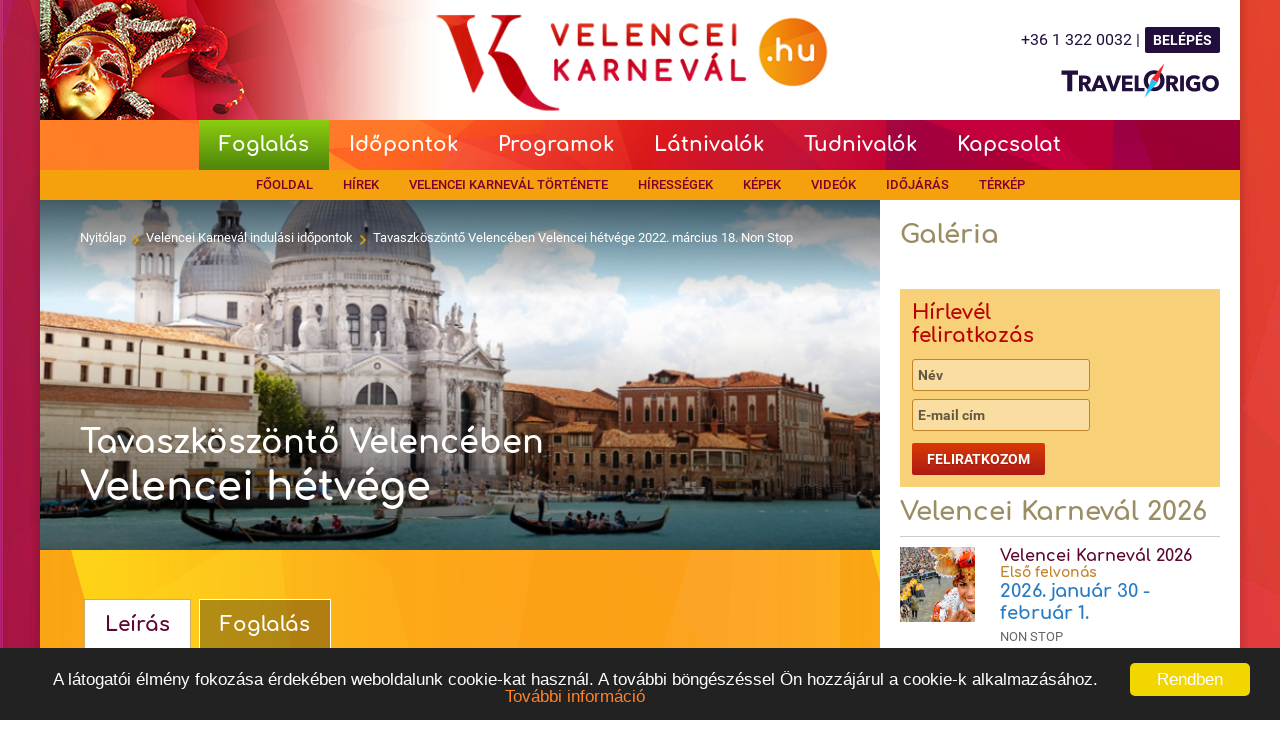

--- FILE ---
content_type: text/html; charset=UTF-8
request_url: https://www.velenceikarneval.hu/velencei-karneval-utazasi-idopontok/tavaszkoszonto-velenceben-2022-03-18-non-stop.html
body_size: 12892
content:
<!DOCTYPE html><html lang="hu"><head><meta charset="UTF-8" /><link rel="icon" href="https://www.velenceikarneval.hu/velenceikarneval_hu/img/favicon.ico"><link rel="icon" type="image/png" sizes="16x16" href="https://www.velenceikarneval.hu/velenceikarneval_hu/img/velenceikarneval-favicon.png"><meta name="google-site-verification" content="-xmh3Qwiyou_C7cNouJssgzSFURQ83bdPUKBObREGXw" /><meta name="msapplication-tap-highlight" content="no"/><meta name="viewport" content="width=device-width, initial-scale=1.0, maximum-scale=1.0, user-scalable=0"/><meta name="format-detection" content="telephone=no" /><title>Velencei Tavaszköszöntő nonstop utazás 2022 - Március 18-20. busszal már 12900 Ft-tól: FOGLALÁS</title><meta name="description" content="Velencei Tavaszköszöntő 2022: 3 napos program azoknak, akik szeretnének a karnevál forgatagától távolabb, mégis farsangi hangulatban kikapcsolódni. Foglalás ITT"><meta name="keywords" content=""><meta name="robots" content="INDEX, FOLLOW" /><link rel="schema.dcterms" href="http://purl.org/dc/terms/"><meta name="dcterms.publisher" content="Velencei Karnevál" /><meta name="dcterms.created" content="2022-01-17T17:35:23+00:00" /><meta name="dcterms.title" content="Velencei Tavaszköszöntő nonstop utazás 2022 - Március 18-20. busszal már 12900 Ft-tól: FOGLALÁS" /><meta property="article:publisher" content="https://www.facebook.com/velenceikarneval.hu" /><meta property="fb:app_id" content="104738863368788" /><meta property="fb:admins" content="100006276941630" /><meta property="fb:admins" content="100000453926173" /><meta property="og:type" content="article" /><meta property="og:description" content="Velencei Tavaszköszöntő 2022: 3 napos program azoknak, akik szeretnének a karnevál forgatagától távolabb, mégis farsangi hangulatban kikapcsolódni. Foglalás ITT" /><meta property="og:title" content="Velencei Tavaszköszöntő nonstop utazás 2022 - Március 18-20. busszal már 12900 Ft-tól: FOGLALÁS" /><meta property="og:url" content="https://www.velenceikarneval.hu/velencei-karneval-utazasi-idopontok/tavaszkoszonto-velenceben-2022-03-18-non-stop.html" /><meta property="og:locale" content="hu_HU" /><meta property="og:image" content="https://www.velenceikarneval.hu/uploads/og_images/ec46c46295c87718e52820a3d4da1ca8.jpeg" /><meta property="og:site_name" content="Velencei Karnevál" /><meta property="og:updated_time" content="2023-03-18T00:39:34+00:00" /><meta property="article:modified_time" content="2023-03-18T00:39:34+00:00" /><meta name="dcterms.modified" content="2023-03-18T00:39:34+00:00" /><meta property="article:published_time" content="2022-01-17T17:35:23+00:00"/><meta name="dcterms.language" content="hu_HU" /><meta name="dcterms.format" content="text/html" /><meta name="dcterms.description" content="Velencei Tavaszköszöntő 2022: 3 napos program azoknak, akik szeretnének a karnevál forgatagától távolabb, mégis farsangi hangulatban kikapcsolódni. Foglalás ITT" /><link rel="stylesheet" type="text/css" href="/velenceikarneval_hu/site.min.css" /><link rel="alternate" type="application/rss+xml" title="Hírcsatorna" href="https://www.velenceikarneval.hu/feed" /><script>
        (function(i,s,o,g,r,a,m){i['GoogleAnalyticsObject']=r;i[r]=i[r]||function(){
                    (i[r].q=i[r].q||[]).push(arguments)},i[r].l=1*new Date();a=s.createElement(o),
                m=s.getElementsByTagName(o)[0];a.async=1;a.src=g;m.parentNode.insertBefore(a,m)
        })(window,document,'script','https://www.google-analytics.com/analytics.js','ga');

        ga('create', 'UA-6009528-25', 'auto');
        ga('send', 'pageview');
            ga('create', 'UA-86604742-1', 'auto', 'clientTracker');
    ga('clientTracker.send', 'pageview');


    </script><script>
        !function(f,b,e,v,n,t,s){if(f.fbq)return;n=f.fbq=function(){n.callMethod?
                n.callMethod.apply(n,arguments):n.queue.push(arguments)};if(!f._fbq)f._fbq=n;
            n.push=n;n.loaded=!0;n.version='2.0';n.queue=[];t=b.createElement(e);t.async=!0;
            t.src=v;s=b.getElementsByTagName(e)[0];s.parentNode.insertBefore(t,s)}(window,
                document,'script','https://connect.facebook.net/en_US/fbevents.js');

        fbq('init', '1485507021727473');
        fbq('track', "PageView");</script><noscript><img height="1" width="1" style="display:none"
                   src="https://www.facebook.com/tr?id=1485507021727473&ev=PageView&noscript=1"
        /></noscript></head></head><body class="landingpage has-js munchensorfesztival home"><script>(function(d, s, id) {
        var js, fjs = d.getElementsByTagName(s)[0];
        if (d.getElementById(id)) return;
        js = d.createElement(s); js.id = id;
        js.src = "//connect.facebook.net/hu_HU/sdk.js#xfbml=1&version=v2.6&appId=104738863368788";
        fjs.parentNode.insertBefore(js, fjs);
    }(document, 'script', 'facebook-jssdk'));
</script><div class="pagewrapper"><header class=""><div class="headertopwrapper"><div id="sparklingheader"></div><div class="headertop"><div class="lanytop"></div><a href="/" class="logo"><img src="/velenceikarneval_hu/img/vk-logo-nagy.png" alt="Velencei Karnevál"/></a><div class="headertopbox">
                    +36 1 322 0032 | <a href="http://www.travelorigo.com/login.php" rel="nofollow" target="_blank" class="loginbt button">BELÉPÉS</a><div class="clear"></div><img src="/velenceikarneval_hu/img/travelorigo-logo.svg" alt="travelorigo.com" class="logo2"></div></div><!--/headertop---></div><!--/headertopwrapper---><div class="headerbottom"><div class="navwrapper font500"><div class="navtoggle trall2"><span></span></div><div class="mainnav nav trall3"><ul><li class="first"><a href="/foglalas.html" title="Foglalás">Foglalás</a></li><li><a href="/velencei-karneval-utazasi-idopontok.html" title="Időpontok">Időpontok</a></li><li><a href="/fakultativ-programok.html" title="Programok">Programok</a></li><li><a href="/velencei-latnivalok.html" title="Látnivalók">Látnivalók</a></li><li><a href="/hasznos-tudnivalok.html" title="Tudnivalók">Tudnivalók</a></li><li class="last"><a href="/elerhetosegek-kapcsolat.html" title="Kapcsolat">Kapcsolat</a></li></ul></div><div class="subnav nav"><ul><li class="first"><a href="/" title="Főoldal">Főoldal</a></li><li><a href="/hirek.html" title="Hírek">Hírek</a></li><li><a href="/velencei-karneval-tortenete.html" title="Velencei Karnevál története">Velencei Karnevál története</a></li><li><a href="/velencei-hiressegek.html" title="Hírességek">Hírességek</a></li><li><a href="/kepek-a-velencei-karnevalrol.html" title="Képek">Képek</a></li><li><a href="/videok-a-velencei-karnevalrol.html" title="Videók">Videók</a></li><li><a href="/velence-idojarasa.html" title="Időjárás">Időjárás</a></li><li class="last"><a href="/velencei-karneval-terkep.html" title="Térkép">Térkép</a></li></ul></div></div></div><!--/headerbottom---></header><div class="contentwrapper"><div class="contentwrapper"><div class="col-left per70"><div class="ajanlatheader"><div class="imgbox" style="background-image: url(/images/idopontok/61e699b23ec7c.jpeg);"></div><div class="top"><ul class="morzsamenu"><li><a href="/" title="Nyitólap">Nyitólap</a></li><li><a href="/velencei-karneval-utazasi-idopontok.html" title="Velencei Karnevál indulási időpontok">Velencei Karnevál indulási időpontok</a></li><li><a href="/velencei-karneval-utazasi-idopontok/tavaszkoszonto-velenceben-2022-03-18-non-stop.html" title="Tavaszköszöntő Velencében 2022. március 18. Non Stop">Tavaszköszöntő Velencében Velencei hétvége 2022. március 18. Non Stop</a></li></ul></div><div class="bottom"><h1><small>Tavaszköszöntő Velencében</small><br>Velencei hétvége
            </h1></div></div><!--/ajanlatheader---><section class="content"><div class="utTabwrapper"><div class="social-icons"><div class="fb-like" data-href="https://www.velenceikarneval.hu/velencei-karneval-utazasi-idopontok/tavaszkoszonto-velenceben-2022-03-18-non-stop.html" data-layout="button_count" data-action="like" data-show-faces="false" data-share="true"></div></div><ul class="tabNavigation"><li class="selected"><a data-tab="#tabbox1" data-top="50">Leírás</a></li><li class="anchorlink"><a href="#section-kalkulacio">Foglalás</a></li></ul></div><div class="tabbox" id="tabbox1"><div class="desc2"><a href="#section-kalkulacio" class="idopontbox bluegradient elfogyott"><h4>Velencei Karnevál 2022</h4><label>
                                                    március 18 - 20.<br></label><div class="clear"></div><div class="availabilitybox"><div class="beerbox"></div><div class="levels"><div class="level level1">Foglalható</div><div class="level level2">Kevés hely</div><div class="level level3">Elfogyott</div></div></div><div class="clear"></div></a><p>Velence tavasszal a legkellemesebb úticélok egyike. Az időjárás kellemes, nem túl meleg de nem is túl hideg ahhoz, hogy kedvünkre sétáljunk egész nap és élvezzük a vízre épült város egyedi hangulatát.<br /><br />Tavaszköszöntő 3 napos programunkat azoknak ajánljuk, akik szeretnének a karnevál forgatagától kicsit távolabb kerülni, mégis farsangi hangulatban egy csodálatos velencei utazáson résztvenni. Az utazás költséghatékon, hiszen 3 napos programunk során 1 éjszakát a buszon, 1 éjszakát kényelmes olasz szálláson töltünk, és rengeteg látnivalót kínál!<br /><br /><strong>Utazás:</strong> felsőkategóriás autóbusszal<br /><br />Programunk:<br /><br /><strong>1.nap - Péntek</strong><br />Indulás a kiválasztott indulási helyszínről és időpontban, éjszaka az autóbuszon.<br /><br /><strong>2.nap - Szombat</strong><br />Reggeli órákban megérkezünk Punta Sabbioni kikötőbe, ahonnan behajózunk Velencébe.<br /><br />Kikötés után Utasaink eldönthetik, hogy részt kívánnak-e venni <strong>INGYENES interaktív városnézés</strong>ünkön idegenvezetőnkkel, vagy egyéni program keretein belül önmaguk fedezik fel a város nevezetességeit. A városnéző séta során megtekintjük a <strong>Ponte dei Sospiri-t (Sóhajok hídja), a Dózse Palotát, a Szent Márk teret</strong>. Végigsétálunk Velence híres bevásárló utcáján, a <strong>Via Mercerie</strong>-n, s eljutunk a város legmagasabbnak tartott pontjára, a <strong>Ponte di Rialto</strong>-hoz.<br /><br />Szívből ajánljuk<strong> szigettúra programunkat (fakultatív)</strong>, ahol Travelorigo-s külön hajóval először Burano szigetére hajózunk. Burano szigete nemcsak a kézzel vert csipkéiről híres, hanem jókedvre derítő színes házairól is. A következő sziget Murano, ahol megtudhatjuk, hogyan készül a híres muranoi üveg, egy üvegfúvó mester előttünk készíti el a szebbnél szebb kelyheket, színes figurákat.<br /><br />Szigettúránk végeztével kora délután kikötünk Velencében, a Szent Márk tér közelében.<br /><br />Szabadprogram, illetve részvételi lehetőség további fakultatív programjainkon. Romantikára vágyóknak illetve felfedezőknek ajánljuk a <strong>gondolázást Velence eldugott csatornáiban</strong>.<br /><br />Esti órákban visszahajózunk az autóbuszhoz, majd rövid pihenőkkel megkezdjük utazásunkat Magyarország felé. Igény szerint a buszon filmvetítés.<br /><br /><strong>3.nap - Vasárnap<br /></strong>Kora reggeli órákban érkezünk Magyarországra az indulési helyünkre.<br /><br /><strong>Ár tartalmazza:</strong><br />- Utazás felsőkategóriás autóbusszal (2 éjszaka az autóbuszon)<br />- Csoportkísérő idegenvezető<br />- Ismeretterjesztő, informativ városnézés<br /><br /><strong>Ár nem tartalmazza:</strong><br />- Velencei városi illeték: 10 €/fő*<br />- Hajójegy retúr: 35 €/fő*<br />- Utasbiztositás: 990 Ft/fő<br />- A fakultatív programok árait.<br /><br /><strong>Fakultatív programok:</strong><br />- Velencei szigettúra Murano és Burano megtekintésével: <strong>20 €/fő<br />- </strong>Gondolázás Velencében (4-6 fős elhelyezéssel): <strong>25 €/fő<br /></strong>- Velencei vacsora egy hangulatos olasz étteremben:<strong> 20 €/fő</strong><strong><br /><br /></strong><em>*A hajójegyet az idegenvezető szedi össze euróban a buszon.<br /></em><em>A programok sorrendje változhat! A változtatás jogát fenntartjuk!</em></p></div></div><div class="tabbox" id="tabbox2"><div class="desc"></div></div><div class="programlist-wrapper"><h2>Velencei Karnevál Fakultatív Programok</h2><ul class="programlist"><li><a href="/fakultativ-programok/szigettura-murano-burano.html" title="Szigettúra (Murano, Burano)"><div class="imgbox"><img src="https://www.velenceikarneval.hu/media/cache/120_list/images/fakultativ/587f4655a9855.jpg" alt="Szigettúra (Murano, Burano)" title="Szigettúra (Murano, Burano)"></div><h3>Szigettúra (Murano, Burano)</h3><p>Fakultatív kirándulásunk keretében lehetőségünk van Velence mellett másik két, világhírű sziget megtekintésére. Az üvegmesterségéről híres Murano szigetét, valamint a csipkéjéről és színes házairól nevezetes Burano szigetet tekinthetjük meg.<span class="more">Bővebben »</span></p></a></li><li><a href="/fakultativ-programok/gondolazas-velenceben.html" title="Gondolázás Velencében"><div class="imgbox"><img src="https://www.velenceikarneval.hu/media/cache/120_list/images/fakultativ/587f4784adea1.jpg" alt="Gondolázás Velencében" title="Gondolázás Velencében"></div><h3>Gondolázás Velencében</h3><p>Ismerjed meg Te is a kihagyhatatlan velencei élményt, és nyerj bepillantást Velence kulisszák mögötti világába!<span class="more">Bővebben »</span></p></a></li><li><a href="/fakultativ-programok/velencei-vacsora-egy-hangulatos-olasz-etteremben.html" title="Velencei vacsora egy hangulatos olasz étteremben"><div class="imgbox"><img src="https://www.velenceikarneval.hu/media/cache/120_list/images/fakultativ/5d85ef6b3cd90.png" alt="Velencei vacsora egy hangulatos olasz étteremben" title="Velencei vacsora egy hangulatos olasz étteremben"></div><h3>Velencei vacsora egy hangulatos olasz étteremben</h3><p>Mi teszi a velencei éttermeket igazán vonzóvá a turisták számára? A fantasztikus hangulat, a nagyszerű ízek, illatok és borok végül a világon egyedülálló és varázslatos környezet.<span class="more">Bővebben »</span></p></a></li><li><a href="/fakultativ-programok/postojnai-cseppkobarlang.html" title="Postojnai cseppkőbarlang"><div class="imgbox"><img src="https://www.velenceikarneval.hu/media/cache/120_list/images/fakultativ/587f4892181f8.jpg" alt="Postojnai cseppkőbarlang" title="Postojnai cseppkőbarlang"></div><h3>Postojnai cseppkőbarlang</h3><p>Téged is vár Szlovénia világhírű látványossága, a Postojnai-cseppkőbarlang! A barlang (Szlovén neve: Postojnska jama) az egyik legnagyobb a világon! A cseppkőbarlang eddig feltárt járatai 20 570 méter hosszúra nyúlnak, amelyet a Pivka folyó vájt ki sok sok évmillió alatt.<span class="more">Bővebben »</span></p></a></li><li><a href="/fakultativ-programok/miramare-kastelylatogatas.html" title="Miramare-kastélylátogatás"><div class="imgbox"><img src="https://www.velenceikarneval.hu/media/cache/120_list/images/fakultativ/587f4987334b5.jpg" alt="Miramare-kastélylátogatás" title="Miramare-kastélylátogatás"></div><h3>Miramare-kastélylátogatás</h3><p>Csodáljuk meg együtt a Trieszt külvárosi részén találhatón pazar látványt nyújtó, sziklás tengerparton elterülő Miramare kastélyt és kastélyparkot!<span class="more">Bővebben »</span></p></a></li></ul></div></section><section id="section-kalkulacio"><div class="utTabwrapper"><h2 class="reservationh2">Velencei Karnevál<br />
                                    március 18 - 20.<br>
                
                Non Stop<br />Online foglalás</h2></div><section class="content"><form name="reservation" method="post" action="/foglalas.html" class="formbox foglalasform"><div class="form-text bbox" style="    width: 100%;
    padding: 15px;
    display: inline-block;
    float: left;
    font-size: 14px;
    line-height: 18px;
    background: #f5e4b0;
    border-radius: 3px;"><p>Amennyiben felkeltettük érdeklődéseder és szeretnél részt venni a <strong>Velencei Karnevál 2026 utazáson</strong>, személyesen is lefoglalhatod az utazást irodáinkban! Kérjük jelezzed irodánkban, hogy a weboldalon feltüntetett kedvezményes áron kívánod lefoglalni az utazást!<br /><br />Velencei Karnevál programról bővebben: <strong><a title="Velencei Regatta non stop programleírás" href="https://www.velenceikarneval.hu/velencei-karneval-utazasi-idopontok.html" target="_blank">PROGRAMLEÍRÁS</a></strong></p></div><div class="form-section-title">Időpont, felszállási hely, utaslétszám</div><fieldset class=""><legend><span>Program kiválasztása:</span></legend><select name="program" class="form-control" required><option value="">Kérjük válasszon</option><option value="7"  >
                    Velencei Karnevál - Non-Stop utazással
                </option><option value="8"  >
                    Velencei Karnevál - 3 nap 1 éj szállással
                </option><option value="10"  >
                    Velencei Karnevál - 4 nap 1 éj szállással
                </option><option value="9"  >
                    Velencei Karnevál - 3 nap 2 éj szállással
                </option><option value="45"  >
                    Karnevál After Party - Non-Stop utazással
                </option><option value="38"  >
                    Karnevál After - 3 nap 1 éj szállással
                </option><option value="48"  >
                    Karnevál After - 3 nap 2 éj szállással
                </option><option value="27" selected >
                    Tavaszköszöntő Velencében - Non-Stop utazással
                </option><option value="47"  >
                    Tavaszköszöntő Velencében - 3 nap 1 éj szállással
                </option><option value="28"  >
                    Tavaszköszöntő Velencében - 3 nap 2 éj szállással
                </option><option value="39"  >
                    Észak Itália gyöngyszemei - 4 nap 3 éj szállással
                </option><option value="40"  >
                    Valentin nap Velencében  3/1
                </option><option value="46"  >
                    Hosszú hétvége Velencében
                </option></select></fieldset><div class="filterSelect"><fieldset class=""><legend><span>Felszállási hely:</span></legend><select name="felszallas" class="form-control" required><option value="">Kérjük válasszon</option></select></fieldset><fieldset class=""><legend><span>Indulási időpont:</span></legend><select name="idopont" class="form-control" required></select></fieldset></div><fieldset class=""><legend><span>Utasok száma:</span></legend><select name="utazok" class="passenger-number" required><option value="" disabled="" selected="">Kérjük válasszon</option><option value="1">1 fő</option><option value="2">2 fő</option><option value="3">3 fő</option><option value="4">4 fő</option><option value="5">5 fő</option><option value="6">6 fő</option><option value="7">7 fő</option><option value="8">8 fő</option><option value="9">9 fő</option><option value="10">10 fő</option><option value="11">11 fő</option><option value="12">12 fő</option><option value="13">13 fő</option><option value="14">14 fő</option><option value="15">15 fő</option><option value="16">16 fő</option><option value="17">17 fő</option><option value="18">18 fő</option><option value="19">19 fő</option><option value="20">20 fő</option><option value="21">21 fő</option><option value="22">22 fő</option><option value="23">23 fő</option><option value="24">24 fő</option><option value="25">25 fő</option><option value="26">26 fő</option><option value="27">27 fő</option><option value="28">28 fő</option><option value="29">29 fő</option><option value="30">30 fő</option></select></fieldset><div class="form-section-title">Árkalkuláció</div><div class="form-section kalkulacio"><div id="calculation-table"><div class="ajaxForm"><div class="divtr"><div class="divtd">
        Részvételi díj
    </div><div class="divtd count">
                0x
            </div><div class="divtd">
        0 Ft
    </div><div class="divtd">
        0 Ft
    </div></div><div class="divtr"><div class="divtdfull"><div class="form-section-subtitle">Utasbiztosítás</div></div></div><div class="divtr selectable"><div class="divtd"><label class="labelcr label_radio bbpradio r_on" for="bbp0"><span class="mrbox"><span class="material_radio"></span></span><input type="radio" class="qtybizt" name="bbp" id="bbp0" checked value="0"><p>Nem kérek utasbiztosítást</p></label></div><div class="divtd count">
                                    0x
                        </div><div class="divtd">
        0 Ft
    </div><div class="divtd">
        0 Ft
    </div></div><div class="divtr"><div class="divtdfull"><div class="form-section-subtitle">Kényelmi szolgáltatások</div></div></div><div class="divtr selectable"><div class="divtd"><label class="label_radio fakchk r_on" for="seat"><span class="mrbox"><span class="material_radio"></span></span><input type="radio" class="seat" name="seat" id="seat" checked value="0"><p>Bárhova ülök az autóbuszon</p></label></div><div class="divtd count">
                                    0x
                        </div><div class="divtd">
        0 Ft
    </div><div class="divtd">
        0 Ft
    </div></div><div class="divtdfull"><p class="ulohely-paragraph"></p></div><div class="divtdfull seat-message" ><span class="seatlabel">Ülőhely kérésem</span><textarea class="ulohely-text bbox" name="ulohely_keres"></textarea></div><div class="divtdfull"><div class="divtd"><input type="text" value="" name="promo_code" placeholder="Promóciós kód"><span class="promo_response"></span></div><div class="divtd count"></div><div class="divtd"></div><div class="divtd" id="promo_code_price"></div><p class="ulohely-paragraph">
        Amennyiben rendelkezel érvényes promóciós kóddal itt adhatod meg.
    </p></div><div class="divtr summarow"><div class="divtd">
        Végösszeg
    </div><div class="divtd"><input type="hidden" name="sumPrice" value="0" />
        0 Ft
    </div></div><div class="divtr"><div class="divtdfull"><div class="form-section-subtitle pdb0">Fakultatív programok</div><p class="ulohely-paragraph">
            Választhatsz az alábbi fakultatív programjaink közül, melyek a helyszínen fizetendőek.
        </p></div></div><div class="divtr selectable fakultativ"><div class="divtd"><label class="label_check fakchk" for="fak0"><span class="mrbox"><span class="material_check"></span></span><input type="checkbox" class="fak" name="fak[]" id="fak0" value="10520"><p>Szigettúra (Murano, Burano) <a href="#" class="infobt">i <span class="tooltip">Fakultatív kirándulásunk keretében lehetőségünk van Velence mellett másik két, világhírű sziget megtekintésére. Az üvegmesterségéről híres Murano szigetét, valamint a csipkéjéről és színes házairól nevezetes Burano szigetet tekinthetjük meg.</span></a></p></label></div><div class="divtd">
            25 EUR / fő
        </div></div><div class="divtr selectable fakultativ"><div class="divtd"><label class="label_check fakchk" for="fak1"><span class="mrbox"><span class="material_check"></span></span><input type="checkbox" class="fak" name="fak[]" id="fak1" value="10519"><p>Gondolázás Velencében <a href="#" class="infobt">i <span class="tooltip">Ismerjed meg Te is a kihagyhatatlan velencei élményt, és nyerj bepillantást Velence kulisszák mögötti világába!</span></a></p></label></div><div class="divtd">
            30 EUR / fő
        </div></div><div class="divtr selectable fakultativ"><div class="divtd"><label class="label_check fakchk" for="fak2"><span class="mrbox"><span class="material_check"></span></span><input type="checkbox" class="fak" name="fak[]" id="fak2" value="10667"><p>Velencei vacsora egy hangulatos olasz étteremben <a href="#" class="infobt">i <span class="tooltip">Mi teszi a velencei éttermeket igazán vonzóvá a turisták számára? A fantasztikus hangulat, a nagyszerű ízek, illatok és borok végül a világon egyedülálló és varázslatos környezet.</span></a></p></label></div><div class="divtd">
            25 EUR / fő
        </div></div><div class="divtr selectable fakultativ"><div class="divtd"><label class="label_check fakchk" for="fak3"><span class="mrbox"><span class="material_check"></span></span><input type="checkbox" class="fak" name="fak[]" id="fak3" value="17530"><p>Postojnai cseppkőbarlang <a href="#" class="infobt">i <span class="tooltip">Téged is vár Szlovénia világhírű látványossága, a Postojnai-cseppkőbarlang! A barlang (Szlovén neve: Postojnska jama) az egyik legnagyobb a világon! A cseppkőbarlang eddig feltárt járatai 20 570 méter hosszúra nyúlnak, amelyet a Pivka folyó vájt ki sok sok évmillió alatt.</span></a></p></label></div><div class="divtd">
            36 EUR / fő
        </div></div><div class="divtr selectable fakultativ"><div class="divtd"><label class="label_check fakchk" for="fak4"><span class="mrbox"><span class="material_check"></span></span><input type="checkbox" class="fak" name="fak[]" id="fak4" value="17529"><p>Miramare-kastélylátogatás <a href="#" class="infobt">i <span class="tooltip">Csodáljuk meg együtt a Trieszt külvárosi részén találhatón pazar látványt nyújtó, sziklás tengerparton elterülő Miramare kastélyt és kastélyparkot!</span></a></p></label></div><div class="divtd">
            15 EUR / fő
        </div></div></div></div></div><fieldset class=""><div class="fieldright"><a class="button greenbt lefoglalom">LEFOGLALOM</a></div></fieldset><div class="form-section adatmegadas" ><div class="form-section-title">Foglalási adatok megadása</div><div class="form-section-subtitle">Megrendelő adatai</div><fieldset class=""><legend><span>Név:</span></legend><input type="text" id="reservation_name" name="reservation[name]" required="required" class="form-control" /></fieldset><fieldset class=""><legend><span>Cím:</span></legend><div class="fieldright"><input type="text" id="reservation_zipCode" name="reservation[zipCode]" required="required" placeholder="Irányítószám" class="irsz form-control" /><input type="text" id="reservation_city" name="reservation[city]" required="required" placeholder="Település" class="helyiseg form-control" /><input type="text" id="reservation_address" name="reservation[address]" required="required" placeholder="Utca, házszám, stb." class="cim form-control" /></div></fieldset><fieldset class=""><legend><span>Email:</span></legend><input type="email" id="reservation_email" name="reservation[email]" required="required" class="form-control" /></fieldset><fieldset class=""><legend><span>Telefonszám:</span></legend><input type="text" id="reservation_phone" name="reservation[phone]" required="required" class="form-control" /></fieldset><div class="form-section-subtitle">Utasok adatai</div><fieldset class="utazok_"><legend><span>Utasok neve:</span></legend><div id="reservation_traveller" data-prototype="&lt;fieldset&gt;
        &lt;div class=&quot;utasrow&quot;&gt;&lt;span&gt;__count__&lt;/span&gt;
        &lt;input type=&quot;text&quot; id=&quot;reservation_traveller___name___birthdate&quot; name=&quot;reservation[traveller][__name__][birthdate]&quot; class=&quot;passenger birthdate datepicker-birthdate form-control&quot; placeholder=&quot;Születési dátum&quot; /&gt;
        &lt;input type=&quot;text&quot; id=&quot;reservation_traveller___name___name&quot; name=&quot;reservation[traveller][__name__][name]&quot; required=&quot;required&quot; class=&quot;passenger name form-control&quot; placeholder=&quot;Utas neve&quot; /&gt;


    &lt;/div&gt;
                            
                            

&lt;/fieldset&gt;
" data-prototype-name="__name__" data-allow-add="1" data-allow-delete="0" data-name-prefix="reservation[traveller]"></div></fieldset><fieldset class=""><legend><span>Megjegyzés:</span></legend><textarea id="reservation_comment" name="reservation[comment]" class="form-control"></textarea></fieldset><fieldset class=""><legend>&nbsp;</legend><div class="fieldright"><label><div class="checkbox"><label class="required"><input type="checkbox" id="reservation_szerzodes" name="reservation[szerzodes]" required="required" value="1" checked="checked" /></label></div><p>Elfogadom az <a href="/utazasi-szerzodes.html" title="Utazási szerződés">Utazási szerződés</a> feltételeit</p></label><label><div class="checkbox"><label class="required"><input type="checkbox" id="reservation_biztositas" name="reservation[biztositas]" required="required" value="1" checked="checked" /></label></div><p>Elfogadom az <a href="/utasbiztositas.html" title="Utazási szerződés">Utasbiztosítás</a> feltételeit</p></label><label class="sml"><div class="checkbox"><label><input type="checkbox" id="reservation_hirlevel" name="reservation[hirlevel]" value="1" checked="checked" /></label></div><p>Feliratkozom a hírelvélre</p></label></div></fieldset><div class="form-section-subtitle">Fizetés</div><fieldset class=""><div class="fieldright"><div class="paymethodswrapper"><div class="paymethods"><div class="divtr selectable"><div class="divtdfull2"><label class="label_radio fakchk r_on" for="paymethod1"><span class="mrbox"><span class="material_radio"></span></span><input type="radio" class="paymethod" name="paymethod" id="paymethod1" checked="checked" value="1"><p>Személyesen az irodánkban</p></label></div></div><div class="divtr selectable"><div class="divtdfull2"><label class="label_radio fakchk" for="paymethod2" ><span class="mrbox"><span class="material_radio"></span></span><input type="radio" onclick="" class="paymethod" name="paymethod" id="paymethod2" value="2"><p>Utalás bankszámlánkra</p></label></div></div><div class="divtr selectable otpCheckbox"><div class="divtdfull2"><label class="label_radio fakchk" for="paymethod3" ><span class="mrbox"><span class="material_radio"></span></span><input type="radio" onclick="" class="paymethod" name="paymethod" id="paymethod3" value="3"><p><img src="/oktoberfest/img/otp-direct.gif" alt="OTP directk"/> Online Bankkártyás fizetés</p></label></div></div></div><div class="totaltotal"><div >Fizetendő végösszeg:<br><b><span class="total">0</span> Ft</b></div><button type="submit" class="button greenbt fizetek">Foglalás küldése</button></div></div><div class="bankkartyaInfo" style="text-align: center"><br /><br /><img src="/otp-logo.png" width="50%"/><br/><br /><a href="/OTP_vasarloi_tajekoztato_altalanos_kartyas_fizetesrol.pdf" target="_blank" style="font-size:13px">Vásárlói téjékozató</a></div></div></fieldset></div><input type="hidden" id="reservation__token" name="reservation[_token]" value="TG_peleTL5ozUR0-KXTWskPglgjTP9mZioDCym_ejjI" /></form></section><style type="text/css">
    .passenger.name{
        width:70% !important;
    }
    .passenger.birthdate{
        width:30% !important;
    }
</style><script></script></section></div><div class="col-right per30"><div class="col-right-inner"><div class="gallerybox"><div class="desctitle">Galéria</div><ul class="thumbs"></ul></div><div class="block subscribeblock"><div class="inner reverse"><form name="newsletter" method="post" class="subscribe"><label>Hírlevél feliratkozás</label><fieldset><input type="text" id="newsletter_name" name="newsletter[name]" placeholder="Név" class="form-control" /></fieldset><fieldset><input type="email" id="newsletter_email" name="newsletter[email]" placeholder="E-mail cím" class="form-control" /></fieldset><button type="submit" class="button orangebt">Feliratkozom</button></form><div class="gingerbread"></div></div></div><div class="hasonlobox"><div class="desctitle">Velencei Karnevál 2026</div><ul class="smalllist"><li class=""><a href="/velencei-karneval-utazasi-idopontok/velencei-karneval-2026-2026-01-30-non-stop.html" title="Velencei Karnevál 2026 - Első felvonás"><div class="listimg" style="background-image: url(/images/idopontok/6954f1ca20612.jpeg);"></div><h4>Velencei Karnevál 2026</h4><h3>


                    Első felvonás
                    <span>
                                                    2026. január 30 - február 1.<br></span></h3><p>
                                            NON STOP
                                    </p><div class="pricebox"><small class="price">28.900,-tól</small></div></a></li><li class="beteltut"><a href="/velencei-karneval-utazasi-idopontok/velencei-karneval-2026-2026-01-30-1-ej-szallassal.html" title="Velencei Karnevál 2026 - 3 nap 1 éj szállással"><div class="listimg" style="background-image: url(/images/idopontok/6954f11f170c9.jpeg);"></div><h4>Velencei Karnevál 2026</h4><h3>


                    3 nap 1 éj szállással
                    <span>
                                                    2026. január 30 - február 1.<br></span></h3><p>
                                            3 nap / 1 éj szállással
                                    </p><div class="pricebox"><small class="price">82.900,-tól</small></div></a></li><li class=""><a href="/velencei-karneval-utazasi-idopontok/velencei-karneval-2026-2026-02-06-non-stop.html" title="Velencei Karnevál 2026 - Második felvonás"><div class="listimg" style="background-image: url(/images/idopontok/6954f244aac83.png);"></div><h4>Velencei Karnevál 2026</h4><h3>


                    Második felvonás
                    <span>
                                                    2026. február 6 - 8.<br></span></h3><p>
                                            NON STOP
                                    </p><div class="pricebox"><div class="oldprice">41.900,-</div><b class="price">29.900,-tól</b></div></a></li><li class=""><a href="/velencei-karneval-utazasi-idopontok/velencei-karneval-2026-2026-02-06-1-ej-szallassal.html" title="Velencei Karnevál 2026 - 3 nap 1 éj szállással"><div class="listimg" style="background-image: url(/images/idopontok/6954f3256f453.jpg);"></div><h4>Velencei Karnevál 2026</h4><h3>


                    3 nap 1 éj szállással
                    <span>
                                                    2026. február 6 - 8.<br></span></h3><p>
                                            3 nap / 1 éj szállással
                                    </p><div class="pricebox"><div class="oldprice">86.900,-</div><b class="price">55.930,-tól</b></div></a></li><li class="beteltut"><a href="/velencei-karneval-utazasi-idopontok/velencei-karneval-2026-2026-02-05-1-ej-szallassal.html" title="Velencei Karnevál 2026 - 4 nap 1 éj szállással"><div class="listimg" style="background-image: url(/images/idopontok/6954e4f2f28c0.jpeg);"></div><h4>Velencei Karnevál 2026</h4><h3>


                    4 nap 1 éj szállással
                    <span>
                                                    2026. február 5 - 8.<br></span></h3><p>
                                            4 nap / 1 éj szállással
                                    </p><div class="pricebox"><div class="oldprice">82.900,-</div><b class="price">59.900,-tól</b></div></a></li><li class=""><a href="/velencei-karneval-utazasi-idopontok/velencei-karneval-2026-2026-02-06-2-ej-szallassal.html" title="Velencei Karnevál 2026 - 3 nap 2 éj szállással"><div class="listimg" style="background-image: url(/images/idopontok/6954f5a7a87a0.jpg);"></div><h4>Velencei Karnevál 2026</h4><h3>


                    3 nap 2 éj szállással
                    <span>
                                                    2026. február 6 - 8.<br></span></h3><p>
                                            3 nap / 2 éj szállással
                                    </p><div class="pricebox"><div class="oldprice">135.900,-</div><b class="price">89.900,-tól</b></div></a></li><li class=""><a href="/velencei-karneval-utazasi-idopontok/velencei-karneval-2026-2026-02-13-non-stop.html" title="Velencei Karnevál 2026 - Harmadik felvonás"><div class="listimg" style="background-image: url(/images/idopontok/6954f06fe0f68.jpeg);"></div><h4>Velencei Karnevál 2026</h4><h3>


                    Harmadik felvonás
                    <span>
                                                    2026. február 13 - 15.<br></span></h3><p>
                                            NON STOP
                                    </p><div class="pricebox"><div class="oldprice">41.900,-</div><b class="price">29.900,-tól</b></div></a></li><li class=""><a href="/velencei-karneval-utazasi-idopontok/velencei-karneval-2026-2026-02-13-1-ej-szallassal.html" title="Velencei Karnevál 2026 - 3 nap 1 éj szállással"><div class="listimg" style="background-image: url(/images/idopontok/6954f093d1a0a.jpg);"></div><h4>Velencei Karnevál 2026</h4><h3>


                    3 nap 1 éj szállással
                    <span>
                                                    2026. február 13 - 15.<br></span></h3><p>
                                            3 nap / 1 éj szállással
                                    </p><div class="pricebox"><div class="oldprice">99.900,-</div><b class="price">64.900,-tól</b></div></a></li><li class=""><a href="/velencei-karneval-utazasi-idopontok/velencei-karneval-2026-2026-02-12-1-ej-szallassal.html" title="Velencei Karnevál 2026 - 4 nap 1 éj szállással"><div class="listimg" style="background-image: url(/images/idopontok/6954f3c4a6db7.jpg);"></div><h4>Velencei Karnevál 2026</h4><h3>


                    4 nap 1 éj szállással
                    <span>
                                                    2026. február 12 - 15.<br></span></h3><p>
                                            4 nap / 1 éj szállással
                                    </p><div class="pricebox"><div class="oldprice">84.900,-</div><b class="price">61.900,-tól</b></div></a></li><li class=""><a href="/velencei-karneval-utazasi-idopontok/velencei-karneval-2026-2026-02-13-2-ej-szallassal.html" title="Velencei Karnevál 2026 - 3 nap 2 éj szállással"><div class="listimg" style="background-image: url(/images/idopontok/6954f5eaa656a.jpeg);"></div><h4>Velencei Karnevál 2026</h4><h3>


                    3 nap 2 éj szállással
                    <span>
                                                    2026. február 13 - 15.<br></span></h3><p>
                                            3 nap / 2 éj szállással
                                    </p><div class="pricebox"><div class="oldprice">149.900,-</div><b class="price">91.900,-tól</b></div></a></li><li class=""><a href="/velencei-karneval-utazasi-idopontok/karneval-after-pary-2026-02-20-non-stop.html" title="Velencei Karnevál 2026 - Velencei hétvége"><div class="listimg" style="background-image: url(/images/idopontok/6954ed830fcb8.png);"></div><h4>Karnevál After Pary</h4><h3>


                    Velencei hétvége
                    <span>
                                                    2026. február 20 - 22.<br></span></h3><p>
                                            NON STOP
                                    </p><div class="pricebox"><small class="price">26.900,-tól</small></div></a></li><li class=""><a href="/velencei-karneval-utazasi-idopontok/karneval-after-pary-2026-02-20-1-ej-szallassal.html" title="Velencei Karnevál 2026 - 3 nap 1 éj szállással"><div class="listimg" style="background-image: url(/images/idopontok/6954eead77745.jpeg);"></div><h4>Karnevál After Pary</h4><h3>


                    3 nap 1 éj szállással
                    <span>
                                                    2026. február 20 - 22.<br></span></h3><p>
                                            3 nap / 1 éj szállással
                                    </p><div class="pricebox"><small class="price">56.900,-tól</small></div></a></li><li class=""><a href="/velencei-karneval-utazasi-idopontok/karneval-after-pary-2026-02-20-2-ej-szallassal.html" title="Velencei Karnevál 2026 - 3 nap 2 éj szállással"><div class="listimg" style="background-image: url(/images/idopontok/6954ef84d6548.png);"></div><h4>Karnevál After Pary</h4><h3>


                    3 nap 2 éj szállással
                    <span>
                                                    2026. február 20 - 22.<br></span></h3><p>
                                            3 nap / 2 éj szállással
                                    </p><div class="pricebox"><small class="price">74.900,-tól</small></div></a></li><li class=""><a href="/velencei-karneval-utazasi-idopontok/hosszu-hetvege-velenceben-2026-03-13-non-stop.html" title="Velencei Karnevál 2026 - Velencei hétvége"><div class="listimg" style="background-image: url(/images/idopontok/6954f80af0cd0.jpeg);"></div><h4>Hosszú hétvége Velencében</h4><h3>


                    Velencei hétvége
                    <span>
                                                    2026. március 13 - 15.<br></span></h3><p>
                                            NON STOP
                                    </p><div class="pricebox"><small class="price">34.900,-tól</small></div></a></li><li class=""><a href="/velencei-karneval-utazasi-idopontok/hosszu-hetvege-velenceben-2026-03-13-2-ej-szallassal.html" title="Velencei Karnevál 2026 - 3 nap 2 éj szállással"><div class="listimg" style="background-image: url(/images/idopontok/6954fb5fe4feb.jpeg);"></div><h4>Hosszú hétvége Velencében</h4><h3>


                    3 nap 2 éj szállással
                    <span>
                                                    2026. március 13 - 15.<br></span></h3><p>
                                            3 nap / 2 éj szállással
                                    </p><div class="pricebox"><div class="oldprice">124.900,-</div><b class="price">78.900,-tól</b></div></a></li><li class=""><a href="/velencei-karneval-utazasi-idopontok/tavaszkoszonto-velenceben-2026-03-27-non-stop.html" title="Velencei Karnevál 2026 - Velencei hétvége"><div class="listimg" style="background-image: url(/images/idopontok/6957957ca077e.jpg);"></div><h4>Tavaszköszöntő Velencében</h4><h3>


                    Velencei hétvége
                    <span>
                                                    2026. március 27 - 29.<br></span></h3><p>
                                            NON STOP
                                    </p><div class="pricebox"><small class="price">34.900,-tól</small></div></a></li><li class=""><a href="/velencei-karneval-utazasi-idopontok/tavaszkoszonto-velenceben-2026-03-27-2-ej-szallassal.html" title="Velencei Karnevál 2026 - 3 nap 2 éj szállással"><div class="listimg" style="background-image: url(/images/idopontok/695797b4363ba.jpg);"></div><h4>Tavaszköszöntő Velencében</h4><h3>


                    3 nap 2 éj szállással
                    <span>
                                                    2026. március 27 - 29.<br></span></h3><p>
                                            3 nap / 2 éj szállással
                                    </p><div class="pricebox"><div class="oldprice">124.900,-</div><b class="price">78.900,-tól</b></div></a></li><li class=""><a href="/velencei-karneval-utazasi-idopontok/eszak-italia-gyongyszemei-2026-03-12.html" title="Velencei Karnevál 2026 - 4 nap/ 3 éj szállással"><div class="listimg" style="background-image: url(/images/idopontok/6962531566a94.jpeg);"></div><h4>Észak-Itália gyöngyszemei</h4><h3>


                    4 nap/ 3 éj szállással
                    <span>
                                                    2026. március 12 - 15.<br></span></h3><p>
                                            4 nap / 3 éj szállással
                                    </p><div class="pricebox"><div class="oldprice">170.140,-</div><b class="price">134.140,-tól</b></div></a></li><li class=""><a href="/velencei-karneval-utazasi-idopontok/eszak-italia-gyongyszemei-2026-05-01.html" title="Velencei Karnevál 2026 - 4 nap/ 3 éj szállással"><div class="listimg" style="background-image: url(/images/idopontok/69579b32b7ff1.jpeg);"></div><h4>Észak-Itália gyöngyszemei</h4><h3>


                    4 nap/ 3 éj szállással
                    <span>
                                                    2026. május 1 - 4.<br></span></h3><p>
                                            4 nap / 3 éj szállással
                                    </p><div class="pricebox"><div class="oldprice">175.140,-</div><b class="price">139.140,-tól</b></div></a></li><li class=""><a href="/velencei-karneval-utazasi-idopontok/eszak-italia-gyongyszemei-2026-08-20.html" title="Velencei Karnevál 2026 - 4 nap/ 3 éj szállással"><div class="listimg" style="background-image: url(/images/idopontok/69579feabbf40.jpeg);"></div><h4>Észak-Itália gyöngyszemei</h4><h3>


                    4 nap/ 3 éj szállással
                    <span>
                                                    2026. augusztus 20 - 23.<br></span></h3><p>
                                            4 nap / 3 éj szállással
                                    </p><div class="pricebox"><div class="oldprice">183.140,-</div><b class="price">147.140,-tól</b></div></a></li><li class=""><a href="/velencei-karneval-utazasi-idopontok/eszak-italia-gyongyszemei-2026-09-18.html" title="Velencei Karnevál 2026 - 4 nap/ 3 éj szállással"><div class="listimg" style="background-image: url(/images/idopontok/6957a08e98d36.jpeg);"></div><h4>Észak-Itália gyöngyszemei</h4><h3>


                    4 nap/ 3 éj szállással
                    <span>
                                                    2026. szeptember 18 - 21.<br></span></h3><p>
                                            4 nap / 3 éj szállással
                                    </p><div class="pricebox"><div class="oldprice">185.140,-</div><b class="price">149.140,-tól</b></div></a></li><li class=""><a href="/velencei-karneval-utazasi-idopontok/eszak-italia-gyongyszemei-2026-10-09.html" title="Velencei Karnevál 2026 - 4 nap/ 3 éj szállással"><div class="listimg" style="background-image: url(/images/idopontok/6957a280009da.jpeg);"></div><h4>Észak-Itália gyöngyszemei</h4><h3>


                    4 nap/ 3 éj szállással
                    <span>
                                                    2026. október 9 - 12.<br></span></h3><p>
                                            4 nap / 3 éj szállással
                                    </p><div class="pricebox"><div class="oldprice">185.140,-</div><b class="price">149.140,-tól</b></div></a></li></ul></div></div><div class="fb-like-box" data-href="https://www.facebook.com/velenceikarneval.hu" data-width="320" data-colorscheme="light" data-show-faces="true" data-header="true" data-stream="false" data-show-border="false" ></div><div class="fb-like-box" data-href="https://www.facebook.com/travelorigo" data-width="320" data-colorscheme="light" data-show-faces="true" data-header="true" data-stream="false" data-show-border="false" ></div></div></div></div><!--FOOTER--><footer class="bbox"><div class="footertop"><div class="footermenu"><h4>Menü</h4><ul class="footerlist bbox"><li class="first"><a href="/aszf.html" title="ÁSZF">ÁSZF</a></li><li><a href="/utazasi-szerzodes.html" title="Utazási szerződés">Utazási szerződés</a></li><li><a href="/utasbiztositas.html" title="Utasbiztosítás">Utasbiztosítás</a></li><li><a href="/adatvedelem-adatkezeles.html" title="Adatvédelem, adatkezelés">Adatvédelem, adatkezelés</a></li><li class="last"><a href="/szerzoi-jogok.html" title="Szerzői jogok">Szerzői jogok</a></li></ul></div><div class="footercontact"><h4>Kapcsolat</h4><b>TravelOrigo Hungary Kft.</b><br />
                1067 Budapest, Szondi u. 20.<br/><br/>
                Telefonszámaink<br/><a href="tel:+3613220032">+36 1 322 0032</a><br/><a href="tel:+36704699890">+36 70 469 9890</a><br/><a href="tel:+36703205265">+36 70 320 5265</a><br/><br/>
                E-mail: info@travelorigo.com<br/><br />
                MKEH Engedélyszám: U-001920
            </div><div class="footerrating"><h4>Rólunk írták</h4><div class="reviews"><div class="review clearfix"><div class="left"><div class="name"><span>András</span></div><div class="region">Budapest, I. kerület</div><div class="date">
                                2016. dec. 2			</div></div><div class="right"><div class="rating"><div class="star-rating rating-50"></div><span>5</span></div><div class="text"><a href="#">
                                    Travelorigo, emelem kalapom, minden tiszteletem az Önöké!</a></div></div></div><div class="review clearfix"><div class="left"><div class="name"><span>Gyöngyi</span></div><div class="region">Budapest, XVII. kerület</div><div class="date">
                                2016. dec. 12			</div></div><div class="right"><div class="rating"><div class="star-rating rating-50"></div><span>5</span></div><div class="text"><a href="#">
                                    Kedves Travelorigo. Köszönöm a saját és osztálytársaim nevében...</a></div></div></div><div class="review clearfix"><div class="left"><div class="name"><span>Józsefné</span></div><div class="region">Budapest, IX. kerület</div><div class="date">
                                2016. dec. 15			</div></div><div class="right"><div class="rating"><div class="star-rating rating-50"></div><span>5</span></div><div class="text"><a href="#">
                                    Nagyon köszönjük az velencei kirándulást és a programokat!</a></div></div></div><div class="review clearfix"><div class="left"><div class="name"><span>Anita</span></div><div class="region">Budapest, XXII. kerület</div><div class="date">2016. dec. 12</div></div><div class="right"><div class="rating"><div class="star-rating rating-45"></div><span>4,7</span></div><div class="text"><a href="#">
                                    Nagyon kellemesen telt Önökkel az elmúlt 3 nap, mindenért csak </a></div></div></div></div></div></div><div class="footerbottom"><div class="copyr">&copy; 2007-2026 TravelOrigo Kft. 1067 Budapest, Szondi u. 20. | MKEH Engedélyszám: U-001920<br> Minden jog fenttartva <a href="/altalanos-felhasznalasi-feltetelek.html">ÁFF</a> | <a href="/aszf.html">ÁSZF</a></div><a href="http://www.travelorigo.com" class="footerlogo left" title="Travelorigo Utazási Iroda" target="_blank"><img src="/velenceikarneval_hu/img/travelorigo-logo-white.svg" alt="Travelorigo Utazási Iroda"></a><a href="http://www.travelium.hu" class="footerlogo center" title="Travelium Turisztikai szoftver" target="_blank"><img src="/velenceikarneval_hu/img/travelium-logo-white.svg" alt="Trevelium Turisztikia Szoftver"></a><a href="http:/www.mediaorigo.com" class="footerlogo right mologo" title="Médiaorigo" target="_blank"><img src="/velenceikarneval_hu/img/mediaorigo-logo-white.svg" alt="Médiaorigó"></a></div></footer><!---/footer---></div><script type="text/javascript">
    window.cookieconsent_options = {"message":"A látogatói élmény fokozása érdekében weboldalunk cookie-kat használ. A további böngészéssel Ön hozzájárul a cookie-k alkalmazásához.","dismiss":"Rendben","learnMore":"További információ","link":"/adatvedelem-adatkezeles.html","theme":"dark-bottom"};
</script><script type="text/javascript" src="//cdnjs.cloudflare.com/ajax/libs/cookieconsent2/1.0.9/cookieconsent.min.js"></script><script type="text/javascript" src="/adventbecsben/site.min.js"></script><script type="text/javascript">
        $(document).ready(function(){
            $('.thumbs a').touchTouch();
        });
    </script><script src="https://apis.google.com/js/platform.js" async defer>
    {lang: 'hu'}
</script></body></html>

--- FILE ---
content_type: text/css
request_url: https://www.velenceikarneval.hu/velenceikarneval_hu/site.min.css
body_size: 32826
content:
*,body,figure{margin:0}*,body,legend{padding:0}a,a:hover{color:#277bc4}.mainnav ul li a,button,select{text-transform:none}.headertopwrapper,.naptar-top,.navwrapper,.text-center,body{text-align:center}@font-face{font-family:Comfortaa;font-style:normal;font-weight:300;src:url(/fonts/comfortaa-v7-latin-ext_latin-300.eot);src:local('Comfortaa Light'),local('Comfortaa-Light'),url(/fonts/comfortaa-v7-latin-ext_latin-300.eot?#iefix) format('embedded-opentype'),url(/fonts/comfortaa-v7-latin-ext_latin-300.woff2) format('woff2'),url(/fonts/comfortaa-v7-latin-ext_latin-300.woff) format('woff'),url(/fonts/comfortaa-v7-latin-ext_latin-300.ttf) format('truetype'),url(/fonts/comfortaa-v7-latin-ext_latin-300.svg#Comfortaa) format('svg')}@font-face{font-family:Comfortaa;font-style:normal;font-weight:400;src:url(/fonts/comfortaa-v7-latin-ext_latin-regular.eot);src:local('Comfortaa Regular'),local('Comfortaa-Regular'),url(/fonts/comfortaa-v7-latin-ext_latin-regular.eot?#iefix) format('embedded-opentype'),url(/fonts/comfortaa-v7-latin-ext_latin-regular.woff2) format('woff2'),url(/fonts/comfortaa-v7-latin-ext_latin-regular.woff) format('woff'),url(/fonts/comfortaa-v7-latin-ext_latin-regular.ttf) format('truetype'),url(/fonts/comfortaa-v7-latin-ext_latin-regular.svg#Comfortaa) format('svg')}@font-face{font-family:Comfortaa;font-style:normal;font-weight:700;src:url(/fonts/comfortaa-v7-latin-ext_latin-700.eot);src:local('Comfortaa Bold'),local('Comfortaa-Bold'),url(/fonts/comfortaa-v7-latin-ext_latin-700.eot?#iefix) format('embedded-opentype'),url(/fonts/comfortaa-v7-latin-ext_latin-700.woff2) format('woff2'),url(/fonts/comfortaa-v7-latin-ext_latin-700.woff) format('woff'),url(/fonts/comfortaa-v7-latin-ext_latin-700.ttf) format('truetype'),url(/fonts/comfortaa-v7-latin-ext_latin-700.svg#Comfortaa) format('svg')}@font-face{font-family:Oswald;font-style:normal;font-weight:300;src:url(/fonts/oswald-v11-latin-ext_latin-300.eot);src:local('Oswald Light'),local('Oswald-Light'),url(/fonts/oswald-v11-latin-ext_latin-300.eot?#iefix) format('embedded-opentype'),url(/fonts/oswald-v11-latin-ext_latin-300.woff2) format('woff2'),url(/fonts/oswald-v11-latin-ext_latin-300.woff) format('woff'),url(/fonts/oswald-v11-latin-ext_latin-300.ttf) format('truetype'),url(/fonts/oswald-v11-latin-ext_latin-300.svg#Oswald) format('svg')}@font-face{font-family:Oswald;font-style:normal;font-weight:400;src:url(/fonts/oswald-v11-latin-ext_latin-regular.eot);src:local('Oswald Regular'),local('Oswald-Regular'),url(/fonts/oswald-v11-latin-ext_latin-regular.eot?#iefix) format('embedded-opentype'),url(/fonts/oswald-v11-latin-ext_latin-regular.woff2) format('woff2'),url(/fonts/oswald-v11-latin-ext_latin-regular.woff) format('woff'),url(/fonts/oswald-v11-latin-ext_latin-regular.ttf) format('truetype'),url(/fonts/oswald-v11-latin-ext_latin-regular.svg#Oswald) format('svg')}@font-face{font-family:Oswald;font-style:normal;font-weight:700;src:url(/fonts/oswald-v11-latin-ext_latin-700.eot);src:local('Oswald Bold'),local('Oswald-Bold'),url(/fonts/oswald-v11-latin-ext_latin-700.eot?#iefix) format('embedded-opentype'),url(/fonts/oswald-v11-latin-ext_latin-700.woff2) format('woff2'),url(/fonts/oswald-v11-latin-ext_latin-700.woff) format('woff'),url(/fonts/oswald-v11-latin-ext_latin-700.ttf) format('truetype'),url(/fonts/oswald-v11-latin-ext_latin-700.svg#Oswald) format('svg')}@font-face{font-family:Roboto;font-style:normal;font-weight:100;src:url(/fonts/roboto-v15-latin-ext_latin-100.eot);src:local('Roboto Thin'),local('Roboto-Thin'),url(/fonts/roboto-v15-latin-ext_latin-100.eot?#iefix) format('embedded-opentype'),url(/fonts/roboto-v15-latin-ext_latin-100.woff2) format('woff2'),url(/fonts/roboto-v15-latin-ext_latin-100.woff) format('woff'),url(/fonts/roboto-v15-latin-ext_latin-100.ttf) format('truetype'),url(/fonts/roboto-v15-latin-ext_latin-100.svg#Roboto) format('svg')}@font-face{font-family:Roboto;font-style:italic;font-weight:100;src:url(/fonts/roboto-v15-latin-ext_latin-100italic.eot);src:local('Roboto Thin Italic'),local('Roboto-ThinItalic'),url(/fonts/roboto-v15-latin-ext_latin-100italic.eot?#iefix) format('embedded-opentype'),url(/fonts/roboto-v15-latin-ext_latin-100italic.woff2) format('woff2'),url(/fonts/roboto-v15-latin-ext_latin-100italic.woff) format('woff'),url(/fonts/roboto-v15-latin-ext_latin-100italic.ttf) format('truetype'),url(/fonts/roboto-v15-latin-ext_latin-100italic.svg#Roboto) format('svg')}@font-face{font-family:Roboto;font-style:normal;font-weight:300;src:url(/fonts/roboto-v15-latin-ext_latin-300.eot);src:local('Roboto Light'),local('Roboto-Light'),url(/fonts/roboto-v15-latin-ext_latin-300.eot?#iefix) format('embedded-opentype'),url(/fonts/roboto-v15-latin-ext_latin-300.woff2) format('woff2'),url(/fonts/roboto-v15-latin-ext_latin-300.woff) format('woff'),url(/fonts/roboto-v15-latin-ext_latin-300.ttf) format('truetype'),url(/fonts/roboto-v15-latin-ext_latin-300.svg#Roboto) format('svg')}@font-face{font-family:Roboto;font-style:italic;font-weight:300;src:url(/fonts/roboto-v15-latin-ext_latin-300italic.eot);src:local('Roboto Light Italic'),local('Roboto-LightItalic'),url(/fonts/roboto-v15-latin-ext_latin-300italic.eot?#iefix) format('embedded-opentype'),url(/fonts/roboto-v15-latin-ext_latin-300italic.woff2) format('woff2'),url(/fonts/roboto-v15-latin-ext_latin-300italic.woff) format('woff'),url(/fonts/roboto-v15-latin-ext_latin-300italic.ttf) format('truetype'),url(/fonts/roboto-v15-latin-ext_latin-300italic.svg#Roboto) format('svg')}@font-face{font-family:Roboto;font-style:normal;font-weight:400;src:url(/fonts/roboto-v15-latin-ext_latin-regular.eot);src:local('Roboto'),local('Roboto-Regular'),url(/fonts/roboto-v15-latin-ext_latin-regular.eot?#iefix) format('embedded-opentype'),url(/fonts/roboto-v15-latin-ext_latin-regular.woff2) format('woff2'),url(/fonts/roboto-v15-latin-ext_latin-regular.woff) format('woff'),url(/fonts/roboto-v15-latin-ext_latin-regular.ttf) format('truetype'),url(/fonts/roboto-v15-latin-ext_latin-regular.svg#Roboto) format('svg')}@font-face{font-family:Roboto;font-style:italic;font-weight:400;src:url(/fonts/roboto-v15-latin-ext_latin-italic.eot);src:local('Roboto Italic'),local('Roboto-Italic'),url(/fonts/roboto-v15-latin-ext_latin-italic.eot?#iefix) format('embedded-opentype'),url(/fonts/roboto-v15-latin-ext_latin-italic.woff2) format('woff2'),url(/fonts/roboto-v15-latin-ext_latin-italic.woff) format('woff'),url(/fonts/roboto-v15-latin-ext_latin-italic.ttf) format('truetype'),url(/fonts/roboto-v15-latin-ext_latin-italic.svg#Roboto) format('svg')}@font-face{font-family:Roboto;font-style:normal;font-weight:500;src:url(/fonts/roboto-v15-latin-ext_latin-500.eot);src:local('Roboto Medium'),local('Roboto-Medium'),url(/fonts/roboto-v15-latin-ext_latin-500.eot?#iefix) format('embedded-opentype'),url(/fonts/roboto-v15-latin-ext_latin-500.woff2) format('woff2'),url(/fonts/roboto-v15-latin-ext_latin-500.woff) format('woff'),url(/fonts/roboto-v15-latin-ext_latin-500.ttf) format('truetype'),url(/fonts/roboto-v15-latin-ext_latin-500.svg#Roboto) format('svg')}@font-face{font-family:Roboto;font-style:italic;font-weight:500;src:url(/fonts/roboto-v15-latin-ext_latin-500italic.eot);src:local('Roboto Medium Italic'),local('Roboto-MediumItalic'),url(/fonts/roboto-v15-latin-ext_latin-500italic.eot?#iefix) format('embedded-opentype'),url(/fonts/roboto-v15-latin-ext_latin-500italic.woff2) format('woff2'),url(/fonts/roboto-v15-latin-ext_latin-500italic.woff) format('woff'),url(/fonts/roboto-v15-latin-ext_latin-500italic.ttf) format('truetype'),url(/fonts/roboto-v15-latin-ext_latin-500italic.svg#Roboto) format('svg')}@font-face{font-family:Roboto;font-style:normal;font-weight:700;src:url(/fonts/roboto-v15-latin-ext_latin-700.eot);src:local('Roboto Bold'),local('Roboto-Bold'),url(/fonts/roboto-v15-latin-ext_latin-700.eot?#iefix) format('embedded-opentype'),url(/fonts/roboto-v15-latin-ext_latin-700.woff2) format('woff2'),url(/fonts/roboto-v15-latin-ext_latin-700.woff) format('woff'),url(/fonts/roboto-v15-latin-ext_latin-700.ttf) format('truetype'),url(/fonts/roboto-v15-latin-ext_latin-700.svg#Roboto) format('svg')}@font-face{font-family:Roboto;font-style:italic;font-weight:700;src:url(/fonts/roboto-v15-latin-ext_latin-700italic.eot);src:local('Roboto Bold Italic'),local('Roboto-BoldItalic'),url(/fonts/roboto-v15-latin-ext_latin-700italic.eot?#iefix) format('embedded-opentype'),url(/fonts/roboto-v15-latin-ext_latin-700italic.woff2) format('woff2'),url(/fonts/roboto-v15-latin-ext_latin-700italic.woff) format('woff'),url(/fonts/roboto-v15-latin-ext_latin-700italic.ttf) format('truetype'),url(/fonts/roboto-v15-latin-ext_latin-700italic.svg#Roboto) format('svg')}@font-face{font-family:Roboto;font-style:normal;font-weight:900;src:url(/fonts/roboto-v15-latin-ext_latin-900.eot);src:local('Roboto Black'),local('Roboto-Black'),url(/fonts/roboto-v15-latin-ext_latin-900.eot?#iefix) format('embedded-opentype'),url(/fonts/roboto-v15-latin-ext_latin-900.woff2) format('woff2'),url(/fonts/roboto-v15-latin-ext_latin-900.woff) format('woff'),url(/fonts/roboto-v15-latin-ext_latin-900.ttf) format('truetype'),url(/fonts/roboto-v15-latin-ext_latin-900.svg#Roboto) format('svg')}@font-face{font-family:Roboto;font-style:italic;font-weight:900;src:url(/fonts/roboto-v15-latin-ext_latin-900italic.eot);src:local('Roboto Black Italic'),local('Roboto-BlackItalic'),url(/fonts/roboto-v15-latin-ext_latin-900italic.eot?#iefix) format('embedded-opentype'),url(/fonts/roboto-v15-latin-ext_latin-900italic.woff2) format('woff2'),url(/fonts/roboto-v15-latin-ext_latin-900italic.woff) format('woff'),url(/fonts/roboto-v15-latin-ext_latin-900italic.ttf) format('truetype'),url(/fonts/roboto-v15-latin-ext_latin-900italic.svg#Roboto) format('svg')}@font-face{font-family:'Roboto Condensed';font-style:normal;font-weight:300;src:url(/fonts/roboto-condensed-v13-latin-ext_latin-300.eot);src:local('Roboto Condensed Light'),local('RobotoCondensed-Light'),url(/fonts/roboto-condensed-v13-latin-ext_latin-300.eot?#iefix) format('embedded-opentype'),url(/fonts/roboto-condensed-v13-latin-ext_latin-300.woff2) format('woff2'),url(/fonts/roboto-condensed-v13-latin-ext_latin-300.woff) format('woff'),url(/fonts/roboto-condensed-v13-latin-ext_latin-300.ttf) format('truetype'),url(/fonts/roboto-condensed-v13-latin-ext_latin-300.svg#RobotoCondensed) format('svg')}@font-face{font-family:'Roboto Condensed';font-style:italic;font-weight:300;src:url(/fonts/roboto-condensed-v13-latin-ext_latin-300italic.eot);src:local('Roboto Condensed Light Italic'),local('RobotoCondensed-LightItalic'),url(/fonts/roboto-condensed-v13-latin-ext_latin-300italic.eot?#iefix) format('embedded-opentype'),url(/fonts/roboto-condensed-v13-latin-ext_latin-300italic.woff2) format('woff2'),url(/fonts/roboto-condensed-v13-latin-ext_latin-300italic.woff) format('woff'),url(/fonts/roboto-condensed-v13-latin-ext_latin-300italic.ttf) format('truetype'),url(/fonts/roboto-condensed-v13-latin-ext_latin-300italic.svg#RobotoCondensed) format('svg')}@font-face{font-family:'Roboto Condensed';font-style:normal;font-weight:400;src:url(/fonts/roboto-condensed-v13-latin-ext_latin-regular.eot);src:local('Roboto Condensed'),local('RobotoCondensed-Regular'),url(/fonts/roboto-condensed-v13-latin-ext_latin-regular.eot?#iefix) format('embedded-opentype'),url(/fonts/roboto-condensed-v13-latin-ext_latin-regular.woff2) format('woff2'),url(/fonts/roboto-condensed-v13-latin-ext_latin-regular.woff) format('woff'),url(/fonts/roboto-condensed-v13-latin-ext_latin-regular.ttf) format('truetype'),url(/fonts/roboto-condensed-v13-latin-ext_latin-regular.svg#RobotoCondensed) format('svg')}@font-face{font-family:'Roboto Condensed';font-style:normal;font-weight:700;src:url(/fonts/roboto-condensed-v13-latin-ext_latin-700.eot);src:local('Roboto Condensed Bold'),local('RobotoCondensed-Bold'),url(/fonts/roboto-condensed-v13-latin-ext_latin-700.eot?#iefix) format('embedded-opentype'),url(/fonts/roboto-condensed-v13-latin-ext_latin-700.woff2) format('woff2'),url(/fonts/roboto-condensed-v13-latin-ext_latin-700.woff) format('woff'),url(/fonts/roboto-condensed-v13-latin-ext_latin-700.ttf) format('truetype'),url(/fonts/roboto-condensed-v13-latin-ext_latin-700.svg#RobotoCondensed) format('svg')}@font-face{font-family:'Roboto Condensed';font-style:italic;font-weight:400;src:url(/fonts/roboto-condensed-v13-latin-ext_latin-italic.eot);src:local('Roboto Condensed Italic'),local('RobotoCondensed-Italic'),url(/fonts/roboto-condensed-v13-latin-ext_latin-italic.eot?#iefix) format('embedded-opentype'),url(/fonts/roboto-condensed-v13-latin-ext_latin-italic.woff2) format('woff2'),url(/fonts/roboto-condensed-v13-latin-ext_latin-italic.woff) format('woff'),url(/fonts/roboto-condensed-v13-latin-ext_latin-italic.ttf) format('truetype'),url(/fonts/roboto-condensed-v13-latin-ext_latin-italic.svg#RobotoCondensed) format('svg')}@font-face{font-family:'Roboto Condensed';font-style:italic;font-weight:700;src:url(/fonts/roboto-condensed-v13-latin-ext_latin-700italic.eot);src:local('Roboto Condensed Bold Italic'),local('RobotoCondensed-BoldItalic'),url(/fonts/roboto-condensed-v13-latin-ext_latin-700italic.eot?#iefix) format('embedded-opentype'),url(/fonts/roboto-condensed-v13-latin-ext_latin-700italic.woff2) format('woff2'),url(/fonts/roboto-condensed-v13-latin-ext_latin-700italic.woff) format('woff'),url(/fonts/roboto-condensed-v13-latin-ext_latin-700italic.ttf) format('truetype'),url(/fonts/roboto-condensed-v13-latin-ext_latin-700italic.svg#RobotoCondensed) format('svg')}@font-face{font-family:'Roboto Slab';font-style:normal;font-weight:100;src:url(/fonts/roboto-slab-v6-latin-ext_latin-100.eot);src:local('Roboto Slab Thin'),local('RobotoSlab-Thin'),url(/fonts/roboto-slab-v6-latin-ext_latin-100.eot?#iefix) format('embedded-opentype'),url(/fonts/roboto-slab-v6-latin-ext_latin-100.woff2) format('woff2'),url(/fonts/roboto-slab-v6-latin-ext_latin-100.woff) format('woff'),url(/fonts/roboto-slab-v6-latin-ext_latin-100.ttf) format('truetype'),url(/fonts/roboto-slab-v6-latin-ext_latin-100.svg#RobotoSlab) format('svg')}@font-face{font-family:'Roboto Slab';font-style:normal;font-weight:300;src:url(/fonts/roboto-slab-v6-latin-ext_latin-300.eot);src:local('Roboto Slab Light'),local('RobotoSlab-Light'),url(/fonts/roboto-slab-v6-latin-ext_latin-300.eot?#iefix) format('embedded-opentype'),url(/fonts/roboto-slab-v6-latin-ext_latin-300.woff2) format('woff2'),url(/fonts/roboto-slab-v6-latin-ext_latin-300.woff) format('woff'),url(/fonts/roboto-slab-v6-latin-ext_latin-300.ttf) format('truetype'),url(/fonts/roboto-slab-v6-latin-ext_latin-300.svg#RobotoSlab) format('svg')}@font-face{font-family:'Roboto Slab';font-style:normal;font-weight:400;src:url(/fonts/roboto-slab-v6-latin-ext_latin-regular.eot);src:local('Roboto Slab Regular'),local('RobotoSlab-Regular'),url(/fonts/roboto-slab-v6-latin-ext_latin-regular.eot?#iefix) format('embedded-opentype'),url(/fonts/roboto-slab-v6-latin-ext_latin-regular.woff2) format('woff2'),url(/fonts/roboto-slab-v6-latin-ext_latin-regular.woff) format('woff'),url(/fonts/roboto-slab-v6-latin-ext_latin-regular.ttf) format('truetype'),url(/fonts/roboto-slab-v6-latin-ext_latin-regular.svg#RobotoSlab) format('svg')}@font-face{font-family:'Roboto Slab';font-style:normal;font-weight:700;src:url(/fonts/roboto-slab-v6-latin-ext_latin-700.eot);src:local('Roboto Slab Bold'),local('RobotoSlab-Bold'),url(/fonts/roboto-slab-v6-latin-ext_latin-700.eot?#iefix) format('embedded-opentype'),url(/fonts/roboto-slab-v6-latin-ext_latin-700.woff2) format('woff2'),url(/fonts/roboto-slab-v6-latin-ext_latin-700.woff) format('woff'),url(/fonts/roboto-slab-v6-latin-ext_latin-700.ttf) format('truetype'),url(/fonts/roboto-slab-v6-latin-ext_latin-700.svg#RobotoSlab) format('svg')}@font-face{font-family:'Open Sans';font-style:normal;font-weight:400;src:url(/fonts/open-sans-v13-latin_latin-ext-regular.eot);src:local('Open Sans'),local('OpenSans'),url(/fonts/open-sans-v13-latin_latin-ext-regular.eot?#iefix) format('embedded-opentype'),url(/fonts/open-sans-v13-latin_latin-ext-regular.woff2) format('woff2'),url(/fonts/open-sans-v13-latin_latin-ext-regular.woff) format('woff'),url(/fonts/open-sans-v13-latin_latin-ext-regular.ttf) format('truetype'),url(/fonts/open-sans-v13-latin_latin-ext-regular.svg#OpenSans) format('svg')}@font-face{font-family:'Open Sans';font-style:italic;font-weight:400;src:url(/fonts/open-sans-v13-latin_latin-ext-italic.eot);src:local('Open Sans Italic'),local('OpenSans-Italic'),url(/fonts/open-sans-v13-latin_latin-ext-italic.eot?#iefix) format('embedded-opentype'),url(/fonts/open-sans-v13-latin_latin-ext-italic.woff2) format('woff2'),url(/fonts/open-sans-v13-latin_latin-ext-italic.woff) format('woff'),url(/fonts/open-sans-v13-latin_latin-ext-italic.ttf) format('truetype'),url(/fonts/open-sans-v13-latin_latin-ext-italic.svg#OpenSans) format('svg')}@font-face{font-family:'Open Sans';font-style:normal;font-weight:600;src:url(/fonts/open-sans-v13-latin_latin-ext-600.eot);src:local('Open Sans Semibold'),local('OpenSans-Semibold'),url(/fonts/open-sans-v13-latin_latin-ext-600.eot?#iefix) format('embedded-opentype'),url(/fonts/open-sans-v13-latin_latin-ext-600.woff2) format('woff2'),url(/fonts/open-sans-v13-latin_latin-ext-600.woff) format('woff'),url(/fonts/open-sans-v13-latin_latin-ext-600.ttf) format('truetype'),url(/fonts/open-sans-v13-latin_latin-ext-600.svg#OpenSans) format('svg')}@font-face{font-family:'Open Sans';font-style:italic;font-weight:600;src:url(/fonts/open-sans-v13-latin_latin-ext-600italic.eot);src:local('Open Sans Semibold Italic'),local('OpenSans-SemiboldItalic'),url(/fonts/open-sans-v13-latin_latin-ext-600italic.eot?#iefix) format('embedded-opentype'),url(/fonts/open-sans-v13-latin_latin-ext-600italic.woff2) format('woff2'),url(/fonts/open-sans-v13-latin_latin-ext-600italic.woff) format('woff'),url(/fonts/open-sans-v13-latin_latin-ext-600italic.ttf) format('truetype'),url(/fonts/open-sans-v13-latin_latin-ext-600italic.svg#OpenSans) format('svg')}@font-face{font-family:'Open Sans';font-style:normal;font-weight:700;src:url(/fonts/open-sans-v13-latin_latin-ext-700.eot);src:local('Open Sans Bold'),local('OpenSans-Bold'),url(/fonts/open-sans-v13-latin_latin-ext-700.eot?#iefix) format('embedded-opentype'),url(/fonts/open-sans-v13-latin_latin-ext-700.woff2) format('woff2'),url(/fonts/open-sans-v13-latin_latin-ext-700.woff) format('woff'),url(/fonts/open-sans-v13-latin_latin-ext-700.ttf) format('truetype'),url(/fonts/open-sans-v13-latin_latin-ext-700.svg#OpenSans) format('svg')}@font-face{font-family:'Open Sans';font-style:italic;font-weight:700;src:url(/fonts/open-sans-v13-latin_latin-ext-700italic.eot);src:local('Open Sans Bold Italic'),local('OpenSans-BoldItalic'),url(/fonts/open-sans-v13-latin_latin-ext-700italic.eot?#iefix) format('embedded-opentype'),url(/fonts/open-sans-v13-latin_latin-ext-700italic.woff2) format('woff2'),url(/fonts/open-sans-v13-latin_latin-ext-700italic.woff) format('woff'),url(/fonts/open-sans-v13-latin_latin-ext-700italic.ttf) format('truetype'),url(/fonts/open-sans-v13-latin_latin-ext-700italic.svg#OpenSans) format('svg')}@font-face{font-family:alexahu;src:url(./fonts/AlexBrush-Regular_hun.ttf)}article,aside,details,figcaption,figure,footer,header,hgroup,main,nav,section,summary{display:block}audio,canvas,video{display:inline-block}audio:not([controls]){display:none;height:0}[hidden]{display:none}.col-left,.col-right,.topz,header{display:inline-block}html{font-family:sans-serif;-ms-text-size-adjust:100%;-webkit-text-size-adjust:100%}a,a:active,a:focus,a:hover,button,button:active,button:focus,input,input:active,input:focus{outline:0}abbr[title]{border-bottom:1px dotted}.logo img,fieldset,img,legend{border:0}b,strong{font-weight:700}dfn{font-style:italic}hr{-moz-box-sizing:content-box;box-sizing:content-box;height:0}mark{background:#ff0;color:#333}code,kbd,pre,samp{font-family:monospace,serif;font-size:1em}pre{white-space:pre-wrap}q{quotes:"\201C" "\201D" "\2018" "\2019"}small{font-size:80%}sub,sup{font-size:75%;line-height:0;position:relative;vertical-align:baseline}sup{top:-.5em}sub{bottom:-.25em}svg:not(:root){overflow:hidden}button,input,select,textarea{font-family:inherit;font-size:100%;margin:0}button,input{line-height:normal}button,html input[type=button],input[type=reset],input[type=submit]{-webkit-appearance:button;cursor:pointer}button[disabled],html input[disabled]{cursor:default}input[type=checkbox],input[type=radio]{box-sizing:border-box;padding:0}input[type=search]{-webkit-appearance:textfield;-moz-box-sizing:content-box;-webkit-box-sizing:content-box;box-sizing:content-box}input[type=search]::-webkit-search-cancel-button,input[type=search]::-webkit-search-decoration{-webkit-appearance:none}button::-moz-focus-inner,input::-moz-focus-inner{border:0;padding:0}textarea{overflow:auto;vertical-align:top}table{border-collapse:collapse;border-spacing:0}select:focus{outline-color:#d3ab46}body{font-family:Roboto,Arial,sans-serif;font-family:Roboto,sans-serif;background-color:#fff;background-image:url(./img/karnevalbg.jpg);background-attachment:fixed;color:#000;font-size:16px;overflow-x:hidden}body.stopscroll,html.stopscroll{overflow-y:hidden}h1,h2,h3,h4,h5{font-family:Comfortaa,'Open Sans',sans-serif;color:#5d0531}.mainnav ul li a,.naptarpop .poptop,.week-days li span{font-family:Comfortaa}select{text-indent:.01px;text-overflow:''}.trall2{transition:all .2s ease;-webkit-transition:all .2s ease;-moz-transition:all .2s ease;-ms-transition:all .2s ease;-o-transition:all .2s ease}.material_check,.trall3{transition:all .3s ease}.trall3{-webkit-transition:all .3s ease;-moz-transition:all .3s ease;-ms-transition:all .3s ease;-o-transition:all .3s ease}a{text-decoration:none;cursor:pointer}a:hover{text-decoration:underline}.bbox,a,div,fieldset,form,input,legend,li,section,span,textarea,ul{-moz-box-sizing:border-box;-ms-box-sizing:border-box;-webkit-box-sizing:border-box;box-sizing:border-box}.right{float:right}.col-left,.left{float:left}.font400{font-weight:400}.font700{font-weight:700}.font500{font-weight:500}.font600{font-weight:600}.font800{font-weight:800}.col-right{float:right}.col-right-inner{width:100%;padding:20px;min-height:200px}.idopontok{padding:20px 0 10px}.per25{width:25%}.per30{width:30%}.per35{width:35%}.per40{width:40%}.per50{width:50%}.per60{width:60%}.per65{width:65%}.per70{width:70%}.per75{width:75%}header{width:100%;height:auto;float:left;background:#ddd}.topz{width:453px;height:399px;background-repeat:no-repeat;position:fixed;z-index:1}.zleft{background:url(./img/zbal.png) top left;top:0;left:0}.zright{background:url(./img/zjobb.png) top right;top:0;right:0}.headertop,.headertopwrapper{background-repeat:repeat-x;width:100%;float:left}.headertopwrapper{background-image:url(./img/headertop2.jpg);background-position:center;height:120px;display:inlnie-block}.headertop,.logo,.logo img{display:inline-block}.headerbottom,.headertop{position:relative}.headertop{height:134px;background-position:top center;background-color:#fff}#sparklingheader{position:absolute;width:100%;top:0;background:0 0;height:120px}.logo{z-index:50;position:relative;height:100%}.logo img{margin-top:-10px;height:auto;width:434px;float:left;pointer-events:none}.loginbt,.logo2{float:right;display:inline-block}.lanytop{position:absolute;height:150px;width:405px;bottom:0;left:0;background-image:url(./img/vkheader.png);background-position:left bottom;background-repeat:no-repeat}.headertopbox{position:absolute;top:30px;display:inline-block;right:20px;color:#210e3c;text-decoration:none}.loginbt,.loginbt:hover{color:#fff}.loginbt{background:#210e3c;padding:5px 8px!important;margin-top:-3px;margin-left:5px;font-size:14px}.logo2{width:160px;margin-top:10px}.headerbottom,.nav,.navwrapper{float:left;width:100%}.logo2 img{border:0;width:100%}.headerbottom{height:auto;display:inline-block;background:#fff;background-image:url(./img/navbg.png);background-size:100% 100%;background-repeat:no-repeat;background-position:center top}.navwrapper{display:inline-blcok;overflow:hidden}.nav{display:inline-blcok!important;height:auto;max-height:500px}.contentwrapper,.navwrapper ul li,.navwrapper ul li a{display:inline-block}.mainnav{background:0 0}.subnav{background:#f5a10d}.navwrapper ul{width:100%}.navwrapper ul li a{color:#fff;text-decoration:none}.mainnav ul li a{font-size:20px;line-height:30px;padding:10px 20px;font-weight:700}.button,.subnav ul li a{text-transform:uppercase}.mainnav ul li{padding:0}.subnav ul li a{font-size:13px;line-height:20px;padding:5px 15px;color:#7f002c}.mainnav ul li a:hover,.subnav ul li a:hover{background:rgba(0,0,0,.3);color:#fff}.mainnav ul li.navfoglal a,.mainnav ul li.navfoglal a:hover{color:#fff}.navfoglal{padding:5px}.navfoglal .yellowbt{height:50px;line-height:50px;border-radius:4px;padding:0 15px;font-weight:400;text-shadow:0 1px 2px rgba(0,0,0,.3)}.navtoggle{width:50px;height:50px;position:relative;display:none;background:#a2003e}.contentwrapper,.munchensorfesztival.home .contentwrapper,body.home .contentwrapper{background:#fff}.navtoggle:after{position:absolute;content:'Navigáció';color:#fff;height:50px;line-height:50px;font-size:20px;padding-left:10px;left:50px;top:0;z-index:10}.test,.test2{border-bottom:1px solid #666;padding:40px}.navtoggle span,.navtoggle span:after,.navtoggle span:before{content:'';width:26px;height:2px;background:#fff;position:absolute}.navtoggle span{top:50%;left:50%;margin:-1px 0 0 -13px}.navtoggle span:before{left:0;top:-6px}.navtoggle span:after{left:0;bottom:-6px}.pagewrapper{width:1200px;margin:0 auto;box-shadow:0 0 5px 5px rgba(0,0,0,.1);position:relative;z-index:2}.pagewrapper.fullw{width:100%;margin:0 auto}.contentwrapper{width:100%;margin:0 auto;min-height:1200px;float:none;vertical-align:top}.content,.days-name,.naptar-top h3 span,.week-days{display:inline-block;float:left}.orangegradient{background:#e94400;background:-moz-linear-gradient(-45deg,#e94400 0,#aa1b15 100%);background:-webkit-linear-gradient(-45deg,#e94400 0,#aa1b15 100%);background:linear-gradient(135deg,#e94400 0,#aa1b15 100%);filter:progid:DXImageTransform.Microsoft.gradient( startColorstr='#e94400', endColorstr='#aa1b15', GradientType=1 )}.bluegradient{background:#2a5492;background:#0a78bf;background:-moz-linear-gradient(-45deg,#0a78bf 0,#07477d 100%);background:-webkit-linear-gradient(-45deg,#0a78bf 0,#07477d 100%);background:linear-gradient(135deg,#0a78bf 0,#07477d 100%);filter:progid:DXImageTransform.Microsoft.gradient( startColorstr='#0a78bf', endColorstr='#07477d', GradientType=1 )}.bluegradient2{background:#277bc4;background:-moz-linear-gradient(left,#277bc4 0,#3063a5 100%);background:-webkit-linear-gradient(left,#277bc4 0,#3063a5 100%);background:linear-gradient(to right,#277bc4 0,#3063a5 100%);filter:progid:DXImageTransform.Microsoft.gradient( startColorstr='#277bc4', endColorstr='#3063a5', GradientType=1 )}.browngradient{background:#804b29;background:-moz-linear-gradient(-45deg,#804b29 0,#542412 100%);background:-webkit-linear-gradient(-45deg,#804b29 0,#542412 100%);background:linear-gradient(135deg,#804b29 0,#542412 100%);filter:progid:DXImageTransform.Microsoft.gradient( startColorstr='#804b29', endColorstr='#542412', GradientType=1 )}.yellowgradient{background:#fed902;background:-moz-linear-gradient(top,#fed902 1%,#b3cf0f 100%);background:-webkit-linear-gradient(top,#fed902 1%,#b3cf0f 100%);background:linear-gradient(to bottom,#fed902 1%,#b3cf0f 100%);filter:progid:DXImageTransform.Microsoft.gradient( startColorstr='#fed902', endColorstr='#b3cf0f', GradientType=0 )}.lightgradient{background:#f8da84;background:-moz-linear-gradient(-45deg,#f8da84 0,#f3ae12 100%);background:-webkit-linear-gradient(-45deg,#f8da84 0,#f3ae12 100%);background:linear-gradient(135deg,#f8da84 0,#f3ae12 100%);filter:progid:DXImageTransform.Microsoft.gradient( startColorstr='#f8da84', endColorstr='#f3ae12', GradientType=1 )}.naptar,.naptar-top{background-position:center}.content{width:100%}.test{height:320px}.test2{height:120px}.test3{height:auto;padding:20px}.pd40{padding:40px}.naptar{background-color:#e5ce7e;background-image:url(./img/naptarbg.jpg);background-size:cover}.naptar-top{width:100%;height:100px;background-repeat:no-repeat;position:relative;top:0;padding:12px 40px}.naptar-top h3{letter-spacing:1px;font-size:25px;color:#5d0531;font-weight:900}.naptar-top h3 span{padding-top:3px;width:100%;font-size:12px;letter-spacing:2px}.naptar .sor-perec{width:180px;height:155px;position:absolute;top:-20px;right:20px;background-image:url(./img/sor-perec.png);background-size:cover;background-repeat:no-repeat;background-position:top left;z-index:40}.days-name,.week-days{width:100%}.days-name li,.week-days li{width:14.285%!important;display:inline-block;float:left;list-style:none;text-align:center;padding:1px}.days-name li span,.week-days li span{width:100%;display:inline-block;float:left}.days-name li span{background:rgba(93,5,49,.5);height:30px;line-height:30px}.days-name li.traveldate span{background:rgba(93,5,49,1)}.week-days li span{background:rgba(255,255,255,.8);height:50px;line-height:45px;color:#e67c1c;font-weight:600;font-size:30px}.week-days li.traveldate span{background:#78b50e;color:#fff;cursor:pointer}.cmwrap{display:inline-block;float:left;width:50%;padding:10px}.naptaroverlay,.naptarpop{display:none;position:absolute}.naptaroverlay{top:0;left:0;width:100%;height:100%;background-color:rgba(0,0,0,.5);z-index:50;opacity:0}.naptaroverlay.active{opacity:1}.naptarpop{top:10%;left:10%;width:80%;height:80%;background-color:#fff;z-index:60;overflow:hidden;transform:scale(.95,.95);-webkit-transform:scale(.95,.95);-moz-transform:scale(.95,.95);opacity:0}.naptarpop.active{transform:scale(1,1);-webkit-transform:scale(1,1);-moz-transform:scale(1,1);opacity:1}.naptarpop .poptop{display:inline-block;float:left;width:100%;padding:10px;background:rgba(93,5,49,1);color:#fff;text-align:left;font-weight:700;font-size:18px;height:42px;overflow:hidden;position:absolute;top:0;left:0}.naptarpop .popbottom,.naptarpop .popscroll{height:100%;width:100%;display:inline-block;float:left}.naptarpop .popbottom{padding-top:42px}.naptarpop .popscroll{overflow:auto}.popclose{font-size:12px;font-family:'Open Sans';padding:4px 5px;border-radius:2px;position:absolute;z-index:65;top:50%;right:10px;transform:translateY(-50%);-webkit-transform:translateY(-50%);-moz-transform:translateY(-50%);cursor:pointer}.poplistitem{padding:10px;display:inline-block;float:left;width:100%;border-bottom:1px solid #ddd;text-align:left}.poplistitem:last-child(){border-bottom:0}.poplistitem .imgbox{width:20%;display:inline-block;float:left;padding-bottom:5px}.poplistitem .imgbox img{width:100%;max-width:100%;display:inline-block}.poplistitem .popitemdata{padding-left:15px;width:80%;display:inline-block}.poplistitem .popitemdata h3{font-size:16px;font-weight:700}.poplistitem .popitemdata p{color:#666;font-size:13px;line-height:18px;padding:2px 0;width:100%}.poplistitem .popitemdata p.dates{font-weight:700;color:#111}.poplistitem:active,.poplistitem:hover{background:#ffeeb9}.mcname{display:inline-block;width:100%;text-align:center;font-family:Comfortaa,Roboto,Arial;color:#5d0531;font-size:16px;font-weight:700}.monthwrapp{display:inline-block;float:left;width:50%;padding:5px}.minicalendar .monthname{text-align:center;font-size:14px;color:#666}.minicalendar .days-name li,.minicalendar .week-days li{min-height:20px;line-height:20px;height:20px;padding:1px;box-sizing:border-box;-webkit-box-sizing:border-box;-moz-box-sizing:border-box;text-align:center;border:0}.block,.block .inner{width:100%;min-height:150px}.minicalendar .days-name li span,.minicalendar .week-days li span{background:0 0;color:#888;font-size:11px;line-height:18px;height:18px;font-family:'Open Sans',Arial;border-radius:18px;display:inline-block}.minicalendar .week-days li.traveldate span{background:#78b50e;color:#fff;cursor:pointer}.block .inner,.blocklany{background-position:bottom left}.block{display:inline-block;margin:10px 0;position:relative}.blocklany,.gingerbread{position:absolute;background-repeat:no-repeat}.block .inner{content:'';background-repeat:no-repeat;padding:12px 12px 12px 130px;text-align:left;color:#fff;font-size:14px}.main_arak_text,.main_arak_text h4{color:#fff!important;display:inline-block}.block .inner.reverse{padding:12px 130px 12px 12px}.blocklany{bottom:0;left:-10px;display:inline-block;height:160px;width:130px}.lany1{background-image:url(./img/lany1.png)}.lany2{background-image:url(./img/lany2.png)}.lany3{background-image:url(./img/lany3.png)}.main_arak_text{width:100%}.main_arak_text h4{font-family:'Open Sans';font-size:22px;line-height:26px;width:100%;float:left}.main_arak_text .actual-price{color:#ffcd36;font-size:28px;line-height:35px;height:40px;display:inline-block;float:left}.main_arak_text .original-price{text-decoration:line-through;color:rgba(255,255,255,.5);font-size:14px;width:100%;display:inline-block;float:left}.main_arak_text .button{float:right;display:inline-block;padding:10px}.help-block,.help-block ul,.subscribe fieldset input{float:left;display:inline-block}.gingerbread{bottom:20px;right:-20px;width:140px;height:140px;background-position:center}.subscribeblock{background-color:#f8d078}.subscribe label{font-family:Comfortaa;font-size:20px;color:#b00;font-weight:700;padding-bottom:8px;display:inline-block}.subscribe fieldset{padding:4px 0}.subscribe fieldset input{background-color:rgba(255,255,255,.3);width:100%;max-width:320px;height:32px;line-height:20px;font-size:14px;padding:5px;color:#000;border-radius:3px;box-sizing:border-box;-webkit-box-sizing:border-box;-moz-box-sizing:border-box;border:1px solid #c18429}.subscribe fieldset input.error{color:#aa1b15;font-weight:700;border:1px solid #dc4a18;box-shadow:0 0 0 1px #dc4a18}.help-block{width:100%;padding:3px 10px;background:#dc4a18;box-shadow:0 0 0 1px #dc4a18;border-radius:3px}.help-block ul{list-style-position:outside;padding-left:15px;list-style-type:square;text-align:left}.help-block ul li{font-size:12px;line-height:15px;padding:1px 0;color:#fff;font-weight:600;width:100%}.subscribe .button{margin-top:8px}input::-webkit-input-placeholder{color:rgba(0,0,0,.6);font-weight:600}input::-moz-placeholder{color:rgba(0,0,0,.6);font-weight:600}input::-ms-input-placeholder{color:rgba(0,0,0,.6);font-weight:600}.button{border-radius:2px;border:0;padding:8px 15px;color:#fff;text-shadow:0 1px 1px rgba(0,0,0,.2);font-weight:700}.button:active{box-shadow:none}.greenbt,.mainnav .first,.mainnav ul li.navfoglal a:hover{background:#8cce10;background:-moz-linear-gradient(top,rgba(140,206,16,1) 0,rgba(79,132,10,1) 100%);background:-webkit-linear-gradient(top,rgba(140,206,16,1) 0,rgba(79,132,10,1) 100%);background:linear-gradient(to bottom,rgba(140,206,16,1) 0,rgba(79,132,10,1) 100%);filter:progid:DXImageTransform.Microsoft.gradient( startColorstr='#78b50e', endColorstr='#4f840a', GradientType=0 );color:#fff}.yellowbt{background:#fed902;background:-moz-linear-gradient(top,#fed902 1%,#b3cf0f 100%);background:-webkit-linear-gradient(top,#fed902 1%,#b3cf0f 100%);background:linear-gradient(to bottom,#fed902 1%,#b3cf0f 100%);filter:progid:DXImageTransform.Microsoft.gradient( startColorstr='#fed902', endColorstr='#b3cf0f', GradientType=0 );color:#38261b!important}.bluebt{background:#0a78bf;background:-moz-linear-gradient(top,#0a78bf 0,#07477d 100%);background:-webkit-linear-gradient(top,#0a78bf 0,#07477d 100%);background:linear-gradient(to bottom,#0a78bf 0,#07477d 100%);filter:progid:DXImageTransform.Microsoft.gradient( startColorstr='#0a78bf', endColorstr='#07477d', GradientType=0 )}.orangebt{background:#da3a05;background:-moz-linear-gradient(top,#da3a05 0,#ad1a15 100%);background:-webkit-linear-gradient(top,#da3a05 0,#ad1a15 100%);background:linear-gradient(to bottom,#da3a05 0,#ad1a15 100%);filter:progid:DXImageTransform.Microsoft.gradient( startColorstr='#da3a05', endColorstr='#ad1a15', GradientType=0 )}.chalkboard,.chalkboard .draw,footer{background-repeat:no-repeat;background-size:cover}.mh290{min-height:290px}.inline-block{display:inline-block}.terkep-section{overflow:hidden}#oktoberfest-sator-terkep-kep{width:120%;margin-left:-15%;height:auto;border:0;display:inline-block;float:left}.anchorpint,.chalkboard{width:100%;display:inline-block;float:left}.chalkboard{padding:40px;min-height:374px;background-image:url(./img/chalkboard.jpg);font-family:'Comic Sans MS',Arial;font-weight:700;color:#fff;overflow:hidden;position:relative}.chalkboard .draw{display:inline-block;float:left;width:300px;height:300px;background-image:url(./img/chalkdraw.png);opacity:.7;position:absolute;top:20px;right:0}.review,footer{position:relative}.chalkboard table{display:inline-block;width:100%;border:0;text-align:left}.chalkboard table tr td{display:inline-block;padding:6px 5px;line-height:20px;font-size:18px;letter-spacing:0;box-sizing:border-box;-webkit-box-sizing:border-box;-moz-box-sizing:border-box;vertical-align:top}.chalkboard table tr td:first-child{width:33.33%}.chalkboard table tr td:last-child{width:65%}.chalkboard table tr td small{display:inline-block;padding:5px;line-height:20px;font-size:12px;letter-spacing:1px}footer{width:100%;display:inline-block;float:left;height:auto;color:#fff;background-color:#b80000;background-image:url(./img/footer-bg.jpg);background-position:top center;padding:40px}.footermenu{width:25%;display:inline-block;float:left;text-align:left;padding-right:20px}.footerlist,.footerlist li,.footerlist li a{width:100%;display:inline-block;float:left}.footerlist li{list-style:none}.footerlist li a{color:#fff;padding:4px 0;font-size:14px;line-height:18px}.footerrating{padding:0 20px;min-height:200px;display:inline-block;float:left;width:50%}.review,.reviews{width:100%;display:inline-block;float:left;text-align:left;font-size:13px}.reviews a{color:#fff;margin-top:10px;display:inline-block}.review{padding:5px 0;border-bottom:1px dashed rgba(0,0,0,.3)}.review .left,.review .right{padding-right:10px;float:left;display:inline-block}.review .left{width:25%}.review .left .name{font-weight:400;font-family:Comfortaa;font-size:16px}.carousel-caption p,.review .right .rating span{font-family:Comfortaa;font-weight:700}.review .left .date,.review .left .region{font-size:10px;color:rgba(255,255,255,.7)}.review .right{width:75%}.review .right .rating{display:inline-block;float:left;width:110px;position:absolute;top:5px;right:0}.review .right .rating span{display:inline-block;float:right;color:#fff;text-align:right;font-size:18px;text-shadow:0 0 7px #FFF}.footercontact,.review .right .text,.star-rating{display:inline-block;float:left}.review .right .text{width:100%;padding-right:115px;color:#fff}.review .right .text a{color:#fff;margin:0}.star-rating{background-image:url(./img/ratingstars.png);height:16px;width:80px;margin-top:3px}.rating-05{background-position:0 0}.rating-10{background-position:0 -16px}.rating-15{background-position:0 -32px}.rating-20{background-position:0 -48px}.rating-25{background-position:0 -64px}.rating-30{background-position:0 -80px}.rating-35{background-position:0 -96px}.rating-40{background-position:0 -112px}.rating-45{background-position:0 -128px}.rating-50{background-position:0 -144px}.footercontact{padding-left:20px;min-height:200px;width:25%;text-align:left;font-size:14px;line-height:18px}.footerbottom,.footertop,.footertop h4{width:100%;float:left;display:inline-block}.footertop h4{font-size:24px;line-height:28px;margin-bottom:15px;color:#fff;text-align:left}.footerbottom{margin-top:20px;padding-top:20px;border-top:1px solid rgba(0,0,0,.3)}.footerlogo{display:inline-block;margin:5px 10px;height:auto;height:54px;width:140px;position:relative}.main-carousel:after,.main-carousel:before{width:40%;height:100%;content:''}.footerlogo.center{float:none}.footerlogo img{max-width:140px;position:absolute;top:50%;left:50%;transform:translate(-50%,-50%);-webkit-transform:translate(-50%,-50%);-moz-transform:translate(-50%,-50%)}.footerlogo.mologo img{max-width:80px!important}.main-carousel,.ut-carousel{position:relative;background:#341213}.main-carousel:before{position:absolute;top:0;left:0;z-index:50;background:-moz-linear-gradient(left,rgba(238,192,80,1) 0,rgba(238,192,80,1) 36%,rgba(238,192,80,.7) 55%,rgba(238,192,80,0) 100%);background:-webkit-linear-gradient(left,rgba(238,192,80,1) 0,rgba(238,192,80,1) 36%,rgba(238,192,80,.7) 55%,rgba(238,192,80,0) 100%);background:linear-gradient(to right,rgba(238,192,80,1) 0,rgba(238,192,80,1) 36%,rgba(238,192,80,.7) 55%,rgba(238,192,80,0) 100%);filter:progid:DXImageTransform.Microsoft.gradient( startColorstr='#eec050', endColorstr='#00eec050', GradientType=1 )}.main-carousel:after{z-index:55;position:absolute;top:0;left:0;background-color:transparent;background-image:url(./img/block-large-bg.png);background-repeat:no-repeat;background-position:right top}.main-carousel .carousel-cell{width:100%;height:360px;display:inline-block;float:left;background:#ccc;background-size:cover;background-repeat:no-repeat;background-position:center}.ut-carousel .carousel-cell{width:100%;height:auto;display:inline-block;float:left;background:#ccc;background-size:cover;background-repeat:no-repeat;background-position:center}.main-carousel .flickity-page-dots{position:absolute;width:65%;bottom:10px;right:0}.ut-carousel .flickity-page-dots{position:absolute;width:100%;bottom:10px;right:0}.main-carousel .carousel-cell img,.ut-carousel .carousel-cell img{border:0;width:100%;display:inline-block;float:left}.carousel-caption{position:absolute;bottom:0;left:0;right:0;z-index:40;padding:70px 25px 40px 40%;text-align:right;font-size:14px;color:#fff;text-shadow:0 1px 2px rgba(0,0,0,.3);background:-moz-linear-gradient(top,rgba(0,0,0,0) 0,rgba(0,0,0,.6) 100%);background:-webkit-linear-gradient(top,rgba(0,0,0,0) 0,rgba(0,0,0,.6) 100%);background:linear-gradient(to bottom,rgba(0,0,0,0) 0,rgba(0,0,0,.6) 100%);filter:progid:DXImageTransform.Microsoft.gradient( startColorstr='#00000000', endColorstr='#a6000000', GradientType=0 )}.carousel-caption p{width:100%;display:inline-block;float:left;font-size:26px;line-height:30px;padding-bottom:5px}.ajanlatheader .bottom h1,.smalllist li a .price,.smalllist li a h3{font-weight:900;font-family:Comfortaa}.ajanlatheader{width:100%;height:350px;display:inline-block;float:left;padding:40px;position:relative;text-align:left;overflow:hidden}.ajanlatheader .imgbox{background-color:#ccc;background-position:center;background-size:cover;display:inline-block;position:absolute;top:0;left:0;width:100%;height:100%;transition:all 2s ease;-webkit-transition:all 2s ease;-moz-transition:all 2s ease}.ajanlatheader .bottom,.ajanlatheader .top,.gallerybox,.hasonlobox,.smalllist,.smalllist li,.smalllist li a{display:inline-block;width:100%;height:auto}.ajanlatheader:hover .imgbox{transform:scale(1.05,1.05) rotate(.5deg);-webkit-transform:scale(1.05,1.05) rotate(.5deg)}.ajanlatheader .top{padding:30px 40px 40px;left:0;top:0;position:absolute;background:rgba(32,42,54,.6);background:-moz-linear-gradient(top,rgba(99,0,1,.65) 0,rgba(0,0,0,0) 100%);background:-webkit-linear-gradient(top,rgba(99,0,1,.65) 0,rgba(0,0,0,0) 100%);background:linear-gradient(to bottom,rgba(99,0,1,.65) 0,rgba(0,0,0,0) 100%);filter:progid:DXImageTransform.Microsoft.gradient( startColorstr='#a6630001', endColorstr='#00000000', GradientType=0 );background:-moz-linear-gradient(top,rgba(0,0,0,.6) 0,rgba(0,0,0,0) 100%);background:-webkit-gradient(linear,left top,left bottom,color-stop(0,rgba(0,0,0,.6)),color-stop(100%,rgba(0,0,0,0)));background:-webkit-linear-gradient(top,rgba(0,0,0,.6) 0,rgba(0,0,0,0) 100%);background:-o-linear-gradient(top,rgba(0,0,0,.6) 0,rgba(0,0,0,0) 100%);background:-ms-linear-gradient(top,rgba(0,0,0,.6) 0,rgba(0,0,0,0) 100%);background:linear-gradient(to bottom,rgba(0,0,0,.6) 0,rgba(0,0,0,0) 100%);filter:progid:DXImageTransform.Microsoft.gradient( startColorstr='#66000000', endColorstr='#00000000', GradientType=0 )}.ajanlatheader .bottom{padding:80px 40px 40px;left:0;bottom:0;position:absolute;background:-moz-linear-gradient(top,rgba(0,0,0,0) 0,rgba(99,0,1,.65) 100%);background:-webkit-linear-gradient(top,rgba(0,0,0,0) 0,rgba(99,0,1,.65) 100%);background:linear-gradient(to bottom,rgba(0,0,0,0) 0,rgba(99,0,1,.65) 100%);filter:progid:DXImageTransform.Microsoft.gradient( startColorstr='#00000000', endColorstr='#a6630001', GradientType=0 );background:-moz-linear-gradient(top,rgba(0,0,0,0) 0,rgba(0,0,0,.6) 100%);background:-webkit-gradient(linear,left top,left bottom,color-stop(0,rgba(0,0,0,0)),color-stop(100%,rgba(0,0,0,.65)));background:-webkit-linear-gradient(top,rgba(0,0,0,0) 0,rgba(0,0,0,.6) 100%);background:-o-linear-gradient(top,rgba(0,0,0,0) 0,rgba(0,0,0,.6) 100%);background:-ms-linear-gradient(top,rgba(0,0,0,0) 0,rgba(0,0,0,.6) 100%);background:linear-gradient(to bottom,rgba(0,0,0,0) 0,rgba(0,0,0,.6) 100%);filter:progid:DXImageTransform.Microsoft.gradient( startColorstr='#00000000', endColorstr='#a6000000', GradientType=0 )}.smalllist li a .listimg,.thumbs li a{background-size:cover;background-position:center}#section-kalkulacio,.landingtabs:after,.morzsamenu li:after,.smalllist li a .listimg,.thumbs li a{background-repeat:no-repeat}.ajanlatheader .bottom h1{color:#fff;font-size:40px;line-height:45px;display:inline-block}.gallerybox,.hasonlobox{float:left;padding:0 0 20px}.smalllist{float:left;border-top:1px solid rgba(0,0,0,.2)}.smalllist li{list-style:none;float:left;border-bottom:1px solid rgba(0,0,0,.2)}.smalllist li a{float:left;min-height:95px;padding:10px 0 10px 100px;position:relative;text-align:left;text-decoration:none}.adventpop .smalllist li a{padding:10px 10px 10px 100px!important}.smalllist li a .listimg{position:absolute;width:75px;height:75px;top:10px;left:0}.adventpop .smalllist li a .listimg{left:10px!important}.smalllist li,.smalllist li a{box-sizing:border-box;-moz-box-sizing:border-box;-webkit-box-sizing:border-box}.smalllist li a h3{font-size:14px;color:#c18429;text-transform:none;display:inlnie-block;float:left;width:100%;letter-spacing:0;text-overflow:ellipsis;overflow:hidden;padding-bottom:5px}.smalllist li a h3 span{display:inline-block;float:left;width:100%;color:#277bc4;font-size:18px;line-height:22px;max-height:44px}.smalllist li a p{color:#666;font-size:13px;line-height:16px;padding:0 0 5px;display:inline-block;float:left}.smalllist li a .pricebox{height:auto;padding-top:5px;display:inline-block;float:left;width:100%}.smalllist li a .oldprice,.smalllist li a .price,.thumbs,.thumbs li{display:inlnie-block;float:left}.smalllist li a .oldprice{font-size:13px;line-height:16px;height:16px;color:#666;width:100%;text-decoration:line-through}.smalllist li a .price{font-size:18px;line-height:20px;height:22px;margin-top:-4px;overflow:hidden;width:100%;text-transform:uppercase;color:#b90000;letter-spacing:1px}.thumbs{width:100%;list-style:none}.thumbs li{width:25%;padding:2px}.morzsamenu,.thumbs li a,.thumbs li a img,.uttop h1{width:100%;display:inline-block}.thumbs li a{float:left;height:0;padding-bottom:100%;overflow:hidden}.thumbs li a img{border:0;float:left}.gallerybox .desctitle,.hasonlobox .desctitle{display:inline-block;float:left;width:100%;text-align:left;font-family:Comfortaa;font-weight:700;font-size:26px;margin-bottom:10px;color:#9a8d64}.uttop{padding:20px 40px;text-align:left}.uttop h1{font-size:35px;float:left}.morzsamenu{list-style:none;margin-bottom:10px}.morzsamenu li{list-style:none;display:inline-block;float:left;font-size:13px;padding-right:20px;position:relative}.morzsamenu li a{list-style:none;display:inline-block;float:left}.morzsamenu li:after{width:20px;height:15px;right:0;top:2px;position:absolute;content:'';background-image:url(./img/60758.svg);background-size:10px auto;background-position:center}.morzsamenu li:last-child:after{display:none}.ajanlatheader .morzsamenu li a,.ajanlatheader .morzsamenu li.thispage span{color:#fff}#section-kalkulacio{display:inline-block;float:left;width:100%;background-size:cover}.utTabwrapper{display:inline-block;float:left;width:100%;background-color:#e5ce7e;background-image:url(./img/rays.png);background-position:left center;position:relative}.utTabwrapper h2{text-align:center;font-size:30px;padding:15px 40px;color:#5d0531;font-weight:700;box-sizing:border-box;-webkit-box-sizing:border-box;-moz-box-sizing:border-box}.landingtabs:after{position:absolute;content:'';width:25%;height:197px;right:0;top:50%;margin-top:-85px;background-position:center right;background-size:100% auto}.ajanlatbox,.ajanlattop{position:relative;width:100%}.social-icons{padding:15px 40px;display:inline-block;float:left;text-align:left;width:100%}.ajanlatbox,.ajanlattop,.ajanlattop h2{display:inlnie-block;float:left}.ajanlatbox{text-decoration:none;background:#fff;min-height:150px;text-align:left}.ajanlattop{padding:10px 40px;background:#341213;background:#fca618;color:#670044;min-height:68px}.ajanlattop h2{color:#670044;font-size:20px;font-weight:400;max-width:70%;line-height:24px}.ajanlattop h2 strong{color:#aa0170}.ajanlattop:after{content:'';width:0;height:0;border-style:solid;border-width:20px 20px 0;border-color:#fca618 transparent transparent;position:absolute;left:60px;bottom:-10px;margin-left:-20px}.ajanlattop .price{display:inline-block;padding:5px 20px;position:absolute;top:0;right:0;height:100%;z-index:10;background:#78b50e;width:160px;line-height:25px;text-align:center}.ajanlatbottom,.ajanlattop .price small,.ajanlattop .price span{display:inlnie-block;width:100%;float:left}.ajanlattop .price small{color:#fff;font-size:14px}.ajanlattop .price span{font-weight:700;color:#fff;font-size:34px;font-family:Comfortaa}.ajanlatbottom,.ajanlatbottom:hover{color:#666;text-decoration:none}.ajanlatbottom{padding:20px 40px;min-height:135px;font-size:14px;position:relative}.ajanlatbottom .imgbox{width:120px;height:80px;display:inline;float:left;position:relative;top:auto;left:auto;margin:5px 15px 5px 0;background:#ddd;overflow:hidden;background-size:cover;background-repeat:no-repeat;background-position:center}.ajanlatbottom .imgbox img{width:100%;max-width:100%;border:0;display:inline-block;float:left}.ajanlatbottom .button{display:inline-block;float:left;margin-top:5px}.idopontbox{display:inline-block;float:right;clear:right;min-height:150px;width:40%;margin:0 0 20px 20px;padding:20px 10px;color:#fff;min-width:280px;text-align:center;text-decoration:none}.hordo,.hordo fieldset,.hordo fieldset legend,.hordo fieldset select,.hordowrapper{display:inline-block;float:left}.idopontbox.bluegradient{/ Permalink - use to edit and share this gradient:http://colorzilla.com/gradient-editor/#022d0c+0,207734+100/background: #022d0c;/ Old browsers /
background:-moz-linear-gradient(-45deg,rgba(2,45,12,1) 0,rgba(32,119,52,1) 100%);/ FF3.6-15 /
background:-webkit-linear-gradient(-45deg,rgba(2,45,12,1) 0,rgba(32,119,52,1) 100%);/ Chrome10-25,Safari5.1-6 /
background:linear-gradient(135deg,rgba(2,45,12,1) 0,rgba(32,119,52,1) 100%);/ W3C, IE10+, FF16+, Chrome26+, Opera12+, Safari7+ /
filter:progid:DXImageTransform.Microsoft.gradient( startColorstr='#022d0c', endColorstr='#207734',GradientType=1 )}.idopontbox:hover{text-decoration:none}.availabilitybox{height:80px;display:inline-block;text-align:left;width:240px;margin:10px 0;position:relative}.hordowrapper{width:100%;min-height:342px;position:relative}.hordo{width:342px;height:342px;background:url(./img/hordo.png) center no-repeat;position:absolute;top:0;left:-40px;z-index:60;color:#fff;padding:125px 54px 0}.filterbox,.relative{position:relative}.hordowrapper .hordo{left:50%;margin-left:-171px}.hordo fieldset{width:100%;border:0;padding:5px 0}.hordo fieldset legend{width:15%;height:30px;background-image:url(./img/filter-icons.png);background-repeat:no-repeat;background-position:top left}.hordo fieldset.idopont legend{background-position:bottom left}.hordo fieldset select{width:85%;height:32px;line-height:20px;font-size:14px;padding:5px;border:0;background:rgba(0,0,0,.6);color:#fff;border-radius:3px;box-sizing:border-box;-webkit-box-sizing:border-box;-moz-box-sizing:border-box}.filterbox,.filterbox-wrapper{width:100%;min-height:80px;display:inline-block;float:left}.filterbox ul.main-filters li select,.filterbox ul.secondary-filters li a{font-family:'Roboto Condensed';line-height:18px;font-weight:500;text-transform:uppercase}.hordo fieldset select option{background:#fff;color:#000}.hordo .button{margin-top:10px}.filterbox-wrapper{background:#ccc}.filterbox{width:calc(100% + 20px);margin-left:-10px;background-color:#b80000;background-image:url(./img/filterbg.jpg);background-position:center;background-size:cover;padding-bottom:10px}.filterbox:after,.filterbox:before{width:0;height:0;border-style:solid;content:"";position:absolute;bottom:-15px;margin:0;padding:0}.filterbox:before{left:0;border-width:0 10px 15px 0;border-color:transparent #2b1d06 transparent transparent}.filterbox:after{right:0;border-width:15px 10px 0 0;border-color:#2b1d06 transparent transparent}.filterbox ul.main-filters{display:inline-block;float:left;width:100%;padding:0 10px}.filterbox ul.main-filters li{list-style:none;display:inline-block;float:left;width:33.333%;padding:10px}.filterbox ul.main-filters li select{font-size:18px;border:0;background:#fff;padding:5px 10px;margin:0;width:100%;color:#5d0531}.filterbox ul.main-filters li select:active .outline{outline:0;box-shadow:0 0 2px}.filterbox ul.main-filters li select option{background:#fff;color:#5d0531}.filterbox ul.secondary-filters{display:inline-block;float:left;width:100%;padding-top:10px}.filterbox ul.secondary-filters li{list-style:none;display:inline-block;float:left;width:33.333%}.filterbox ul.secondary-filters li a.selected{background:#e4bb54;color:#980000;border-radius:0;font-weight:500;position:relative}.filterbox ul.secondary-filters li a{text-decoration:none;color:#e4bb54;font-size:16px;padding:4px 10px;text-align:center;width:100%;box-sizing:border-box;-webkit-box-sizing:border-box;-moz-box-sizing:border-box;display:inline-block;float:left}.filtertitle{width:100%;padding:10px 0 15px 105px;text-align:left;color:#fff;position:relative}.filterlabel{text-transform:uppercase;font-weight:400;font-size:12px;line-height:14px}.filteredtext,.filterstep,.itemlist li a h2,.itemlist li h3{font-weight:700}.filterstep{width:50px;height:50px;border-radius:50%;background:#f5a10d;color:#000;font-size:28px;font-family:Comfortaa;text-align:center;text-indent:4px;line-height:50px;position:absolute;top:-18px;left:0;z-index:60}.filtertitle.hely:before,.filtertitle.ido:before,.filtertitle.utmod:before{background-image:url(./img/filterstepicons.png)}.sortbox,.sortbox .filterlabel{float:left;text-align:left;display:inline-block}.filtertitle:before{content:'';width:45px;height:50px;position:absolute;left:55px;top:50%;margin-top:-30px;background-repeat:no-repeat;background-size:auto 44px}.postheader,.postheader p,.sortbox{position:relative}.filtertitle.ido:before{background-position:0 center}.filtertitle.hely:before{background-position:-44px center}.filtertitle.utmod:before{background-position:-88px center}.sortbox{width:100%;min-height:60px;padding:20px 30px 10px 150px;background-repeat:no-repeat;background-position:85px center;background-image:url(./img/becsicon.png)}.sortbox .filterstep{top:5px!important;left:30px}.sortbox .filterlabel{height:auto;line-height:22px;font-size:16px;text-transform:uppercase;font-family:'Roboto Condensed';color:#5d0531;width:auto;padding-top:5px}.foglaljmost,.info .b,.info .b span,.info b,.itemlist li a .actualprice,.itemlist li a .button,.postheader p,.welcomebox h2{font-family:Comfortaa}.sortbox .selectsort{background:#ddd;display:inline-block;float:right;border-radius:0;border:1px solid #ddd}.filteredtext,.itemlist,.itemlist li,.itemlist li a,.itemlist li a h2,.itemlist li a h2 span,.itemlist li a p,.itemlistwrapper{display:inline-block;float:left}.filteredtext{width:100%;text-align:center;padding:5px 20px;font-size:14px;background:#f5a10d;color:#5d0531}.itemlistwrapper{width:100%;overflow:hidden}.itemlist{width:100.3%;overflow:hidden;background-position:center;background-size:cover;background-repeat:no-repeat}.itemlist li{list-style:none;padding:15px;width:25%;box-sizing:border-box;-webkit-box-sizing:border-box;-moz-box-sizing:border-box;-ms-box-sizing:border-box;text-align:left;background:#fff;border-right:1px solid #ddd;border-bottom:1px solid #ddd;min-height:425px}.banner,.banner .inner{min-height:150px;width:100%}.itemlist li.item3{width:33.333%}.itemlist li a{width:100%}.itemlist li a h2{font-size:16px;width:100%;color:rgba(93,5,49,.5);line-height:24px;height:72px}.itemlist li a h2 span{font-size:20px;line-height:24px;max-height:48px;overflow:hidden;text-overflow:ellipsis;-webkit-line-clamp:2;line-clamp:2;width:100%;font-weight:900;color:#5d0531}.itemlist .itemimg{width:100%;height:160px;margin-bottom:10px;background-size:cover;background-repeat:no-repeat;filter:blur(0);-webkit-filter:blur(0);image-rendering:optimizeSpeed;image-rendering:-moz-crisp-edges;image-rendering:-o-crisp-edges;image-rendering:-webkit-optimize-contrast;image-rendering:optimize-contrast;-ms-interpolation-mode:nearest-neighbor}.itemlist li a p{font-size:14px;width:100%;color:#666;padding:5px 0}.itemlist li a .mctg{font-size:12px;width:auto;clear:both;display:inline-block;float:left;overflow:visible;font-weight:700;color:#000;position:relative;padding:5px 0}.itemlist li a .oldprice,.postheader{width:100%;display:inline-block;float:left}.itemlist li a .button{display:inline-block;float:left;clear:left;color:#fff;margin-top:10px;text-decoration:none;font-weight:700;text-transform:none;font-size:20px}.itemlist li a:hover{text-decoration:none}.itemlist li a .oldprice{font-size:13px;color:#666;text-decoration:line-through}.itemlist li a .actualprice{font-size:26px;font-weight:700;color:#f44212;display:inline-block;float:left}.itemlist li a .actualprice small{font-size:18px}.postheader h1,.postheader p{font-size:30px;line-height:35px;font-weight:700}.postheader{padding:15px 40px;text-align:left;background-color:#e5ce7e;background-image:url(./img/rays.png);background-position:left center;color:#5d0531}.postheader.programheader p:after,.postheader:after{content:'';width:0;height:0;border-style:solid;border-width:20px 20px 0;border-color:#fca618 transparent transparent;bottom:-20px;margin-left:-20px;z-index:10;left:50%}.postheader p{text-align:center}.postcontent,.welcomebox{text-align:left;width:100%}.postheader:after{position:absolute}.programheader{padding:0;margin-top:20px}.programheader p{padding:25px 40px}.postheader.programheader p:after{position:absolute}.postheader.programheader:after,.postheader.programheader:before,.welcomebox-inner:after,.welcomebox:after{bottom:0;content:''}.postheader.programheader:before{width:127px;height:124px;left:20px;z-index:10;background-repeat:no-repeat;background-position:bottom left;border:0;position:absolute}.postheader.programheader:after{width:242px;height:145px;left:auto;right:0;z-index:15;background-repeat:no-repeat;background-position:bottom right;border:0;position:absolute}.welcome,.welcomebox{position:relative}.postcontent{padding:20px 40px;background:0 0;display:inline-block;float:left}.banner .inner,.welcomebox,.welcomebox-inner:after{background-repeat:no-repeat}.postcontent h2,.postcontent h3{font-size:17px;line-height:23px;margin:15px 0;color:#900000}.postcontent p{margin:10px 0;font-size:14px;line-height:20px}.postcontent p img{margin:8px 15px;float:left}.postcontent p a{font-weight:600}.welcome .postcontent,.welcome .postheader{padding:20px 40px 20px 100px}.welcomebox{display:inline-block;float:left;height:auto;background-color:#fff;background-image:url(./img/xmastree.png);background-position:right bottom;overflow:hidden}.welcomebox:after{position:absolute;right:0;width:100%;height:80%;z-index:3}.welcomebox-inner{display:inline-block;float:left;padding:40px;padding-right:45%;position:relative;overflow:hidden;z-index:5}.welcomebox-inner:after{position:absolute;right:0;width:430px;height:207px;background-position:bottom left}.welcomebox h2{font-weight:400;padding-bottom:20px;color:#aa0170;font-size:40px;line-height:45px}.welcomebox p{color:#111;line-height:22px;font-size:16px}.foglaljmost{display:inline-block;float:left;width:100%;color:#fff;font-size:25px;font-weight:700;margin-top:10px}.banner{display:inline-block;float:left;position:relative}.sorbringa,.tudtad-izzo{position:absolute;display:inline-block;float:left}.banner .inner{content:'';background-position:top left;float:left;padding:15px;text-align:left;color:#fff;font-size:16px}.banner .inner .info{padding:10px 20px;display:inline-block;float:left;text-align:center;line-height:2em}.info .b{font-size:18px}.info b{font-size:24px}.info .b span{font-size:32px}.banner .button{margin-top:20px}.infoblock{padding:15px 20px}.infoblock h2{color:#fff;font-size:26px;margin-bottom:10px}.sorbringa{width:328px;height:297px;bottom:-30px;right:-15px;background:url(./img/sor-bicikli.png) bottom right no-repeat;z-index:50;background-size:cover}.tudtad-list h3{font-weight:600;font-family:'Open Sans',Arial,sans-serif;font-size:13px;line-height:20px;color:#fff}.tudtad-list h2{font-size:34px}.pdl100{padding-left:100px}.tudtad-izzo{width:153px;height:219px;bottom:30px;left:-45px;background:url(./img/tudtad.png) top left no-repeat}.tabNavigation{display:inline-block;float:left;width:100%;padding:30px 0 0 40px}.utTabwrapper .tabNavigation{padding:0 0 0 40px}.tabNavigation li{display:inline-block;float:left;list-style:none;padding:0 4px}.tabNavigation li a{background:rgba(0,0,0,.3);display:inline-block;color:#fff;padding:0 20px;height:50px;line-height:50px;font-size:20px;text-decoration:none;border:1px solid;border-bottom:0;font-family:Comfortaa;font-weight:700}.desc,.desc2,.desc3,.document-wrapper{font-size:14px;width:100%;text-align:left}.tabNavigation li.selected a{background:#fff;border:1px solid #ccac6e;border-bottom:0;color:#5d0531}.tabbox{float:left;width:100%;min-height:300px;padding:30px 40px;display:none}.desc,.desc2,.desc3,.document-wrapper,.document-wrapper h2,.documentbox,.embed-responsive iframe,.programlist-wrapper,.programlist-wrapper h2,.tabbox.active{display:inline-block}.desc{float:left;-webkit-column-count:2;-moz-column-count:2;column-count:2;-webkit-column-gap:40px;-moz-column-gap:40px;column-gap:40px}.desc2{float:left;position:relative}.desc3{padding:20px 30px;float:left;-webkit-column-count:2;-moz-column-count:2;column-count:2;-webkit-column-gap:40px;-moz-column-gap:40px;column-gap:40px}.mrt0{margin-top:2px}.document-wrapper{padding:0 40px 20px;line-height:20px}.embed-responsive{padding:0;margin:15px 0;padding-bottom:56%;position:relative;width:100%;display:inline-block}.embed-responsive iframe{border:0;width:100%!important;height:100%!important;position:absolute;top:0;left:0}.document-wrapper h2:after,.infobt span.tooltip:after{border-style:solid;content:''}.documentbox{float:left}.contactinfo{padding-right:20px}.document-wrapper ul{list-style-position:inside}.document-wrapper h2{font-size:24px;line-height:28px;margin:10px 0 20px;font-weight:900;position:relative;width:100%;float:left;background-color:#e5ce7e;background-image:url(./img/rays.png);background-position:left center;color:#5d0531;padding:10px 15px;box-sizing:border-box;-webkit-box-sizing:border-box;-moz-box-sizing:border-box}.document-wrapper h2:after{width:0;height:0;border-width:15px 15px 0;border-color:#e5ce7e transparent transparent;position:absolute;bottom:-14px;left:20px;z-index:10}.maptab .desc2{padding-bottom:56.6%}.desc2 iframe{border:0!important;position:absolute;top:0;left:0;height:100%;width:100%}.programlist-wrapper{padding:30px 25px;float:left;width:100%}.programlist-wrapper h2{padding:15px 0}.programlist{width:100%}.programlist li{margin-top:10px;list-style:outside;padding:0;background:#fff;border-bottom:1px solid #ddd;display:block}.ajanlatoldal .programlist li{border-right:0!important;width:100%!important;padding:0 15px!important;height:auto!important}.programlist li a{width:100%;min-height:100px;display:inline-block;box-sizing:border-box;-webkit-box-sizing:border-box;-moz-box-sizing:border-box;position:relative;text-align:left;text-decoration:none}.programlist li a .imgbox{width:20%;height:auto;position:relative;background:#ddd;overflow:hidden;background-size:cover;background-repeat:no-repeat;background-position:center;display:inline-block;float:left;margin:0 15px 10px 0}.programlist li a .imgbox img{width:100%;display:inline-block;float:left}.programlist li a h3{font-size:20px;line-height:25px;padding-bottom:10px}.programlist li a p{font-size:13px;line-height:18px;color:#666;max-height:160px;overflow:hidden;float:none}div.more,span.more{font-size:13px;color:#b00000;text-align:right;font-weight:700}span.more{width:50%;float:right;display:inline-block;margin-top:5px}.idojaras_bg,.idojaras_box,.idojaras_wrapper{display:inline-block;float:left}div.more{width:100%;display:inline-block}.idojaras_wrapper{width:100%;margin:10px 0 20px;border-top:1px solid #fff;border-left:1px solid #fff}.idojaras_box{width:33.333333%;padding:0;text-align:center}.idojaras_bg{background:#ededed;padding-bottom:10px;border-right:2px solid #fff;border-bottom:2px solid #fff;color:#0078b6;width:100%}.idojaras_fok,.idojaras_icon{width:50%;float:left;text-align:center}.idojaras_datum{background:#f8d078;text-align:center;font-family:Open Sans;font-size:20px;line-height:30px;color:#333;font-weight:700;padding-top:10px;padding-bottom:10px}.idojaras_fok{color:#333;font-size:60px;letter-spacing:-10px;line-height:80px}.idojaras_icon{line-height:0;height:80px}.idojaras_icon img{margin:5px 0 0;width:70px;border:0}.gallerylist,.idojaras_ido_text,.idojaras_varos{display:inline-block;width:100%;float:left}.idojaras_varos{text-align:center;margin-top:10px;font-family:Open Sans;font-weight:300}.idojaras_ido_text{font-style:italic;font-size:13px;line-height:16px;height:32px;padding:5px;text-align:center}.ido_div{margin-bottom:30px}.gallerylist{margin:0!important;padding:0}.gallerylist li{width:20%!important;height:auto!important;list-style:none!important;display:inline-block!important;float:left!important;padding:2px!important}.gallerylist li:before{display:none}.gallerylist li a{display:inline-block;float:left;padding:50%!important;overflow:hidden;background-size:cover;background-position:center;background-repeat:no-repeat;position:relative}.gallerylist li a img{position:absolute;top:0;left:0;width:100%;max-width:100%;height:100%;max-height:100%}li.big-left,li.big-right{width:40%!important;height:auto;padding:2px}li.big-right{float:right!important}li.big-left{float:left!important}form.formbox{display:inline-block;float:left;background-color:#d6e7a1;background-color:#fff;padding:20px 20px 30px;margin:0}form.formbox .form-title{font-size:30px;font-family:Comfortaa;font-weight:600;color:#5d0531;padding-bottom:15px}form.formbox fieldset{width:100%;float:left;padding:3px 0}form.formbox fieldset legend{width:20%;font-size:13px;line-height:15px;min-height:30px;padding:0 10px 0 0;text-align:right;color:#000;float:left;display:-ms-flexbox;display:-webkit-flex;display:flex;-ms-flex-align:center;-webkit-align-items:center;-webkit-box-align:center}form.formbox fieldset legend span{display:inline-block;float:right;text-align:right;width:100%}form.formbox fieldset input[type=text],form.formbox fieldset input[type=email]{width:80%;display:inline-block;float:left;padding:5px;border:1px solid #fff}.field30{width:30%;float:left;display:inline-block}.field30 input,.field30 select{width:100%!important}.field30 select.selectsmall{width:45%!important}.field30 select.selectsmall.select-child-num{float:right}.gyermek-eletkorok-aj{width:80%;float:right;display:none;padding:0 10px 5px;background:#f5f5f5;margin-bottom:5px;text-align:left}.fg25{width:25%;padding:5px;display:inline-block;float:left}.fg25 label,.fg25 select{width:100%!important}.fg25 label{font-size:12px}form.formbox input[type=text]{display:inlne-block;float:left;padding:5px;border:1px solid #fff}form.formbox fieldset input.irsz[type=text]{width:20%;margin-right:5px}form.formbox fieldset input.helyiseg[type=text]{width:30%;margin-right:5px}form.formbox fieldset input.cim[type=text]{width:47%;float:right}form.formbox fieldset select{width:80%;display:inline-block;float:left;padding:5px;border:1px solid #fff}form.formbox fieldset select option{background:#fff}form.formbox fieldset textarea,form.formbox textarea{width:80%;padding:5px;resize:vertical;border:1px solid #fff;min-height:120px}form.formbox textarea.ulohely-text{width:100%;min-height:20px;resize:vertical}form.formbox fieldset input[type=text],form.formbox fieldset input[type=email],form.formbox fieldset select,form.formbox fieldset textarea,form.formbox input[type=text],form.formbox input[type=email],form.formbox select,form.formbox textarea{border-radius:2px;font-size:14px;background-color:rgba(0,0,0,.2);background-color:#e6e6e3;font-weight:700;border:1px solid rgba(0,0,0,.2)}form.formbox fieldset input[type=text].error,form.formbox fieldset select.error,form.formbox fieldset textarea.error,form.formbox input[type=text].error,form.formbox select.error,form.formbox textarea.error{background-color:#fdbba5;font-weight:700;border:1px solid #dc4a18}.infobt{border-radius:50%;width:16px;height:16px;line-height:16px;font-size:10px;font-family:Georgia;font-weight:700;color:#fff;text-align:center;background:#1f3d6a;margin-left:5px;display:inline-block;opacity:.15;position:relative}.infobt.active{opacity:1;background-color:#b4c4d0}.infobt span.tooltip{position:absolute;bottom:25px;left:50%;width:280px;margin-left:-140px;font-size:12px;line-height:14px;padding:8px;border-radius:2px;background:#4a4a4a;color:#fff;z-index:800;box-shadow:0 0 10px rgba(0,0,0,.5);font-family:'Open Sans',Arial,sans-serif;font-weight:400;text-align:left;display:none}.infobt span.tooltip:after{width:0;height:0;border-width:6px 6px 0;border-color:#4a4a4a transparent transparent;position:absolute;bottom:-5px;left:50%;margin-left:-6px}.infobt.active .tooltip{display:inline-block;-webkit-animation:fadeInDownSmall .4s;-moz-animation:fadeInDownSmall .4s;animation:fadeInDownSmall .4s}form.formbox .button{float:none;font-size:20px;font-family:'Open Sans';padding:12px 20px;background-color:#1d6405!important;color:#fff;text-decoration:none}.divtr.summarow .divtd,.list_item_title,form.formbox .form-section-subtitle,form.formbox .form-section-title{font-family:Comfortaa}form.formbox .button.lefoglalom{font-size:16px;padding:8px 15px;float:left;margin:8px 0}form.formbox .button.fizetek{font-size:16px;padding:12px 20px;float:none;margin:auto;letter-spacing:.5px;margin-top:10px}form.formbox .form-section-title{display:inline-block;width:80%;float:right;text-align:left;font-size:20px;padding:8px 0;letter-spacing:.5px;border-radius:2px;color:#5d0531;font-weight:900;margin:5px 0}.totaltotal{width:50%;display:inline-block;float:left;text-align:center;font-size:14px;padding:10px}form.formbox .form-section-subtitle{display:inline-block;width:80%;float:right;font-size:18px;padding:8px 0;margin-top:10px;font-weight:900;letter-spacing:0;color:#1d6405;color:#134103;color:#5d0531;text-align:left;border-radius:2px}form.formbox .form-section{display:inline-block;float:left;width:100%}form.formbox .form-section.adatmegadas{display:none}form.formbox fieldset .passenger-number{width:160px}form.formbox input[type=text]:focus,form.formbox input[type=email]:focus,form.formbox select:focus,form.formbox textarea:focus{outline:0;box-shadow:0 0 0 1px #5d0531;border:1px solid #5d0531}form.formbox input[type=text].error:focus,form.formbox input[type=email].error:focus,form.formbox select.error:focus,form.formbox textarea.error:focus{outline:0;box-shadow:0 0 0 1px #dc4a18;border:1px solid #dc4a18}form.formbox fieldset .utasrow{width:80%;display:inline-block;float:right;height:36px;position:relative;text-align:left}form.formbox fieldset .utasrow input.passenger{width:100%;display:inline-block;float:right!important;padding-left:30px;font-weight:700}form.formbox fieldset .utasrow span{width:30px;display:inline-block;float:left;position:absolute;height:34px;line-height:34px;text-align:center;font-size:12px}form.formbox fieldset label input{display:inline-block;float:left;margin:3px}.fieldright{width:80%;float:right;text-align:left}form.formbox p{text-align:left;font-size:13px;line-height:18px}p.form-text{width:100%;padding:15px;display:inline-block;float:left;font-size:14px;line-height:18px;background:#ffd8aa;border-radius:3px}form.formbox.ajanlatform{margin-top:0}form.formbox.contactform{padding:10px 0}.has-js label.label_check,.has-js label.label_radio{position:relative;display:inline-block;float:left;min-height:20px;padding:2px 10px 2px 30px;cursor:pointer}.has-js .label_check input,.has-js .label_radio input{position:absolute;left:-9999px}label.label_check span,label.label_radio span{font-size:15px;line-height:20px}.mrbox{width:24px;height:24px;position:absolute;top:50%;left:0;margin:-12px 0 0}.material_check,.material_radio{width:20px;height:20px;background-color:#e6e6e3;position:absolute;margin:2px;z-index:10}.material_radio{border-radius:100%;border:1px solid #5d0531;-webkit-backface-visibility:hidden;backface-visibility:hidden}.material_check{border:1px solid #5d0531;border-radius:2px;-webkit-transition:all .3s ease;-moz-transition:all .3s ease;-ms-transition:all .3s ease;-webkit-backface-visibility:hidden;backface-visibility:hidden}.material_check:after,.material_radio:after{position:absolute;z-index:12;width:20px;height:20px;display:inline-block;transition:all .3s ease;content:''}.material_radio:after{margin:-2px;border-radius:50%;background:#fed902;transform:scale(0);-webkit-transform:scale(0);-moz-transform:scale(0);-ms-transform:scale(0);-webkit-transition:all .3s ease;-moz-transition:all .3s ease;-ms-transition:all .3s ease}.label_radio.r_on .material_radio{border:2px solid #5d0531;background:#5d0531;box-shadow:0 1px 3px rgba(0,0,0,.3)}.label_radio.r_on .material_radio:after{-webkit-transform:scale(.7);transform:scale(.7);-moz-transform:scale(.7);-ms-transform:scale(.7)}.material_check:after{top:-1px;left:-1px;background-color:transparent;background-image:url(./img/checkbox.svg);background-size:16px 16px;background-position:center;background-repeat:no-repeat;transform:scale(0);-webkit-transform:scale(0);-moz-transform:scale(0);-ms-transform:scale(0);-webkit-transition:all .3s ease;-moz-transition:all .3s ease;-ms-transition:all .3s ease}.label_check.c_on .material_check{border:1px solid #5d0531;background:#5d0531;box-shadow:0 1px 3px rgba(0,0,0,.3)}.pricelist li,.pricelist li a{width:100%;border-radius:3px;float:left;display:inline-block;overflow:hidden}.label_check.c_on .material_check:after{transform:scale(1);-webkit-transform:scale(1);-moz-transform:scale(1);-ms-transform:scale(1)}.label_check p,.label_radio p{padding:0;line-height:16px;font-size:14px;font-weight:600}.pricelist{display:inline-block;width:100%;line-height:0;overflow:hidden;margin-top:10px}.pricelist li{background:#e6e6e3;position:relative;border-bottom:1px solid #fff;font-size:14px;line-height:15px}.pricelist li a{color:#202a36;text-decoration:none;padding-left:40px}.pricelist li a div{display:inline-block;float:left;padding:0;line-height:16px}.pricelist li a div.radiogomb{width:40px;height:100%;background-color:transparent;border-right:1px solid rgba(0,0,0,.1);position:absolute;margin:0;z-index:10;-webkit-backface-visibility:hidden;backface-visibility:hidden;left:2px}.pricelist li a div.radiogomb span{width:20px;height:20px;border-radius:100%;border:1px solid #202a36;background-color:#fff;position:absolute;z-index:10;top:50%;left:50%;margin:-10px 0 0 -9px;-webkit-backface-visibility:hidden;backface-visibility:hidden}.pricelist li a div.radiogomb span:after{position:absolute;z-index:12;width:20px;height:20px;margin:-2px;display:inline-block;border-radius:50%;background:#fed902;content:'';transform:scale(0);-webkit-transform:scale(0);-moz-transform:scale(0);-ms-transform:scale(0);transition:all .3s ease;-webkit-transition:all .3s ease;-moz-transition:all .3s ease;-ms-transition:all .3s ease}.pricelist li.selected a div.radiogomb span{border:2px solid #07477d;background:#07477d;box-shadow:0 1px 3px rgba(0,0,0,.3)}.pricelist li.selected a div.radiogomb span:after{-webkit-transform:scale(.7);transform:scale(.7);-moz-transform:scale(.7);-ms-transform:scale(.7)}.pricelist li a div.lidate{width:60%;padding:5px 5px 5px 10px}.pricelist li a div .dn{font-size:9px;text-transform:uppercase}.pricelist li a div .dd,.pricelist li a div .mm{font-weight:700}.pricelist li a div.li-oda,.pricelist li a div.li-vissza{width:47%}.pricelist li a div.ovarrow{height:30px;width:4%;text-align:center;font-size:16px}.pricelist li a div.liday{width:20%;text-align:left;font-size:12px;padding:5px}.pricelist li a div.liprice{width:20%;text-align:right;float:left;padding:5px 10px 5px 5px}.divtd,.divtdfull{padding:4px 0}.pricelist li a div.liprice span{font-weight:700;width:100%;display:inline-block;font-size:16px}.pricelist li.best a div.liprice span{color:#ef6c00}.pricelist li a div.liprice small{width:100%;font-weight:400;clear:both;display:inline-block}.pricelist li a div.liprice span.oldprice{width:100%;font-weight:400;text-decoration:line-through;display:inline-block;font-size:11px;color:#888}.pricelist li a div.liday .span1{font-size:11px;display:inline-block;float:left;line-height:20px;height:20px;width:20px;overflow:hidden;text-indent:-200px;background:url(./img/utmodicon.png) top left no-repeat}.pricelist li a div.liday .span2{font-size:11px;display:inline-block;float:left;line-height:22px;height:20px;margin-left:5px}.pricelist li a div.liday .span1.repulovel{background-position:0 0}.pricelist li a div.liday .span1.busszal{background-position:0 -20px}.pricelist li a div.liday .span1.egyenileg{background-position:0 -40px}.pricelist li a div.liday .span1.hajoval{background-position:0 -60px}.pricelist li a div.liday .span1.vonattal{background-position:0 -80px}.pricelist li.selected a div.liday .span1{filter:invert(1);-moz-filter:invert(1);-webkit-filter:invert(1);-ms-filter:invert(1)}.pricelist li a div .dn,.pricelist li a div.liprice small{color:rgba(0,0,0,.6)}.pricelist li a.active,.pricelist li a:hover{background:#e6e6e3!important;color:#000!important}.pricelist li a:hover div .dn,.pricelist li a:hover div.liprice small{color:rgba(0,0,0,.6)}.pricelist li.bestdate a:hover div.liday .span1,.pricelist li.discdate a:hover div.liday .span1{background-image:transparent url(./img/utmodicon.png)}.pricelist li.selected,.pricelist li.selected:nth-child(even) a,.pricelist li.selected:nth-child(odd) a{background:#0a78bf!important}.pricelist li a:active{box-shadow:inset 0 0 1px 0 rgba(0,0,0,.2);-webkit-box-shadow:inset 0 0 1px 0 rgba(0,0,0,.2);-moz-box-shadow:inset 0 0 1px 0 rgba(0,0,0,.2)}.pricelist li.selected{border-radius:3px}.pricelist li.selected a>div,.pricelist li.selected a>span{color:#fff!important}.pricelist li.selected a div .dn,.pricelist li.selected a div.liprice small{color:rgba(255,255,255,.6)}.pricelist li.selected.best a div.liprice span{color:#fed902}.activechk .divtd,.divtd,.divtr.selectable .divtd,.divtr.selectable.activechk .divtd{color:#000}#calculation-table{width:80%;display:inline-block;float:right}.divtd,.divtr,.divtrwrap{float:left;display:inline-block}.divtr{width:100%;border-bottom:1px dotted #cedba8}.divtd{width:20%;font-size:14px;text-align:right}.divtd.count{width:10%;text-align:right}.divtrwrap{width:100%;position:relative}.divtrwrap.notbookable:before{position:absolute;content:'';background:rgba(255,255,255,.6);width:100%;height:100%;z-index:50;left:0;top:0}.divtrattention{width:100%;display:inline-block;font-size:11px;font-weight:700;color:#c00000;bottom:4px;right:0;line-height:22px;text-align:right;position:absolute;z-index:60}.divtrattention span{display:inline-block;background:#fff}.divtr.bbprow .divtd{min-height:32px;line-height:24px}.divtd:first-child{width:50%;text-align:left;font-weight:600}.divtdfull,.divtdfull2{width:100%;font-size:14px;text-align:left;display:inline-block;float:left}.divtdfull2{padding:2px 0}.paymethods{width:50%;display:inline-block;float:left}.paymethods label,form.formbox .divtdfull .form-section-subtitle{width:100%}.datepicker--cells,.paymethodswrapper{display:-webkit-flex;display:-ms-flexbox}.paymethodswrapper{display:flex;-ms-flex-align:center;-webkit-align-items:center;-webkit-box-align:center}.paymethods label p{display:inline-block;float:left;padding-right:8px;line-height:20px;height:20px}.paymethods label p img{display:inline-block;float:left;margin-right:5px}.textright{text-align:right}.roomcount{padding-top:12px;font-weight:700}.divtr.summarow .divtd{font-size:18px;padding:5px 8px;font-weight:900!important;color:#5d0531;background:#ffd8aa}.divtr.summarow .divtd:nth-child(2){text-align:right;width:50%}.sepline,p.ulohely-paragraph{display:inline-block;width:100%}.sepline{float:left;height:1px;line-height:0;margin:5px 0;background:#ccc}.tour-request-bt{margin:0;margin-top:10px;float:left}.tour-booking-bt{margin:0;margin-top:10px;float:right;background:#de1256;background:-moz-linear-gradient(top,#f06 0,#de1256 100%);background:-webkit-gradient(linear,left top,left bottom,color-stop(0,#f06),color-stop(100%,#de1256));background:-webkit-linear-gradient(top,#f06 0,#de1256 100%);background:-o-linear-gradient(top,#f06 0,#de1256 100%);background:-ms-linear-gradient(top,#f06 0,#de1256 100%);background:linear-gradient(to bottom,#f06 0,#de1256 100%)}p.ulohely-paragraph{float:left;padding:5px 0;font-size:12px!important;line-height:15px!important}.popbubble,.seat-message{display:none}.seat-message span.seatlabel{font-size:13px;padding:2px 0;font-weight:700;color:#5d0531}.popbubble{position:fixed;top:20px;right:20px;z-index:1000;border-radius:2px;background:#fff;color:#333;padding:15px;padding-right:30px;font-size:13px;line-height:18px;max-width:300px;text-align:left;box-shadow:0 5px 10px rgba(0,0,0,.4)}.popbubble.error{background:#aa1b15;color:#fff}.popbubble.success{background:#53912d;color:#fff}.popbubble.active{display:inline-block;-webkit-animation:flipInX .4s;-moz-animation:flipInX .4s;animation:flipInX .4s}.popbubble .close{position:absolute;top:5px;right:5px;width:16px;height:16px;font-size:20px;cursor:pointer}.doclist,.doclist li,.doclist li .list_item{width:100%;float:left;display:inline-block}.doclist{padding:10px 20px;text-align:left}.doclist li{list-style:none;padding:10px 0}.doclist li .list_item{min-height:250px;height:auto;background:#fff;overflow:hidden;position:relative;border:1px solid #ddd}.list_item_image,.list_item_image div{background-size:cover;background-position:center;float:left}.list_item_image{width:250px;height:100%;display:inline-block;position:absolute;top:0;left:0;z-index:20;overflow:hidden}.list_item_image div{width:104%;height:104%;margin-top:-2%;margin-left:-2%;display:inline-block}.headerimg img,.list_item_desc,.list_item_text,.list_item_title{width:100%;display:inline-block}.list_item_text{position:relative;padding:20px 20px 20px 270px;float:left}.list_item_desc{float:left;font-size:14px;line-height:22px;max-height:132px;overflow:hidden;color:#666}.list_item_title{color:#5d0531;font-size:24px;line-height:30px;padding-bottom:10px;float:left}.list_item .button{display:inline-block;float:right;margin-top:10px;font-size:14px}.headerimg img{border:0;float:left}.desktop-hidden{display:none!important}@media screen and (max-width:1220px){body,html{width:100%}.pagewrapper{width:100%;overflow:hidden}.sorbringa{width:300px;height:272px}}@media screen and (max-width:1000px){.hordowrapper,.mctg.on .minicalendar,.minicalendar{display:none}.nav ul li a,.nav ul li.navfoglal a{border-radius:0}.itemlist li{width:33.333333%;border-bottom:1px solid #ddd}.ajanlatheader,.ajanlatheader .bottom h1,.col-left,.col-right,.utTabwrapper h2{width:100%}.itemlist li:last-child,.itemlist li:nth-child(4),.itemlist li:nth-child(8){border-right:1px solid #ddd}.itemlist li:nth-child(3),.itemlist li:nth-child(6),.itemlist li:nth-child(9){border-right:0}.navtoggle{display:inline-block;float:left}.mainnav,.navtoggle.active,.subnav{background:#f5bc0d}.nav{max-height:0;transition:all .3s ease-out;-webkit-transition:all .3s ease-out}.nav.active{max-height:500px;transition:all .6s ease-out;-webkit-transition:all .6s ease-out}.nav ul li,.nav ul li a{width:100%;font-family:Comfortaa!important;font-size:16px!important}.nav ul li{padding:0}.nav ul li a{padding:10px 20px!important;line-height:30px!important;border-bottom:1px solid rgba(0,0,0,.1);color:#7f002c}.nav.subnav ul{border-bottom:2px solid rgba(0,0,0,.1)}.nav.mainnav ul li a,.nav.subnav ul li a{font-size:20px!important;text-transform:none}.nav ul li a:hover{color:#fff!important}.munchensorfesztival .contentwrapper{background:#fff}.document-wrapper{padding:0 20px 20px}.welcome .postcontent,.welcome .postheader{padding:20px}.welcomebox-inner{padding:30px 20px;padding-right:45%}.welcome:before{display:none}.postcontent,.postheader,.programlist-wrapper{padding:30px 20px}.postheader.programheader{padding:0}.tabbox{padding:30px 20px}.programheader p{padding:20px}.utTabwrapper h2{text-align:center;padding:15px 20px;font-weight:700}.tabNavigation{padding:20px 0 0 20px}.utTabwrapper .tabNavigation{padding:0 0 0 20px}.tabNavigation li a{font-size:16px}.uttop{padding:20px}.uttop h1{font-size:30px}.ajanlattop{padding:10px 20px}.ajanlattop:after{left:40px}.ajanlatbottom{padding:20px}.desktop-hidden{display:inline-block!important}.ajanlatheader{height:220px}.ajanlatheader .top{padding:20px 20px 40px}.ajanlatheader .bottom{padding:40px 20px 20px}.mobile-hidden{display:none!important}}.elfogyott .level3,.foglalhato .level1,.keveshely .level2,.level,.soon-wrapper[data-layout*=label-uppercase] .soon-label,.soon[data-layout*=label-uppercase] .soon-label{text-transform:uppercase}@media screen and (max-width:960px){.headertopbox,.lanytop{display:none}.footermenu{width:50%;padding-right:15px}.footercontact{width:50%;padding-left:15px}.footerrating{width:100%;padding:0;padding-top:20px}}@media screen and (max-width:800px){.clock,.logo{position:absolute;top:0;left:50%}.sorbringa{width:260px;height:235px}.logo{margin-left:-217px}.clock{margin-left:-350px;width:700px;transform:scale(.8);-webkit-transform:scale(.8);-webkit-transform-origin:50% 0;transform-origin:50% 0}.desc3,.welcomebox{float:left;width:100%;text-align:left}.welcomebox{display:inline-block;height:auto;background:#fff}.welcomebox:after{display:none}.welcomebox-inner{background:#fff;background-color:#fff;padding:30px 20px}.welcomebox-inner:after{display:none;font-size:15px}.welcomebox p{color:#111;line-height:20px;font-size:14px}.desc3{padding:20px 10px;font-size:14px;display:inline-block;-webkit-column-count:1;-moz-column-count:1;column-count:1;-webkit-column-gap:0;-moz-column-gap:0;column-gap:0}}@media screen and (max-width:760px){.carousel-caption,.carousel-caption p{text-align:center}.landingtabs:after,.programheader:after,.programheader:before{display:none}.ajanlatoldal .programlist li{border-right:0!important;width:100%!important;padding:0!important;height:auto!important}.banner .inner .per50,.banner .inner .per65,.main-carousel .flickity-page-dots{width:100%}.main-carousel:after,.main-carousel:before{display:none!important}.carousel-caption{padding:70px 20px 40px}.sor-perec,.sorbringa{display:none}.desc{-webkit-column-count:1;-moz-column-count:1;column-count:1;column-gap:0;-webkit-column-gap:0;-moz-column-gap:0}.itemlist li{width:50%;border-bottom:1px solid #ddd}.itemlist li.item3{width:50%}.programlist li{width:100%!important;border-right:0!important;padding:0;height:auto}.filterbox ul.main-filters li{width:100%;padding:5px 10px}.filterbox ul.main-filters li .filterstep{top:0;height:40px;width:40px;line-height:30px;color:#fff;background:0 0}.filtertitle{padding-left:90px}.filtertitle:before{content:'';width:45px;height:40px;position:absolute;left:45px;top:50%;margin-top:-20px;background-repeat:no-repeat;background-size:auto 40px}.filtertitle.hely:before{background-position:-40px center}.filtertitle.utmod:before{background-position:-80px center}.documentbox.per50{width:100%;padding:10px 0}}@media screen and (max-width:680px){.cmwrap{width:100%;padding:10px 0}.idopontbox{float:left;margin:0 0 15px;color:#fff;width:100%}.carousel-caption{padding:50px 15px 40px}.welcome .postcontent,.welcome .postheader,.welcomebox-inner{padding:15px}.programlist-wrapper{padding:25px 15px}.postcontent,.postheader{padding:15px}.tabbox{padding:20px 15px}.tabNavigation{padding:15px 0 0 15px}.utTabwrapper .tabNavigation{padding:0 0 0 15px}.tabNavigation li a{font-size:15px;padding:0 10px}.document-wrapper,.uttop{padding:15px}.uttop h1{font-size:25px}.infoblock{padding:15px 0}.col-right-inner{padding:15px}footer{padding:30px 15px}.programlist li a{padding:10px 0}.programlist li a .imgbox{display:inline;float:left;position:relative;top:auto;left:auto;margin:0 10px 5px 0}.footercontact,.footermenu{width:100%;padding-left:0;padding-right:0}.footercontact{padding-top:20px}.doclist{padding:14px}.doclist li .list_item{min-height:120px}.list_item_image{width:80px;height:80px}.list_item_text{padding:15px 15px 15px 95px}.list_item_desc{display:inline-block;float:left;width:100%;font-size:13px;line-height:19px;max-height:132px;overflow:hidden}.list_item_title{font-size:20px;line-height:25px}.ajanlattop{padding:10px 15px}.ajanlattop h2{font-size:18px;max-width:70%}.ajanlatbox .price{width:100px;padding:5px 10px}.ajanlatbox .price span{font-size:20px;text-align:center}.ajanlattop:after{left:20px}.ajanlatbottom{padding:15px}#nextArrow,#prevArrow,.tudtad-izzo{display:none}.divtd,.divtr,.paymethodswrapper{display:inline-block}.idojaras_box{width:50%}#sparklingheader,.headertop,.headertopwrapper{height:100px}.headertop .logo img{width:260px}.logo{position:absolute;left:50%;top:20px;margin-left:-130px}form.formbox{padding:10px}form.formbox.foglalasform{padding:15px}form.formbox fieldset legend{width:100%;padding:3px 0;text-align:left}.fieldright,.paymethods,form.formbox .form-section-subtitle,form.formbox .form-section-title,form.formbox fieldset .utasrow,form.formbox fieldset input[type=text],form.formbox fieldset input[type=email],form.formbox fieldset select,form.formbox fieldset textarea{width:100%}form.formbox .button.fizetek{margin-top:10px}p.form-text{width:100%;padding:10px}#calculation-table,.divtr{width:100%;float:left}.divtd{float:left;width:50%;padding:3px 0;font-size:13px;text-align:right}.divtd:first-child{width:100%;text-align:left;font-weight:600}.divtd:nth-child(2){text-align:left;width:20%}.divtd:nth-child(3){text-align:left;width:30%}.divtr.sepline .divtd:first-child{display:none}.divtr.summarow .divtd{font-size:18px;font-weight:700}.divtr.summarow .divtd:first-child,.divtr.summarow .divtd:nth-child(3){width:50%;display:inline-block;float:left}.tour-booking-bt,.tour-request-bt{width:40%;font-size:14px;text-align:center}form.formbox fieldset input.irsz[type=text]{width:28%;margin-right:5px}form.formbox fieldset input.helyiseg[type=text]{width:70%;margin-right:0;float:right}form.formbox fieldset input.cim[type=text]{width:100%;float:left;margin-top:6px}form.formbox fieldset legend span{display:inline-block;float:left;text-align:left;width:100%}.field30{width:100%}.gyermek-eletkorok-aj{width:100%;margin-top:5px}.fg25{width:50%}.footerlogo{width:80px}.footerlogo img{max-width:80px}.pricelist li a div.lidate{width:100%;border-bottom:1px dashed rgba(0,0,0,.2)}.pricelist li a div.liday{width:50%;text-align:left}.pricelist li a div.liprice{width:50%;text-align:right}}@media screen and (max-width:500px){.idojaras_box,.itemlist li.item3{width:100%}.itemlist li{width:100%;border-bottom:1px solid #ddd}.itemlist li:nth-child(even),.itemlist li:nth-child(odd){border-right:0}.ajanlatheader .bottom h1{font-size:30px;line-height:35px}.ajanlatheader .top .morzsamenu li,.ajanlatheader .top .morzsamenu li a{font-size:12px}.naptarpop{position:absolute;top:10%;left:5%;width:90%;height:80%}.block .inner.reverse{padding:12px}.subscribe fieldset input{width:100%;max-width:500px}}.cc_container{font-family:'Open Sans',sans-serif;color:#012a40}.idopontbox h4,.idopontbox label{font-family:'Open Sans'}.cc_container .cc_btn{background-color:#ff8226;color:#fff!important}.cc_container .cc_more_info{color:#ff8226}.cc_container .cc_more_info:hover{text-decoration:underline!important}.mctg .minicalendar{position:fixed;width:340px;display:inline-block;background:#fff;border:2px solid #800;z-index:200;padding:10px;box-shadow:0 10px 15px 5px rgba(0,0,0,.2);border-radius:3px;visibility:hidden;opacity:0;max-height:0}.mctg.on .minicalendar{visibility:visible;opacity:1;max-height:300px;-webkit-transition:visibility .3s ease,opacity .3s ease,max-height .3s ease}.hide{display:none}.beerbox,.copyr,.idopontbox .button,.img-responsive,.smalllist .mctg{display:inline-block}.footercontact a{color:#fff;text-decoration:none}.copyr{float:left;text-align:center;width:100%;margin-bottom:14px;font-size:12px}.copyr a{color:#fff}.clear{clear:both}.smalllist li:hover{background:#f8d078}form.formbox fieldset label:not(.required){width:100%;float:left;margin:4px 0}.sml .checkbox label input{margin-top:0!important}.sml p{margin-top:3px}.checkbox{float:left}.desc ol,.desc ul,.desc2 ol,.desc2 ul,.desc3 ol,.desc3 ul,.document-wrapper ol,.document-wrapper ul{list-style-position:inside;list-style-type:none;padding:0;margin:5px 0}.desc ol li,.desc ul li,.desc2 ol li,.desc2 ul li,.desc3 ol li,.desc3 ul li,.document-wrapper ol li,.document-wrapper ul li{padding:2px 5px 2px 15px;float:left;width:100%;position:relative}.desc ol li:before,.desc ul li:before,.desc2 ol li:before,.desc2 ul li:before,.desc3 ol li:before,.desc3 ul li:before,.document-wrapper ol li:before,.document-wrapper ul li:before{position:absolute;top:7px;left:0;width:6px;height:6px;border-radius:50%;background:#c18429;content:'';font-size:14px}.smalllist .mctg{font-size:11px;width:100%;float:left;margin-left:0}.img-responsive{width:100%;max-width:100%}.idopontbox .button{font-size:20px;margin-top:10px}.idopontbox h4{font-size:25px;color:#fff;font-weight:400}.idopontbox label{font-size:20px;font-weight:700;color:#fff}.beerbox{position:absolute;top:-35px;left:-10px;float:left;width:80px;height:120px;background-image:url(./img/gondolak2.png);background-repeat:no-repeat;background-position:0 0}.level,.levels{width:100%;display:inline-block}.levels{padding-left:90px;padding-top:10px}.level{float:left;height:25px;line-height:25px;position:relative;font-weight:700;color:rgba(255,255,255,.5)}.level:before{position:absolute;content:'';top:49%;left:-34px;width:30px;border-bottom:1px dashed rgba(255,255,255,.5)}.foglalhato .level1{font-size:20px;font-weight:700;color:#9dff00;text-shadow:0 0 6px rgba(255,255,255,.7)}.keveshely .level2{font-size:20px;font-weight:700;color:#fff000;text-shadow:0 0 6px rgba(255,255,255,.7)}.keveshely .beerbox{background-position:0 -120px}.elfogyott .level3{font-size:20px;font-weight:700;color:#ff4a00;text-shadow:0 0 6px rgba(255,255,255,.5)}.elfogyott .beerbox{background-position:0 -240px}.itemlist li.beteltut,.smalllist li.beteltut{position:relative}.ajanlatbox.beteltut .price{background:#ccc!important}.ajanlatheader.beteltut .bottom,.ajanlatheader.beteltut .imgbox,.itemlist li.beteltut a,.smalllist li.beteltut a{-webkit-filter:grayscale(100%);filter:grayscale(100%);opacity:.7}.itemlist li.beteltut:before,.smalllist li.beteltut:before{position:absolute;z-index:20;top:0;left:0;content:'';width:100%;height:100%;background-color:rgba(0,0,0,.15)}.ajanlatbox.beteltut .price:after,.ajanlatheader.beteltut:after,.itemlist li.beteltut:after,.smalllist li.beteltut:after{position:absolute;z-index:30;top:65%;margin-top:-25px;height:50px;line-height:50px;left:0;font-size:50px;content:'BETELT';width:100%;color:#b00;font-family:Comfortaa;font-weight:700;text-align:center;transform:rotate(45deg)}#soon-cartoon,.section-clock{font-family:Trajan,serif}.smalllist li.beteltut:after{font-size:30px;height:30px;top:50%;margin-top:-15px;line-height:30px}.ajanlatbox.beteltut .price:after{font-size:18px;height:20px;top:50%;margin-top:-10px;line-height:20px}.ajanlatheader.beteltut:after{z-index:50;top:50%;color:#b00}/*! Flickity v1.2.1
http://flickity.metafizzy.co
---------------------------------------------- */.flickity-enabled{position:relative}.flickity-enabled:focus{outline:0}.flickity-viewport{overflow:hidden;position:relative;height:100%}.flickity-slider{position:absolute;width:100%;height:100%}.flickity-enabled.is-draggable{-webkit-tap-highlight-color:transparent;tap-highlight-color:transparent;-webkit-user-select:none;-moz-user-select:none;-ms-user-select:none;user-select:none}.flickity-enabled.is-draggable .flickity-viewport{cursor:move;cursor:-webkit-grab;cursor:grab}.flickity-enabled.is-draggable .flickity-viewport.is-pointer-down{cursor:-webkit-grabbing;cursor:grabbing}.flickity-prev-next-button{position:absolute;top:50%;width:44px;height:44px;border:none;border-radius:50%;background:#fff;background:hsla(0,0%,100%,.75);cursor:pointer;-webkit-transform:translateY(-50%);-ms-transform:translateY(-50%);transform:translateY(-50%)}.flickity-prev-next-button:hover{background:#fff}.flickity-prev-next-button:focus{outline:0;box-shadow:0 0 0 5px #09F}.flickity-prev-next-button:active{filter:alpha(opacity=60);opacity:.6}.flickity-prev-next-button.previous{left:10px}.flickity-prev-next-button.next{right:10px}.flickity-rtl .flickity-prev-next-button.previous{left:auto;right:10px}.flickity-rtl .flickity-prev-next-button.next{right:auto;left:10px}.flickity-prev-next-button:disabled{filter:alpha(opacity=30);opacity:.3;cursor:auto}.flickity-prev-next-button svg{position:absolute;left:20%;top:20%;width:60%;height:60%}.flickity-prev-next-button .arrow{fill:#333}.flickity-prev-next-button.no-svg{color:#333;font-size:26px}.flickity-page-dots{position:absolute;width:100%;bottom:-25px;padding:0;margin:0;list-style:none;text-align:center;line-height:1}.flickity-rtl .flickity-page-dots{direction:rtl}.flickity-page-dots .dot{display:inline-block;width:14px;height:14px;margin:0 4px;background:#333;border-radius:50%;filter:alpha(opacity=25);cursor:pointer;background-color:rgba(255,255,255,.8)}.flickity-page-dots .dot.is-selected{filter:alpha(opacity=100);opacity:1;background-color:#91de06}.soon,.soon-wrapper{display:block;margin:0;padding:0;line-height:1.5;font-size:40px;font-size:2.5rem;text-align:center;overflow:hidden}.soon [class*=soon-],.soon-wrapper [class*=soon-]{display:inline-block;vertical-align:baseline}.soon-flip,.soon-matrix,.soon-slot{vertical-align:top!important}.soon,.soon *,.soon-wrapper,.soon-wrapper *{-moz-box-sizing:content-box;box-sizing:content-box}.soon-wrapper>.soon,.soon>.soon{display:block}.soon-wrapper.soon-inline,.soon.soon-inline{display:inline-block;margin:0}.soon-wrapper>.soon-group,.soon>.soon-group{white-space:nowrap}.soon .soon-group,.soon .soon-repeater,.soon-wrapper .soon-group,.soon-wrapper .soon-repeater{position:relative;z-index:1}.soon-wrapper[data-layout*=label-lowercase] .soon-label,.soon[data-layout*=label-lowercase] .soon-label{text-transform:lowercase}.soon-wrapper[data-visual]>.soon-group>.soon-group-inner,.soon[data-visual]>.soon-group>.soon-group-inner{display:table;border-collapse:separate}.soon-wrapper[data-visual]>.soon-group>.soon-group-inner>.soon-group-separator>.soon-group-inner>.soon-group-sub>.soon-group-inner,.soon-wrapper[data-visual]>.soon-group>.soon-group-inner>.soon-group-sub>.soon-group-inner,.soon[data-visual]>.soon-group>.soon-group-inner>.soon-group-separator>.soon-group-inner>.soon-group-sub>.soon-group-inner,.soon[data-visual]>.soon-group>.soon-group-inner>.soon-group-sub>.soon-group-inner{display:block;position:relative;min-width:3.25em}.soon-wrapper[data-visual]>.soon-group>.soon-group-inner>.soon-group-separator>.soon-group-inner>.soon-group-sub>.soon-group-inner::after,.soon-wrapper[data-visual]>.soon-group>.soon-group-inner>.soon-group-sub>.soon-group-inner::after,.soon[data-visual]>.soon-group>.soon-group-inner>.soon-group-separator>.soon-group-inner>.soon-group-sub>.soon-group-inner::after,.soon[data-visual]>.soon-group>.soon-group-inner>.soon-group-sub>.soon-group-inner::after{padding-bottom:100%!important;content:''!important;display:block!important}.soon-wrapper[data-visual] .soon-group-sub,.soon[data-visual] .soon-group-sub{display:table-cell}.soon-wrapper[data-visual] .soon-value,.soon[data-visual] .soon-value{margin:0;position:absolute;left:0;right:0;top:50%;-webkit-transform:translateY(-50%);-ms-transform:translateY(-50%);-o-transform:translateY(-50%);transform:translateY(-50%);font-size:1em}.soon-wrapper[data-visual] .soon-label,.soon[data-visual] .soon-label{position:absolute;left:0;right:0;bottom:25%;margin-top:0!important;line-height:0;-webkit-transform:translateY(-50%);-ms-transform:translateY(-50%);-o-transform:translateY(-50%);transform:translateY(-50%);font-size:.325em!important}.soon-wrapper[data-visual][data-layout*=label-above] .soon-label.soon-label,.soon[data-visual][data-layout*=label-above] .soon-label.soon-label{top:25%!important;margin-top:0!important;bottom:auto!important}.soon-wrapper[data-visual*=ring]:not([data-layout*=label-hidden]) .soon-value,.soon[data-visual*=ring]:not([data-layout*=label-hidden]) .soon-value{top:45%}.soon-wrapper[data-visual*=ring]:not([data-layout*=label-hidden]) .soon-label,.soon[data-visual*=ring]:not([data-layout*=label-hidden]) .soon-label{bottom:30%}.soon-wrapper[data-visual*=ring][data-layout*=label-above] .soon-value,.soon[data-visual*=ring][data-layout*=label-above] .soon-value{top:58%}.soon-wrapper[data-visual*=ring][data-layout*=label-above] .soon-label.soon-label,.soon[data-visual*=ring][data-layout*=label-above] .soon-label.soon-label{top:30%!important}.soon-wrapper[data-layout*=group] .soon-label,.soon[data-layout*=group] .soon-label{font-size:.5em}.soon-wrapper[data-layout*=label-small] .soon-label,.soon[data-layout*=label-small] .soon-label{font-size:.4em}.soon-wrapper[data-layout*=label-small][data-visual] .soon-label,.soon[data-layout*=label-small][data-visual] .soon-label{font-size:.275em!important}.soon-wrapper[data-layout*=label-small][data-layout*=line] .soon-label,.soon[data-layout*=label-small][data-layout*=line] .soon-label{font-size:.625em}.soon-wrapper[data-layout*=label-big] .soon-label,.soon[data-layout*=label-big] .soon-label{font-size:.65em}.soon-wrapper[data-layout*=label-big][data-visual] .soon-label,.soon[data-layout*=label-big][data-visual] .soon-label{font-size:.4em!important}.soon-wrapper[data-layout*=label-big][data-layout*=line] .soon-label,.soon[data-layout*=label-big][data-layout*=line] .soon-label{font-size:.875em}.soon-wrapper[data-layout*=label-hidden] .soon-label,.soon[data-layout*=label-hidden] .soon-label{display:none!important}.soon-reflection{display:block!important;overflow:hidden;z-index:0!important;opacity:.3;margin-bottom:-.5em;-webkit-transform:scaleY(-1);-ms-transform:scaleY(-1);-o-transform:scaleY(-1);transform:scaleY(-1)}.soon-reflection~.soon-label{position:relative;z-index:1;margin-top:1em!important}.soon-reflection::after{position:absolute;left:0;top:0;bottom:0;right:0;opacity:1;z-index:5;-webkit-transform:translateZ(0);-ms-transform:translateZ(0);-o-transform:translateZ(0);transform:translateZ(0);content:'';background-image:inherit}.soon-reflection.soon-separator{position:absolute!important;left:0;top:1.5em}.soon-no-animation .soon-reflection{display:none!important}.soon-text{min-width:.6875em}.soon-slot{position:relative;display:inline-block;text-align:center;letter-spacing:.125em;text-indent:.125em}.soon-slot:first-child{margin-left:-.125em}.soon-slot:last-child{margin-right:-.125em}.soon-slot+.soon-slot{margin-left:-.25em}.soon-slot .soon-slot-inner{display:block;-webkit-transform:perspective(100px);-ms-transform:perspective(100px);-o-transform:perspective(100px);transform:perspective(100px);-webkit-transform-style:preserve-3d;-ms-transform-style:preserve-3d;-o-transform-style:preserve-3d;transform-style:preserve-3d;overflow:hidden;height:1.5em}.soon-slot-bounding{padding:0 .0625em;visibility:hidden}.soon-slot-new,.soon-slot-old{position:absolute;top:0;left:0;right:0;bottom:0;z-index:3;-webkit-backface-visibility:hidden;-ms-backface-visibility:hidden;-o-backface-visibility:hidden;backface-visibility:hidden}.soon-slot-bounding,.soon-slot-new,.soon-slot-old{text-align:center}.soon-slot-animate .soon-slot-new,.soon-slot-animate .soon-slot-old{-webkit-transition:-webkit-transform .8s,opacity .7s,color .4s,-webkit-filter .4s;-o-transition:-o-transform .8s,opacity .7s,color .4s,filter .4s;transition:transform .8s,opacity .7s,color .4s,filter .4s}.soon-milliseconds .soon-slot-animate .soon-slot-new,.soon-milliseconds .soon-slot-animate .soon-slot-old{-webkit-transition:-webkit-transform .1s,opacity .1s,color 50ms,-webkit-filter 50ms;-o-transition:-o-transform .1s,opacity .1s,color 50ms,filter 50ms;transition:transform .1s,opacity .1s,color 50ms,filter 50ms}.soon-slot .soon-slot-new{opacity:0;z-index:2}.soon-slot .soon-slot-old{opacity:1;z-index:1}.soon-slot-animate .soon-slot-new{opacity:1}.soon-slot-animate .soon-slot-old{opacity:0}.soon[data-face*=doctor] .soon-slot .soon-slot-new{opacity:0;z-index:2;-webkit-transform:rotateZ(45deg) scale(.25);-ms-transform:rotateZ(45deg) scale(.25);-o-transform:rotateZ(45deg) scale(.25);transform:rotateZ(45deg) scale(.25)}.soon[data-face*=doctor] .soon-slot .soon-slot-old{opacity:1;z-index:1;-webkit-transform:scale(1);-ms-transform:scale(1);-o-transform:scale(1);transform:scale(1)}.soon[data-face*=doctor] .soon-slot-animate .soon-slot-new{opacity:1;-webkit-transform:scale(1);-ms-transform:scale(1);-o-transform:scale(1);transform:scale(1)}.soon[data-face*=doctor] .soon-slot-animate .soon-slot-old{opacity:0;-webkit-transform:rotateZ(-45deg) scale(1.5);-ms-transform:rotateZ(-45deg) scale(1.5);-o-transform:rotateZ(-45deg) scale(1.5);transform:rotateZ(-45deg) scale(1.5)}.soon[data-face*=slide] .soon-slot .soon-slot-new{-webkit-transform:translateY(-100%);-ms-transform:translateY(-100%);-o-transform:translateY(-100%);transform:translateY(-100%);z-index:2;opacity:0}.soon[data-face*=slide] .soon-slot .soon-slot-old{-webkit-transform:translateY(0);-ms-transform:translateY(0);-o-transform:translateY(0);transform:translateY(0);z-index:1;opacity:1}.soon[data-face*=slide] .soon-slot-animate .soon-slot-new{-webkit-transform:translateY(0);-ms-transform:translateY(0);-o-transform:translateY(0);transform:translateY(0);opacity:1}.soon[data-face*=slide] .soon-slot-animate .soon-slot-old{-webkit-transform:translateY(100%);-ms-transform:translateY(100%);-o-transform:translateY(100%);transform:translateY(100%);opacity:0}.soon[data-face*=slide][data-face*=up] .soon-slot .soon-slot-new{-webkit-transform:translateY(100%);-ms-transform:translateY(100%);-o-transform:translateY(100%);transform:translateY(100%)}.soon[data-face*=slide][data-face*=up] .soon-slot .soon-slot-old,.soon[data-face*=slide][data-face*=up] .soon-slot-animate .soon-slot-new{-webkit-transform:translateY(0);-ms-transform:translateY(0);-o-transform:translateY(0);transform:translateY(0)}.soon[data-face*=slide][data-face*=up] .soon-slot-animate .soon-slot-old{-webkit-transform:translateY(-100%);-ms-transform:translateY(-100%);-o-transform:translateY(-100%);transform:translateY(-100%)}.soon[data-face*=slide][data-face*=left] .soon-slot .soon-slot-new{-webkit-transform:translateX(100%);-ms-transform:translateX(100%);-o-transform:translateX(100%);transform:translateX(100%)}.soon[data-face*=slide][data-face*=left] .soon-slot .soon-slot-old,.soon[data-face*=slide][data-face*=left] .soon-slot-animate .soon-slot-new{-webkit-transform:translateX(0);-ms-transform:translateX(0);-o-transform:translateX(0);transform:translateX(0)}.soon[data-face*=slide][data-face*=left] .soon-slot-animate .soon-slot-old,.soon[data-face*=slide][data-face*=right] .soon-slot .soon-slot-new{-webkit-transform:translateX(-100%);-ms-transform:translateX(-100%);-o-transform:translateX(-100%);transform:translateX(-100%)}.soon[data-face*=slide][data-face*=right] .soon-slot .soon-slot-old,.soon[data-face*=slide][data-face*=right] .soon-slot-animate .soon-slot-new{-webkit-transform:translateX(0);-ms-transform:translateX(0);-o-transform:translateX(0);transform:translateX(0)}.soon[data-face*=slide][data-face*=right] .soon-slot-animate .soon-slot-old{-webkit-transform:translateX(100%);-ms-transform:translateX(100%);-o-transform:translateX(100%);transform:translateX(100%)}.soon[data-face*=roll] .soon-slot .soon-slot-new{opacity:0;-webkit-transform:translateY(-102.5%) rotateX(110deg) scale(.5);-ms-transform:translateY(-102.5%) rotateX(110deg) scale(.5);-o-transform:translateY(-102.5%) rotateX(110deg) scale(.5);transform:translateY(-102.5%) rotateX(110deg) scale(.5);-webkit-transform-origin:50% 100%;-ms-transform-origin:50% 100%;-o-transform-origin:50% 100%;transform-origin:50% 100%;z-index:2}.soon[data-face*=roll] .soon-slot .soon-slot-old{opacity:1;-webkit-transform:translateY(0);-ms-transform:translateY(0);-o-transform:translateY(0);transform:translateY(0);-webkit-transform-origin:50% 0;-ms-transform-origin:50% 0;-o-transform-origin:50% 0;transform-origin:50% 0;z-index:1}.soon[data-face*=roll] .soon-slot-animate .soon-slot-new{opacity:1;-webkit-transform:translateY(0);-ms-transform:translateY(0);-o-transform:translateY(0);transform:translateY(0)}.soon[data-face*=roll] .soon-slot-animate .soon-slot-old{opacity:0;-webkit-transform:translateY(102.5%) rotateX(-110deg) scale(.5);-ms-transform:translateY(102.5%) rotateX(-110deg) scale(.5);-o-transform:translateY(102.5%) rotateX(-110deg) scale(.5);transform:translateY(102.5%) rotateX(-110deg) scale(.5)}.soon[data-face*=roll][data-face*=up] .soon-slot .soon-slot-new{-webkit-transform:translateY(102.5%) rotateX(-110deg) scale(.5);-ms-transform:translateY(102.5%) rotateX(-110deg) scale(.5);-o-transform:translateY(102.5%) rotateX(-110deg) scale(.5);transform:translateY(102.5%) rotateX(-110deg) scale(.5);-webkit-transform-origin:50% 0;-ms-transform-origin:50% 0;-o-transform-origin:50% 0;transform-origin:50% 0}.soon[data-face*=roll][data-face*=up] .soon-slot .soon-slot-old{-webkit-transform:translateY(0);-ms-transform:translateY(0);-o-transform:translateY(0);transform:translateY(0);-webkit-transform-origin:50% 100%;-ms-transform-origin:50% 100%;-o-transform-origin:50% 100%;transform-origin:50% 100%}.soon[data-face*=roll][data-face*=up] .soon-slot-animate .soon-slot-new{-webkit-transform:translateY(0);-ms-transform:translateY(0);-o-transform:translateY(0);transform:translateY(0)}.soon[data-face*=roll][data-face*=up] .soon-slot-animate .soon-slot-old{-webkit-transform:translateY(-102.5%) rotateX(110deg) scale(.5);-ms-transform:translateY(-102.5%) rotateX(110deg) scale(.5);-o-transform:translateY(-102.5%) rotateX(110deg) scale(.5);transform:translateY(-102.5%) rotateX(110deg) scale(.5)}.soon[data-face*=roll][data-face*=left] .soon-slot .soon-slot-new{-webkit-transform:translateX(102.5%) rotateY(-110deg) scale(.5);-ms-transform:translateX(102.5%) rotateY(-110deg) scale(.5);-o-transform:translateX(102.5%) rotateY(-110deg) scale(.5);transform:translateX(102.5%) rotateY(-110deg) scale(.5);-webkit-transform-origin:0 50%;-ms-transform-origin:0 50%;-o-transform-origin:0 50%;transform-origin:0 50%}.soon[data-face*=roll][data-face*=left] .soon-slot .soon-slot-old{-webkit-transform:translateX(0);-ms-transform:translateX(0);-o-transform:translateX(0);transform:translateX(0);-webkit-transform-origin:100% 50%;-ms-transform-origin:100% 50%;-o-transform-origin:100% 50%;transform-origin:100% 50%}.soon[data-face*=roll][data-face*=left] .soon-slot-animate .soon-slot-new{-webkit-transform:translateX(0);-ms-transform:translateX(0);-o-transform:translateX(0);transform:translateX(0)}.soon[data-face*=roll][data-face*=left] .soon-slot-animate .soon-slot-old{-webkit-transform:translateX(-102.5%) rotateY(110deg) scale(.5);-ms-transform:translateX(-102.5%) rotateY(110deg) scale(.5);-o-transform:translateX(-102.5%) rotateY(110deg) scale(.5);transform:translateX(-102.5%) rotateY(110deg) scale(.5)}.soon[data-face*=roll][data-face*=right] .soon-slot .soon-slot-new{-webkit-transform:translateX(-102.5%) rotateY(110deg) scale(.5);-ms-transform:translateX(-102.5%) rotateY(110deg) scale(.5);-o-transform:translateX(-102.5%) rotateY(110deg) scale(.5);transform:translateX(-102.5%) rotateY(110deg) scale(.5);-webkit-transform-origin:100% 50%;-ms-transform-origin:100% 50%;-o-transform-origin:100% 50%;transform-origin:100% 50%}.soon[data-face*=roll][data-face*=right] .soon-slot .soon-slot-old{-webkit-transform:translateX(0);-ms-transform:translateX(0);-o-transform:translateX(0);transform:translateX(0);-webkit-transform-origin:0 50%;-ms-transform-origin:0 50%;-o-transform-origin:0 50%;transform-origin:0 50%}.soon[data-face*=roll][data-face*=right] .soon-slot-animate .soon-slot-new{-webkit-transform:translateX(0);-ms-transform:translateX(0);-o-transform:translateX(0);transform:translateX(0)}.soon[data-face*=roll][data-face*=right] .soon-slot-animate .soon-slot-old{-webkit-transform:translateX(102.5%) rotateY(-110deg) scale(.5);-ms-transform:translateX(102.5%) rotateY(-110deg) scale(.5);-o-transform:translateX(102.5%) rotateY(-110deg) scale(.5);transform:translateX(102.5%) rotateY(-110deg) scale(.5)}.soon[data-face*=rotate] .soon-slot-new,.soon[data-face*=rotate] .soon-slot-old{-webkit-transform-origin:center bottom;-ms-transform-origin:center bottom;-o-transform-origin:center bottom;transform-origin:center bottom}.soon[data-face*=rotate] .soon-slot .soon-slot-new{-webkit-transform:rotateZ(-90deg) scale(.125);-ms-transform:rotateZ(-90deg) scale(.125);-o-transform:rotateZ(-90deg) scale(.125);transform:rotateZ(-90deg) scale(.125);opacity:0;z-index:2}.soon[data-face*=rotate] .soon-slot .soon-slot-old{-webkit-transform:rotateZ(0);-ms-transform:rotateZ(0);-o-transform:rotateZ(0);transform:rotateZ(0);opacity:1;z-index:1}.soon[data-face*=rotate] .soon-slot-animate .soon-slot-new{-webkit-transform:rotateZ(0);-ms-transform:rotateZ(0);-o-transform:rotateZ(0);transform:rotateZ(0);opacity:1}.soon[data-face*=rotate] .soon-slot-animate .soon-slot-old{-webkit-transform:rotateZ(90deg) scale(.125);-ms-transform:rotateZ(90deg) scale(.125);-o-transform:rotateZ(90deg) scale(.125);transform:rotateZ(90deg) scale(.125);opacity:0}.soon[data-face*=rotate][data-face*=left] .soon-slot .soon-slot-new{-webkit-transform:rotateZ(90deg) scale(.125);-ms-transform:rotateZ(90deg) scale(.125);-o-transform:rotateZ(90deg) scale(.125);transform:rotateZ(90deg) scale(.125)}.soon[data-face*=rotate][data-face*=left] .soon-slot .soon-slot-old,.soon[data-face*=rotate][data-face*=left] .soon-slot-animate .soon-slot-new{-webkit-transform:rotateZ(0);-ms-transform:rotateZ(0);-o-transform:rotateZ(0);transform:rotateZ(0)}.soon[data-face*=rotate][data-face*=left] .soon-slot-animate .soon-slot-old{-webkit-transform:rotateZ(-90deg) scale(.125);-ms-transform:rotateZ(-90deg) scale(.125);-o-transform:rotateZ(-90deg) scale(.125);transform:rotateZ(-90deg) scale(.125)}.soon[data-face*=shadow-hard] .soon-separator,.soon[data-face*=shadow-hard] .soon-slot-inner{text-shadow:0 .0625em 0 rgba(0,0,0,.15)}.soon[data-face*=shadow-soft] .soon-separator,.soon[data-face*=shadow-soft] .soon-slot-inner{text-shadow:0 .0625em .125em rgba(0,0,0,.333)}.soon[data-face*=glow] .soon-separator,.soon[data-face*=glow] .soon-slot-inner{text-shadow:0 0 .125em rgba(255,255,255,.75)}.soon[data-face*=fast] .soon-slot-animate .soon-slot-new,.soon[data-face*=fast] .soon-slot-animate .soon-slot-old{-webkit-transition:-webkit-transform .5s,opacity .4s,color .2s,-webkit-filter .2s;-o-transition:-o-transform .5s,opacity .4s,color .2s,filter .2s;transition:transform .5s,opacity .4s,color .2s,filter .2s}.soon[data-face*=faster] .soon-slot-animate .soon-slot-new,.soon[data-face*=faster] .soon-slot-animate .soon-slot-old{-webkit-transition:-webkit-transform 250ms,opacity 175ms,color .1s,-webkit-filter .1s;-o-transition:-o-transform 250ms,opacity 175ms,color .1s,filter .1s;transition:transform 250ms,opacity 175ms,color .1s,filter .1s}.soon-flip{position:relative;text-align:center;margin:0 -.03125em;-webkit-transform:translateZ(0);-ms-transform:translateZ(0);-o-transform:translateZ(0);transform:translateZ(0)}.soon-flip:only-child{margin:0}.soon-flip-inner{display:block!important;overflow:hidden;padding:.25em .125em;height:1.5em}.soon-flip-card{display:block!important;position:relative}.soon-flip-bounding{visibility:hidden;padding:0 .25em}.soon-flip-face,.soon-flip-fallback{color:#fff;background-color:#333;position:absolute;left:0;right:0;overflow:hidden}.soon-flip-face{-webkit-backface-visibility:hidden;-ms-backface-visibility:hidden;-o-backface-visibility:hidden;backface-visibility:hidden;outline:transparent solid 1px}.soon-flip-front{-webkit-transform:perspective(300px) rotateX(0);-ms-transform:perspective(300px) rotateX(0);-o-transform:perspective(300px) rotateX(0);transform:perspective(300px) rotateX(0);top:0;bottom:50%;-webkit-transform-origin:center bottom;-ms-transform-origin:center bottom;-o-transform-origin:center bottom;transform-origin:center bottom;z-index:5}.soon-flip-back{-webkit-transform:perspective(300px) rotateX(180deg);-ms-transform:perspective(300px) rotateX(180deg);-o-transform:perspective(300px) rotateX(180deg);transform:perspective(300px) rotateX(180deg);top:50%;bottom:0;-webkit-transform-origin:center top;-ms-transform-origin:center top;-o-transform-origin:center top;transform-origin:center top;z-index:4}.soon-flip-back,.soon-flip-bottom{line-height:0}.soon-flip-bottom,.soon-flip-top{overflow:hidden}.soon-flip-top{top:0;bottom:50%}.soon-flip-bottom{top:50%;bottom:0}.soon-flip-fallback{top:0;bottom:0}.soon-flip-face::before,.soon-flip-fallback::before{position:absolute;left:0;right:0;height:1px;content:''}.soon-flip-front::before,.soon-flip-top::before{bottom:0;background-color:rgba(0,0,0,.25)}.soon-flip-back::before,.soon-flip-bottom::before{top:0;background-color:rgba(0,0,0,.06125)}.soon-flip-fallback::before{top:50%;background-color:rgba(0,0,0,.25)}@-webkit-keyframes flip-front{0%{-webkit-transform:perspective(300px) rotateX(0);transform:perspective(300px) rotateX(0)}100%{-webkit-transform:perspective(300px) rotateX(-180deg);transform:perspective(300px) rotateX(-180deg)}}@-o-keyframes flip-front{0%{-o-transform:perspective(300px) rotateX(0);transform:perspective(300px) rotateX(0)}100%{-o-transform:perspective(300px) rotateX(-180deg);transform:perspective(300px) rotateX(-180deg)}}@keyframes flip-front{0%{-webkit-transform:perspective(300px) rotateX(0);-ms-transform:perspective(300px) rotateX(0);-o-transform:perspective(300px) rotateX(0);transform:perspective(300px) rotateX(0)}100%{-webkit-transform:perspective(300px) rotateX(-180deg);-ms-transform:perspective(300px) rotateX(-180deg);-o-transform:perspective(300px) rotateX(-180deg);transform:perspective(300px) rotateX(-180deg)}}@-webkit-keyframes flip-back{0%{-webkit-transform:perspective(300px) rotateX(180deg);transform:perspective(300px) rotateX(180deg)}100%{-webkit-transform:perspective(300px) rotateX(0);transform:perspective(300px) rotateX(0)}}@-o-keyframes flip-back{0%{-o-transform:perspective(300px) rotateX(180deg);transform:perspective(300px) rotateX(180deg)}100%{-o-transform:perspective(300px) rotateX(0);transform:perspective(300px) rotateX(0)}}@keyframes flip-back{0%{-webkit-transform:perspective(300px) rotateX(180deg);-ms-transform:perspective(300px) rotateX(180deg);-o-transform:perspective(300px) rotateX(180deg);transform:perspective(300px) rotateX(180deg)}100%{-webkit-transform:perspective(300px) rotateX(0);-ms-transform:perspective(300px) rotateX(0);-o-transform:perspective(300px) rotateX(0);transform:perspective(300px) rotateX(0)}}@-webkit-keyframes flip-shadow-in{20%{opacity:0}100%,65%{opacity:1}}@-o-keyframes flip-shadow-in{20%{opacity:0}100%,65%{opacity:1}}@keyframes flip-shadow-in{20%{opacity:0}100%,65%{opacity:1}}@-webkit-keyframes flip-shadow-in-direct{10%,100%,50.1%{opacity:0}50%{opacity:.25}}@-o-keyframes flip-shadow-in-direct{10%,100%,50.1%{opacity:0}50%{opacity:.25}}@keyframes flip-shadow-in-direct{10%,100%,50.1%{opacity:0}50%{opacity:.25}}@-webkit-keyframes flip-shadow-out{15%{opacity:1}100%,70%{opacity:0}}@-o-keyframes flip-shadow-out{15%{opacity:1}100%,70%{opacity:0}}@keyframes flip-shadow-out{15%{opacity:1}100%,70%{opacity:0}}.soon-flip-bottom::after,.soon-flip-front::after,.soon-flip-top::after{position:absolute;left:0;right:0;bottom:0;top:0;content:''}.soon-flip-top::after{background:-webkit-linear-gradient(bottom,#000 0,transparent 100%);background:-o-linear-gradient(bottom,#000 0,transparent 100%);background:linear-gradient(to top,#000 0,transparent 100%)}.soon-flip-bottom::after{opacity:0;background:-webkit-linear-gradient(top,#000 25%,rgba(0,0,0,.4) 100%);background:-o-linear-gradient(top,#000 25%,rgba(0,0,0,.4) 100%);background:linear-gradient(to bottom,#000 25%,rgba(0,0,0,.4) 100%)}.soon-flip-front::after{opacity:0;background:-webkit-linear-gradient(bottom,#000 25%,rgba(0,0,0,.4) 100%);background:-o-linear-gradient(bottom,#000 25%,rgba(0,0,0,.4) 100%);background:linear-gradient(to top,#000 25%,rgba(0,0,0,.4) 100%)}#galleryOverlay.visible,.soon[data-face*=animate-color] .soon-matrix-dot{opacity:1}.soon-flip-animate .soon-flip-front{-webkit-animation-name:flip-front;-o-animation-name:flip-front;animation-name:flip-front}.soon-flip-animate .soon-flip-back{-webkit-animation-name:flip-back;-o-animation-name:flip-back;animation-name:flip-back}.soon-flip-animate .soon-flip-top::after{-webkit-animation-name:flip-shadow-out;-o-animation-name:flip-shadow-out;animation-name:flip-shadow-out}.soon-flip-animate .soon-flip-bottom::after{-webkit-animation-name:flip-shadow-in;-o-animation-name:flip-shadow-in;animation-name:flip-shadow-in}.soon-flip-animate .soon-flip-front::after{-webkit-animation-name:flip-shadow-in-direct;-o-animation-name:flip-shadow-in-direct;animation-name:flip-shadow-in-direct}.soon-flip-back,.soon-flip-bottom::after,.soon-flip-front,.soon-flip-front::after,.soon-flip-top::after{-webkit-animation-iteration-count:1;-o-animation-iteration-count:1;animation-iteration-count:1;-webkit-animation-duration:750ms;-o-animation-duration:750ms;animation-duration:750ms;-webkit-animation-fill-mode:forwards;-o-animation-fill-mode:forwards;animation-fill-mode:forwards;-webkit-animation-timing-function:ease-in-out;-o-animation-timing-function:ease-in-out;animation-timing-function:ease-in-out}.soon-milliseconds .soon-flip-back,.soon-milliseconds .soon-flip-bottom::after,.soon-milliseconds .soon-flip-front,.soon-milliseconds .soon-flip-front::after,.soon-milliseconds .soon-flip-top::after{-webkit-animation-duration:.1s;-o-animation-duration:.1s;animation-duration:.1s}.soon[data-face*=fast] .soon-flip-back,.soon[data-face*=fast] .soon-flip-bottom::after,.soon[data-face*=fast] .soon-flip-front,.soon[data-face*=fast] .soon-flip-front::after,.soon[data-face*=fast] .soon-flip-top::after{-webkit-animation-duration:.5s;-o-animation-duration:.5s;animation-duration:.5s}.soon[data-face*=faster] .soon-flip-back,.soon[data-face*=faster] .soon-flip-bottom::after,.soon[data-face*=faster] .soon-flip-front,.soon[data-face*=faster] .soon-flip-front::after,.soon[data-face*=faster] .soon-flip-top::after{-webkit-animation-duration:250ms;-o-animation-duration:250ms;animation-duration:250ms}.soon[data-face*=corners-sharp] .soon-flip-card,.soon[data-face*=corners-sharp] .soon-flip-fallback{border-radius:.0625em}.soon[data-face*=corners-sharp] .soon-flip-front,.soon[data-face*=corners-sharp] .soon-flip-top{border-radius:.0625em .0625em 0 0}.soon[data-face*=corners-sharp] .soon-flip-back,.soon[data-face*=corners-sharp] .soon-flip-bottom,.soon[data-face*=corners-sharp] .soon-flip-bottom::after{border-radius:0 0 .0625em .0625em}.soon[data-face*=corners-sharp] .soon-flip-front::after{border-radius:.0625em .0625em 0 0}.soon[data-face*=corners-round] .soon-flip-card,.soon[data-face*=corners-round] .soon-flip-fallback{border-radius:.175em}.soon[data-face*=corners-round] .soon-flip-front,.soon[data-face*=corners-round] .soon-flip-top{border-radius:.175em .175em 0 0}.soon[data-face*=corners-round] .soon-flip-back,.soon[data-face*=corners-round] .soon-flip-bottom,.soon[data-face*=corners-round] .soon-flip-bottom::after{border-radius:0 0 .175em .175em}.soon[data-face*=corners-round] .soon-flip-front::after{border-radius:.175em .175em 0 0}.soon[data-face*=color-light] .soon-flip-face,.soon[data-face*=color-light] .soon-flip-fallback{background-color:#f7f7f7;color:#464646}.soon[data-face*=color-light] .soon-flip-front,.soon[data-face*=color-light] .soon-flip-top{box-shadow:inset 0 .0625rem 0 #fff}.soon[data-face*=color-light] .soon-flip-back,.soon[data-face*=color-light] .soon-flip-bottom{box-shadow:inset 0 -.0625rem 0 rgba(0,0,0,.125);background:-webkit-linear-gradient(bottom,#fff 0,#f0f0f0 100%);background:-o-linear-gradient(bottom,#fff 0,#f0f0f0 100%);background:linear-gradient(to top,#fff 0,#f0f0f0 100%);color:rgba(70,70,70,.95)}.soon[data-face*=color-light] .soon-flip-fallback{box-shadow:inset 0 .0625rem 0 #fff,inset 0 -.0625rem 0 rgba(0,0,0,.125)}.soon[data-face*=color-light] .soon-flip-front::before,.soon[data-face*=color-light] .soon-flip-top::before{background-color:rgba(255,255,255,.125);box-shadow:0 -.0625rem 0 rgba(255,255,255,.06125)}.soon[data-face*=color-light] .soon-flip-back::before,.soon[data-face*=color-light] .soon-flip-bottom::before,.soon[data-face*=color-light] .soon-flip-fallback::before{background-color:rgba(0,0,0,.125);box-shadow:0 .0625rem 0 rgba(0,0,0,.06125)}.soon[data-face*=color-light] .soon-flip-top::after{background:-webkit-linear-gradient(bottom,rgba(0,0,0,.6) 0,transparent 100%);background:-o-linear-gradient(bottom,rgba(0,0,0,.6) 0,transparent 100%);background:linear-gradient(to top,rgba(0,0,0,.6) 0,transparent 100%)}.soon[data-face*=color-light] .soon-flip-bottom::after{background:-webkit-linear-gradient(top,rgba(0,0,0,.6) 25%,rgba(0,0,0,.2) 100%);background:-o-linear-gradient(top,rgba(0,0,0,.6) 25%,rgba(0,0,0,.2) 100%);background:linear-gradient(to bottom,rgba(0,0,0,.6) 25%,rgba(0,0,0,.2) 100%)}.soon[data-face*=color-dark] .soon-flip-face{background-color:#2e2e2e;color:#ededed}.soon[data-face*=color-dark] .soon-flip-front,.soon[data-face*=color-dark] .soon-flip-top{box-shadow:inset 0 .0625rem 0 rgba(255,255,255,.05)}.soon[data-face*=color-dark] .soon-flip-back,.soon[data-face*=color-dark] .soon-flip-bottom{color:rgba(237,237,237,.95);box-shadow:inset 0 -.0625rem 0 rgba(255,255,255,.05)}.soon[data-face*=shadow-soft] .soon-flip-card{box-shadow:0 .0625em .0625em rgba(0,0,0,.1),0 .03125em .125em rgba(0,0,0,.5)}.soon[data-face*=shadow-soft][data-face*=color-light] .soon-flip-card{box-shadow:0 .0625em .0625em rgba(0,0,0,.1),0 .03125em .125em rgba(0,0,0,.25)}.soon[data-face*=shadow-hard] .soon-flip-card{box-shadow:0 .0625em 0 rgba(0,0,0,.2)}.soon[data-face*=shadow-hard][data-face*=color-light] .soon-flip-card{box-shadow:0 .0625em 0 rgba(0,0,0,.15),0 0 .0625em rgba(0,0,0,.2)}.soon .soon-reflection .soon-flip-inner{padding-top:0}.soon .soon-reflection .soon-flip-card{box-shadow:none!important}.soon-matrix .soon-matrix-inner{display:table!important;border-collapse:separate;border-spacing:.125rem;margin:0 .125em}.soon-matrix .soon-matrix-row{display:table-row!important}.soon-matrix .soon-matrix-dot{display:table-cell!important;width:.125em;height:.125em;border-radius:.0625em;-webkit-transition:-webkit-transform .5s ease-in-out,opacity .5s ease-in-out,background-color .5s ease-in-out;-o-transition:-o-transform .5s ease-in-out,opacity .5s ease-in-out,background-color .5s ease-in-out;transition:transform .5s ease-in-out,opacity .5s ease-in-out,background-color .5s ease-in-out}.soon-matrix .soon-matrix-dot[data-state='1']{background-color:rgba(0,0,0,.8)}.soon[data-face*=dot-round] .soon-matrix-dot{border-radius:50%}.soon[data-face*=dot-square] .soon-matrix-dot{border-radius:0}.soon[data-face*=shadow-soft] .soon-matrix-dot{-webkit-transform:translateY(0);-ms-transform:translateY(0);-o-transform:translateY(0);transform:translateY(0);box-shadow:inset 0 .0625rem .0625rem rgba(0,0,0,.05),0 0 0 transparent}.soon[data-face*=shadow-soft] .soon-matrix-dot[data-state='1']{box-shadow:inset 0 0 0 transparent,0 .0625rem .125rem rgba(0,0,0,.5);-webkit-transform:translateY(-2px);-ms-transform:translateY(-2px);-o-transform:translateY(-2px);transform:translateY(-2px)}.soon[data-face*=shadow-hard] .soon-matrix-dot{-webkit-transform:translateY(0);-ms-transform:translateY(0);-o-transform:translateY(0);transform:translateY(0);box-shadow:inset 0 .0625rem 0 rgba(0,0,0,.05),0 0 0 transparent}.soon[data-face*=shadow-hard] .soon-matrix-dot[data-state='1']{box-shadow:inset 0 0 0 transparent,0 .0625rem 0 rgba(0,0,0,.25);-webkit-transform:translateY(-2px);-ms-transform:translateY(-2px);-o-transform:translateY(-2px);transform:translateY(-2px)}.soon[data-face*=glow] .soon-matrix-dot[data-state='1']{box-shadow:0 0 .25rem .125rem rgba(255,255,255,.5)}.soon[data-face*=color-light] .soon-matrix-dot[data-state='1']{background:#fff}.soon[data-face*=color-dark] .soon-matrix-dot[data-state='1']{background:#333}.soon[data-face*=tight] .soon-matrix-char{border-spacing:0}.soon[data-face*=spacey] .soon-matrix-char{border-spacing:.125em}.soon[data-scale=xs] .soon-matrix-char,.soon[data-scale=xxs] .soon-matrix-char{border-spacing:.0625em}.soon[data-scale=xxs] .soon-matrix-inner{margin-right:0;margin-left:0}.soon[data-face*=slide][data-face*=up] .soon-matrix-dot[data-state='0']{-webkit-transform:translateY(100%);-ms-transform:translateY(100%);-o-transform:translateY(100%);transform:translateY(100%)}.soon[data-face*=slide][data-face*=down] .soon-matrix-dot[data-state='0']{-webkit-transform:translateY(-100%);-ms-transform:translateY(-100%);-o-transform:translateY(-100%);transform:translateY(-100%)}.soon[data-face*=slide][data-face*=left] .soon-matrix-dot[data-state='0']{-webkit-transform:translateX(-100%);-ms-transform:translateX(-100%);-o-transform:translateX(-100%);transform:translateX(-100%)}.soon[data-face*=slide][data-face*=right] .soon-matrix-dot[data-state='0']{-webkit-transform:translateX(100%);-ms-transform:translateX(100%);-o-transform:translateX(100%);transform:translateX(100%)}.soon[data-face*=slide] .soon-matrix-dot[data-state='1']{-webkit-transform:translateY(0);-ms-transform:translateY(0);-o-transform:translateY(0);transform:translateY(0)}.soon-ring{position:absolute;left:0;top:0;right:0;bottom:0}.soon-ring canvas{vertical-align:top;position:absolute;left:0;right:0}.soon-ring .soon-ring-progress{color:inherit;border:2px solid transparent;border-radius:0}.soon[data-visual*=color-light] .soon-ring-progress{background-color:rgba(255,255,255,.25);color:rgba(255,255,255,.85)}.soon[data-visual*=color-dark] .soon-ring-progress{background-color:rgba(0,0,0,.15);color:rgba(0,0,0,.65)}.soon[data-visual*=cap-round] .soon-ring-progress{border-radius:1px}.soon[data-visual*=shadow-hard-progress] .soon-ring-progress{padding:3px;text-shadow:0 3px 0 rgba(0,0,0,.15)}.soon[data-visual*=shadow-soft-progress] .soon-ring-progress{padding:5px;text-shadow:0 3px 5px rgba(0,0,0,.333)}.soon[data-visual*=glow-progress] .soon-ring-progress{padding:6px;text-shadow:0 0 6px #fff}.soon[data-visual*=shadow-hard-background] .soon-ring-progress{padding:3px;box-shadow:0 3px 0 rgba(0,0,0,.15)}.soon[data-visual*=shadow-soft-background] .soon-ring-progress{padding:5px;box-shadow:0 3px 5px rgba(0,0,0,.333)}.soon[data-visual*=glow-background] .soon-ring-progress{padding:6px;box-shadow:0 0 6px #fff}.soon .soon-ring-progress{border-width:5px}.soon[data-visual*=width-thin] .soon-ring-progress{border-width:2px}.soon[data-visual*=width-thick] .soon-ring-progress{border-width:9px}.soon .soon-ring.soon-reflection{height:1.5em;bottom:-1.5em;top:auto}.soon .soon-ring.soon-reflection canvas{bottom:0}.soon-fill,.soon-fill-inner,.soon-fill-progress{position:absolute;left:0;right:0;top:0;bottom:0;-webkit-transform:translateZ(0);-ms-transform:translateZ(0);-o-transform:translateZ(0);transform:translateZ(0)}.soon-fill-inner{overflow:hidden;background-color:rgba(0,0,0,.15)}.soon-fill-progress{-webkit-transition:all .5s ease-in-out;-o-transition:all .5s ease-in-out;transition:all .5s ease-in-out;-webkit-transform:scale(0) rotateZ(0) translateX(0) translateY(0);-ms-transform:scale(0) rotateZ(0) translateX(0) translateY(0);-o-transform:scale(0) rotateZ(0) translateX(0) translateY(0);transform:scale(0) rotateZ(0) translateX(0) translateY(0);background:rgba(255,255,255,.6)}.soon[data-format*=ms] .soon-fill-progress{-webkit-transition:none;-o-transition:none;transition:none}.soon[data-visual*=color-light] .soon-fill-inner{background-color:rgba(255,255,255,.15)}.soon[data-visual*=color-light] .soon-fill-progress{background:rgba(255,255,255,.6)}.soon[data-visual*=color-dark] .soon-fill-inner{background-color:rgba(0,0,0,.1)}.soon[data-visual*=color-dark] .soon-fill-progress{background:rgba(0,0,0,.25)}.soon[data-visual*=corners-sharp] .soon-fill-inner{overflow:hidden}.soon[data-visual*=corners-sharp] .soon-fill-inner,.soon[data-visual*=corners-sharp] .soon-fill-progress{border-radius:.125rem}.soon[data-visual*=corners-round] .soon-fill-inner{overflow:hidden}.soon[data-visual*=corners-round] .soon-fill-inner,.soon[data-visual*=corners-round] .soon-fill-progress{border-radius:.5rem}.soon .soon-fill.soon-reflection{margin-top:.5em;-webkit-transform:scaleY(-1) translateY(-100%)!important;-ms-transform:scaleY(-1) translateY(-100%)!important;-o-transform:scaleY(-1) translateY(-100%)!important;transform:scaleY(-1) translateY(-100%)!important}.soon .soon-fill.soon-reflection::after{top:50%}.soon[data-layout*=group]{padding:1em 0;text-align:center}.soon[data-layout*=group][data-visual][data-reflect=true]{padding-bottom:1.5em}.soon[data-layout*=group] .soon-label{display:block;margin:.325rem 0 0;margin-right:-1em;margin-left:-1em}.soon[data-layout*=group] .soon-separator{margin:0;vertical-align:top;min-width:0!important}.soon[data-layout*=group] .soon-separator+.soon-group{margin:0!important}.soon[data-layout*=group] .soon-placeholder{display:block;white-space:nowrap}.soon[data-layout*=group] .soon-group-sub>.soon-group-inner{margin:0 .3125em}.soon[data-layout*=group][data-layout*=overlap]>.soon-group{padding:0 .3125em}.soon[data-layout*=group][data-layout*=overlap] .soon-group-sub>.soon-group-inner{margin:0 -.25em}.soon[data-layout*=group][data-layout*=overlap][data-visual] .soon-group-sub>.soon-group-inner{margin:0 -.3125em}.soon[data-layout*=group][data-layout*=adjacent] .soon-group-sub>.soon-group-inner{margin:0}.soon[data-layout*=group][data-layout*=tight] .soon-group-sub>.soon-group-inner{margin:0 .15em}.soon[data-layout*=group][data-layout*=spacey] .soon-group-sub>.soon-group-inner{margin:0 .5em}@media (max-width:40rem){.soon[data-layout*=group][data-layout*=spacey] .soon-group-sub>.soon-group-inner{margin:0 .3125em}}@media (max-width:30rem){.soon[data-layout*=group][data-layout*=spacey] .soon-group-sub>.soon-group-inner{margin:0 .25em}}.soon[data-layout*=group][data-layout*=label-above] .soon-group-sub,.soon[data-layout*=group][data-layout*=label-above] .soon-separator{padding-top:1em}.soon[data-layout*=group][data-layout*=label-above] .soon-label{position:absolute;margin-top:.25rem!important;top:0;left:0;right:0}.soon[data-layout*=group][data-layout*=label-above] .soon-separator.soon-reflection{top:2.5em}#galleryOverlay,#gallerySlider{left:0;top:0;height:100%;width:100%}.soon[data-layout*=line]{text-align:center;padding:1em 0}.soon[data-layout*=line][data-initialized=true] .soon-placeholder{margin-left:-.25em}.soon[data-layout*=line] .soon-label,.soon[data-layout*=line] .soon-value{margin-left:.125em;margin-right:.125em}.soon[data-layout*=line] .soon-flip{margin-top:-.1875em}.soon[data-scale=xxl]{font-size:4rem}.soon[data-scale=xl]{font-size:3.5rem}.soon[data-scale='l']{font-size:3rem}.soon[data-scale='m']{font-size:2.5rem}.soon[data-scale='s']{font-size:2rem}.soon[data-scale=xs]{font-size:1.5rem}.soon[data-scale=xxs]{font-size:1.25rem}#soon-cartoon{color:#fff;background-color:transparent;font-size:30px;padding:0}#soon-cartoon .soon-label{color:#ffc000;font-size:20px;font-weight:400}.section-clock{padding:20px 0;font-weight:700;text-align:center;color:rgba(255,255,255,.5);font-size:20px}@media screen and (max-width:640px){.soon,.soon-group,.soon-text,.soon-value{font-size:16px!important}}#galleryOverlay{position:fixed;opacity:0;z-index:100000;background-color:#222;background-color:rgba(0,0,0,.8);overflow:hidden;display:none;-moz-transition:opacity 1s ease;-webkit-transition:opacity 1s ease;transition:opacity 1s ease}#gallerySlider{line-height:0;white-space:nowrap;position:absolute;vertical-align:top;-moz-transition:left .4s ease;-webkit-transition:left .4s ease;transition:left .4s ease}#gallerySlider .placeholder{background:url(./img/preloader.gif) center center no-repeat;height:100%;line-height:0;text-align:center;width:100%;display:inline-block;vertical-align:top}#gallerySlider .placeholder:before{content:"";display:inline-block;height:50%;width:1px;line-height:0;margin-right:-1px}#gallerySlider .placeholder img{display:inline-block;max-height:100%;max-width:100%;vertical-align:middle}#gallerySlider .placeholder .image-caption{display:none;line-height:normal;margin:auto;text-align:left;padding:3px 0;word-wrap:break-word;text-overflow:ellipsis;overflow:hidden;height:24px;top:-30px;background-color:#333;opacity:.8;position:relative}#galleryOverlay #caption-container{display:none;overflow:hidden;position:absolute;width:100%;z-index:9999}#galleryOverlay #caption-content{display:block;color:#fff;text-align:center;padding:10px 5px;margin:auto;font-size:14px;text-shadow:0 1px 1px rgba(0,0,0,.3);text-decoration:none;width:100%;background:-moz-linear-gradient(top,rgba(0,0,0,0) 0,rgba(0,0,0,.65) 100%);background:-webkit-linear-gradient(top,rgba(0,0,0,0) 0,rgba(0,0,0,.65) 100%);background:linear-gradient(to bottom,rgba(0,0,0,0) 0,rgba(0,0,0,.65) 100%);filter:progid:DXImageTransform.Microsoft.gradient( startColorstr='#00000000', endColorstr='#a6000000', GradientType=0 )}#galleryOverlay #caption-container.rightSpring,#gallerySlider.rightSpring{animation:rightSpring .3s;-moz-animation:rightSpring .3s;-webkit-animation:rightSpring .3s}#galleryOverlay #caption-container.leftSpring,#gallerySlider.leftSpring{animation:leftSpring .3s;-moz-animation:leftSpring .3s;-webkit-animation:leftSpring .3s}@-moz-keyframes rightSpring{0%,100%{margin-left:0}50%{margin-left:-30px}}@-moz-keyframes leftSpring{0%,100%{margin-left:0}50%{margin-left:30px}}@-webkit-keyframes rightSpring{0%,100%{margin-left:0}50%{margin-left:-30px}}@-webkit-keyframes leftSpring{0%,100%{margin-left:0}50%{margin-left:30px}}#nextArrow,#prevArrow{border:none;text-decoration:none;background:url(./img/arrows.png) no-repeat;opacity:.5;cursor:pointer;position:absolute;width:43px;height:58px;top:50%;margin-top:-29px;-moz-transition:opacity .2s ease;-webkit-transition:opacity .2s ease;transition:opacity .2s ease}#nextArrow:hover,#prevArrow:hover{opacity:1}#prevArrow{background-position:left top;left:40px}#nextArrow{background-position:right top;right:40px}@media screen and (max-width:1000px){#nextArrow{right:5px}#prevArrow{left:5px}}@media screen and (max-width:640px){#nextArrow,#prevArrow{display:none}}.datepicker--cells{display:flex;-webkit-flex-wrap:wrap;-ms-flex-wrap:wrap;flex-wrap:wrap}.datepicker--cell{border-radius:4px;box-sizing:border-box;cursor:pointer;display:-webkit-flex;display:-ms-flexbox;display:flex;position:relative;-webkit-align-items:center;-ms-flex-align:center;align-items:center;-webkit-justify-content:center;-ms-flex-pack:center;justify-content:center;height:32px;z-index:1}.datepicker--cell.-focus-{background:#f0f0f0}.datepicker--cell.-current-{color:#4EB5E6}.datepicker--cell.-current-.-focus-{color:#4a4a4a}.datepicker--cell.-current-.-in-range-{color:#4EB5E6}.datepicker--cell.-in-range-{background:rgba(92,196,239,.1);color:#4a4a4a;border-radius:0}.datepicker--cell.-in-range-.-focus-{background-color:rgba(92,196,239,.2)}.datepicker--cell.-disabled-{cursor:default;color:#aeaeae}.datepicker--cell.-disabled-.-focus-{color:#aeaeae}.datepicker--cell.-disabled-.-in-range-{color:#a1a1a1}.datepicker--cell.-disabled-.-current-.-focus-{color:#aeaeae}.datepicker--cell.-range-from-{border:1px solid rgba(92,196,239,.5);background-color:rgba(92,196,239,.1);border-radius:4px 0 0 4px}.datepicker--cell.-range-to-{border:1px solid rgba(92,196,239,.5);background-color:rgba(92,196,239,.1);border-radius:0 4px 4px 0}.datepicker--cell.-selected-,.datepicker--cell.-selected-.-current-{color:#fff;background:#5cc4ef}.datepicker--cell.-range-from-.-range-to-{border-radius:4px}.datepicker--cell.-selected-{border:none}.datepicker--cell.-selected-.-focus-{background:#45bced}.datepicker--cell:empty{cursor:default}.datepicker--days-names{display:-webkit-flex;display:-ms-flexbox;display:flex;-webkit-flex-wrap:wrap;-ms-flex-wrap:wrap;flex-wrap:wrap;margin:8px 0 3px}.datepicker--day-name{color:#FF9A19;display:-webkit-flex;display:-ms-flexbox;display:flex;-webkit-align-items:center;-ms-flex-align:center;align-items:center;-webkit-justify-content:center;-ms-flex-pack:center;justify-content:center;-webkit-flex:1;-ms-flex:1;flex:1;text-align:center;text-transform:uppercase;font-size:.8em}.-only-timepicker- .datepicker--content,.datepicker--body,.datepicker-inline .datepicker--pointer{display:none}.datepicker--cell-day{width:14.28571%}.datepicker--cells-months{height:170px}.datepicker--cell-month{width:33.33%;height:25%}.datepicker--cells-years,.datepicker--years{height:170px}.datepicker--cell-year{width:25%;height:33.33%}.datepickers-container{position:absolute;left:0;top:0}@media print{.datepickers-container{display:none}}.datepicker{background:#fff;border:1px solid #dbdbdb;box-shadow:0 4px 12px rgba(0,0,0,.15);border-radius:4px;box-sizing:content-box;font-family:Tahoma,sans-serif;font-size:14px;color:#4a4a4a;width:250px;position:absolute;left:-100000px;opacity:0;transition:opacity .3s ease,left 0s .3s,-webkit-transform .3s ease;transition:opacity .3s ease,transform .3s ease,left 0s .3s;transition:opacity .3s ease,transform .3s ease,left 0s .3s,-webkit-transform .3s ease;z-index:100}.datepicker.-from-top-{-webkit-transform:translateY(-8px);transform:translateY(-8px)}.datepicker.-from-right-{-webkit-transform:translateX(8px);transform:translateX(8px)}.datepicker.-from-bottom-{-webkit-transform:translateY(8px);transform:translateY(8px)}.datepicker.-from-left-{-webkit-transform:translateX(-8px);transform:translateX(-8px)}.datepicker.active{opacity:1;-webkit-transform:translate(0);transform:translate(0);transition:opacity .3s ease,left 0s 0s,-webkit-transform .3s ease;transition:opacity .3s ease,transform .3s ease,left 0s 0s;transition:opacity .3s ease,transform .3s ease,left 0s 0s,-webkit-transform .3s ease}.datepicker-inline .datepicker{border-color:#d7d7d7;box-shadow:none;position:static;left:auto;right:auto;opacity:1;-webkit-transform:none;transform:none}.datepicker--content{box-sizing:content-box;padding:4px}.datepicker--pointer{position:absolute;background:#fff;border-top:1px solid #dbdbdb;border-right:1px solid #dbdbdb;width:10px;height:10px;z-index:-1}.datepicker--nav-action:hover,.datepicker--nav-title:hover{background:#f0f0f0}.-top-center- .datepicker--pointer,.-top-left- .datepicker--pointer,.-top-right- .datepicker--pointer{top:calc(100% - 4px);-webkit-transform:rotate(135deg);transform:rotate(135deg)}.-right-bottom- .datepicker--pointer,.-right-center- .datepicker--pointer,.-right-top- .datepicker--pointer{right:calc(100% - 4px);-webkit-transform:rotate(225deg);transform:rotate(225deg)}.-bottom-center- .datepicker--pointer,.-bottom-left- .datepicker--pointer,.-bottom-right- .datepicker--pointer{bottom:calc(100% - 4px);-webkit-transform:rotate(315deg);transform:rotate(315deg)}.-left-bottom- .datepicker--pointer,.-left-center- .datepicker--pointer,.-left-top- .datepicker--pointer{left:calc(100% - 4px);-webkit-transform:rotate(45deg);transform:rotate(45deg)}.-bottom-left- .datepicker--pointer,.-top-left- .datepicker--pointer{left:10px}.-bottom-right- .datepicker--pointer,.-top-right- .datepicker--pointer{right:10px}.-bottom-center- .datepicker--pointer,.-top-center- .datepicker--pointer{left:calc(50% - 10px / 2)}.-left-top- .datepicker--pointer,.-right-top- .datepicker--pointer{top:10px}.-left-bottom- .datepicker--pointer,.-right-bottom- .datepicker--pointer{bottom:10px}.-left-center- .datepicker--pointer,.-right-center- .datepicker--pointer{top:calc(50% - 10px / 2)}.datepicker--body.active{display:block}.datepicker--nav{display:-webkit-flex;display:-ms-flexbox;display:flex;-webkit-justify-content:space-between;-ms-flex-pack:justify;justify-content:space-between;border-bottom:1px solid #efefef;min-height:32px;padding:4px}.-only-timepicker- .datepicker--nav{display:none}.datepicker--nav-action,.datepicker--nav-title{display:-webkit-flex;display:-ms-flexbox;display:flex;cursor:pointer;-webkit-align-items:center;-ms-flex-align:center;align-items:center;-webkit-justify-content:center;-ms-flex-pack:center;justify-content:center}.datepicker--nav-action{width:32px;border-radius:4px;-webkit-user-select:none;-moz-user-select:none;-ms-user-select:none;user-select:none}.datepicker--nav-action.-disabled-{visibility:hidden}.datepicker--nav-action svg{width:32px;height:32px}.datepicker--nav-action path{fill:none;stroke:#9c9c9c;stroke-width:2px}.datepicker--nav-title{border-radius:4px;padding:0 8px}.datepicker--buttons,.datepicker--time{border-top:1px solid #efefef;padding:4px}.datepicker--nav-title i{font-style:normal;color:#9c9c9c;margin-left:5px}.datepicker--nav-title.-disabled-{cursor:default;background:0 0}.datepicker--buttons{display:-webkit-flex;display:-ms-flexbox;display:flex}.datepicker--button{color:#4EB5E6;cursor:pointer;border-radius:4px;-webkit-flex:1;-ms-flex:1;flex:1;display:-webkit-inline-flex;display:-ms-inline-flexbox;display:inline-flex;-webkit-justify-content:center;-ms-flex-pack:center;justify-content:center;-webkit-align-items:center;-ms-flex-align:center;align-items:center;height:32px}.datepicker--button:hover{color:#4a4a4a;background:#f0f0f0}.datepicker--time{display:-webkit-flex;display:-ms-flexbox;display:flex;-webkit-align-items:center;-ms-flex-align:center;align-items:center;position:relative}.datepicker--time.-am-pm- .datepicker--time-sliders{-webkit-flex:0 1 138px;-ms-flex:0 1 138px;flex:0 1 138px;max-width:138px}.-only-timepicker- .datepicker--time{border-top:none}.datepicker--time-sliders{-webkit-flex:0 1 153px;-ms-flex:0 1 153px;flex:0 1 153px;margin-right:10px;max-width:153px}.datepicker--time-label{display:none;font-size:12px}.datepicker--time-current{display:-webkit-flex;display:-ms-flexbox;display:flex;-webkit-align-items:center;-ms-flex-align:center;align-items:center;-webkit-flex:1;-ms-flex:1;flex:1;font-size:14px;text-align:center;margin:0 0 0 10px}.datepicker--time-current-colon{margin:0 2px 3px;line-height:1}.datepicker--time-current-hours,.datepicker--time-current-minutes{line-height:1;font-size:19px;font-family:"Century Gothic",CenturyGothic,AppleGothic,sans-serif;position:relative;z-index:1}.datepicker--time-current-hours:after,.datepicker--time-current-minutes:after{content:'';background:#f0f0f0;border-radius:4px;position:absolute;left:-2px;top:-3px;right:-2px;bottom:-2px;z-index:-1;opacity:0}.datepicker--time-current-hours.-focus-:after,.datepicker--time-current-minutes.-focus-:after{opacity:1}.datepicker--time-current-ampm{text-transform:uppercase;-webkit-align-self:flex-end;-ms-flex-item-align:end;align-self:flex-end;color:#9c9c9c;margin-left:6px;font-size:11px;margin-bottom:1px}.datepicker--time-row{display:-webkit-flex;display:-ms-flexbox;display:flex;-webkit-align-items:center;-ms-flex-align:center;align-items:center;font-size:11px;height:17px;background:linear-gradient(to right,#dedede,#dedede) left 50%/100% 1px no-repeat}.datepicker--time-row:first-child{margin-bottom:4px}.datepicker--time-row input[type=range]{background:0 0;cursor:pointer;-webkit-flex:1;-ms-flex:1;flex:1;height:100%;padding:0;margin:0;-webkit-appearance:none}.datepicker--time-row input[type=range]::-ms-tooltip{display:none}.datepicker--time-row input[type=range]:hover::-webkit-slider-thumb{border-color:#b8b8b8}.datepicker--time-row input[type=range]:hover::-moz-range-thumb{border-color:#b8b8b8}.datepicker--time-row input[type=range]:hover::-ms-thumb{border-color:#b8b8b8}.datepicker--time-row input[type=range]:focus{outline:0}.datepicker--time-row input[type=range]:focus::-webkit-slider-thumb{background:#5cc4ef;border-color:#5cc4ef}.datepicker--time-row input[type=range]:focus::-moz-range-thumb{background:#5cc4ef;border-color:#5cc4ef}.datepicker--time-row input[type=range]:focus::-ms-thumb{background:#5cc4ef;border-color:#5cc4ef}.datepicker--time-row input[type=range]::-webkit-slider-thumb{-webkit-appearance:none;box-sizing:border-box;height:12px;width:12px;border-radius:3px;border:1px solid #dedede;background:#fff;cursor:pointer;transition:background .2s;margin-top:-6px}.datepicker--time-row input[type=range]::-moz-range-thumb{box-sizing:border-box;height:12px;width:12px;border-radius:3px;border:1px solid #dedede;background:#fff;cursor:pointer;transition:background .2s}.datepicker--time-row input[type=range]::-ms-thumb{box-sizing:border-box;height:12px;width:12px;border-radius:3px;border:1px solid #dedede;background:#fff;cursor:pointer;transition:background .2s}.datepicker--time-row input[type=range]::-webkit-slider-runnable-track{border:none;height:1px;cursor:pointer;color:transparent;background:0 0}.datepicker--time-row input[type=range]::-moz-range-track{border:none;height:1px;cursor:pointer;color:transparent;background:0 0}.datepicker--time-row input[type=range]::-ms-track{border:none;height:1px;cursor:pointer;color:transparent;background:0 0}.datepicker--time-row input[type=range]::-ms-fill-lower{background:0 0}.datepicker--time-row input[type=range]::-ms-fill-upper{background:0 0}.datepicker--time-row span{padding:0 12px}.datepicker--time-icon{color:#9c9c9c;border:1px solid;border-radius:50%;font-size:16px;position:relative;margin:0 5px -1px 0;width:1em;height:1em}.datepicker--time-icon:after,.datepicker--time-icon:before{content:'';background:currentColor;position:absolute}.datepicker--time-icon:after{height:.4em;width:1px;left:calc(50% - 1px);top:calc(50% + 1px);-webkit-transform:translateY(-100%);transform:translateY(-100%)}.datepicker--time-icon:before{width:.4em;height:1px;top:calc(50% + 1px);left:calc(50% - 1px)}.smartmodal-overlay,body,html{width:100%;height:100%}.datepicker--cell-day.-other-month-,.datepicker--cell-year.-other-decade-{color:#dedede}.datepicker--cell-day.-other-month-:hover,.datepicker--cell-year.-other-decade-:hover{color:#c5c5c5}.-disabled-.-focus-.datepicker--cell-day.-other-month-,.-disabled-.-focus-.datepicker--cell-year.-other-decade-{color:#dedede}.-selected-.datepicker--cell-day.-other-month-,.-selected-.datepicker--cell-year.-other-decade-{color:#fff;background:#a2ddf6}.-selected-.-focus-.datepicker--cell-day.-other-month-,.-selected-.-focus-.datepicker--cell-year.-other-decade-{background:#8ad5f4}.-in-range-.datepicker--cell-day.-other-month-,.-in-range-.datepicker--cell-year.-other-decade-{background-color:rgba(92,196,239,.1);color:#ccc}.-in-range-.-focus-.datepicker--cell-day.-other-month-,.-in-range-.-focus-.datepicker--cell-year.-other-decade-{background-color:rgba(92,196,239,.2)}.datepicker--cell-day.-other-month-:empty,.datepicker--cell-year.-other-decade-:empty{background:0 0;border:none}.smartmodal-overlay{display:none;position:fixed;z-index:99999;top:0;left:0;background:rgba(0,0,0,.5)}.smartmodal-modal{display:none;position:fixed;z-index:999999;padding:10px;border-radius:.3em;background:#fff;color:#000}.smartmodal-modal img{width:auto;max-width:100%;display:inline}

--- FILE ---
content_type: image/svg+xml
request_url: https://www.velenceikarneval.hu/velenceikarneval_hu/img/travelium-logo-white.svg
body_size: 5486
content:
<?xml version="1.0" encoding="utf-8"?>
<!-- Generator: Adobe Illustrator 16.0.0, SVG Export Plug-In . SVG Version: 6.00 Build 0)  -->
<!DOCTYPE svg PUBLIC "-//W3C//DTD SVG 1.1//EN" "http://www.w3.org/Graphics/SVG/1.1/DTD/svg11.dtd">
<svg version="1.1" id="Layer_1" xmlns="http://www.w3.org/2000/svg" xmlns:xlink="http://www.w3.org/1999/xlink" x="0px" y="0px"
	 width="120px" height="40px" viewBox="0 0 120 40" enable-background="new 0 0 120 40" xml:space="preserve">
<text transform="matrix(1 0 0 1 9.5166 37.3037)" fill="#FFFFFF" font-family="'HammersmithOne-Regular'" font-size="7.2728">TURISZTIKAI SZOFTVER</text>
<g>
	<g>
		<path fill="#FFFFFF" d="M75.035,5.17c0.76-1.186,1.551-2.23,2.377-3.132l3.062,2.406c-0.41,0.503-0.79,0.997-1.14,1.48
			l-1.096,1.551L75.035,5.17z"/>
	</g>
	<path fill="#FFFFFF" d="M8.523,20.707c1.225,0,2.065-0.318,2.52-0.954h0.114l0.044,3.302c-0.467,0.465-1.33,0.772-2.592,0.924
		c-0.34,0.048-0.765,0.072-1.273,0.072s-1.058-0.096-1.651-0.286c-0.594-0.188-1.099-0.496-1.516-0.924
		c-0.864-0.883-1.296-2.264-1.296-4.143v-6.462H0.725c-0.009-0.275-0.015-0.556-0.015-0.84V9.205c0-0.162,0.006-0.242,0.015-0.242
		h2.148V4.906h3.488v4.057h3.915v3.274H6.361v5.807c0,1.49,0.413,2.338,1.239,2.547C7.865,20.669,8.174,20.707,8.523,20.707z"/>
	<path fill="#FFFFFF" d="M17.12,22.243c0,0.817,0.02,1.349,0.057,1.596h-3.544V8.963h3.487v1.096
		c0.807-0.92,1.653-1.381,2.541-1.381c0.888,0,1.587,0.11,2.1,0.328l-0.257,3.83l-0.057,0.042c-0.332-0.589-1.02-0.883-2.063-0.883
		c-0.399,0-0.804,0.136-1.217,0.406c-0.414,0.271-0.763,0.628-1.046,1.075V22.243z"/>
	<path fill="#FFFFFF" d="M32.768,22.956c-1.346,0.73-2.568,1.096-3.658,1.096c-1.092,0-2.027-0.103-2.805-0.308
		c-0.778-0.202-1.437-0.504-1.978-0.902c-1.102-0.807-1.651-1.974-1.651-3.502c0-1.366,0.674-2.505,2.021-3.417
		c1.462-0.986,3.446-1.48,5.951-1.48l0.569,0.015c0.114,0.009,0.243,0.016,0.384,0.021c0.142,0.005,0.271,0.017,0.385,0.035
		c-0.076-1.519-0.731-2.405-1.964-2.662c-0.41-0.085-0.844-0.127-1.303-0.127c-0.461,0-0.911,0.04-1.353,0.12
		c-0.441,0.082-0.871,0.188-1.289,0.321c-0.92,0.295-1.579,0.63-1.978,1.011l-0.042-0.028l-0.428-3.146
		c1.68-0.884,3.517-1.325,5.509-1.325c3.093,0,5.072,1.115,5.936,3.345c0.274,0.713,0.413,1.514,0.413,2.406v5.152
		c0,1.102,0.389,1.85,1.167,2.249l-2.576,2.364C33.535,23.909,33.1,23.497,32.768,22.956z M31.999,17.077
		c-0.256-0.047-0.521-0.071-0.796-0.071h-0.569c-2.097,0-3.431,0.465-4,1.396c-0.169,0.275-0.255,0.563-0.255,0.867
		c0,0.305,0.054,0.572,0.163,0.805c0.109,0.232,0.292,0.424,0.549,0.576c0.493,0.286,1.226,0.427,2.199,0.427
		c0.973,0,1.88-0.232,2.726-0.697c-0.01-0.104-0.015-0.213-0.015-0.328V17.077z"/>
	<path fill="#FFFFFF" d="M36.574,8.963h4.028l3.474,9.793l3.359-9.793h3.943L45.5,23.839h-2.933L36.574,8.963z"/>
	<path fill="#FFFFFF" d="M51.638,16.522c0-1.11,0.189-2.141,0.57-3.089c0.378-0.949,0.915-1.778,1.609-2.491
		c1.479-1.508,3.416-2.264,5.806-2.264c2.021,0,3.646,0.669,4.869,2.008c1.205,1.291,1.809,2.913,1.809,4.868
		c0,0.75-0.058,1.262-0.171,1.538c-0.95,0.264-2.883,0.398-5.794,0.398h-5.011c0.248,1.015,0.821,1.805,1.724,2.37
		c0.901,0.564,2.073,0.847,3.515,0.847c1.509,0,2.805-0.271,3.887-0.813c0.283-0.141,0.498-0.274,0.641-0.398
		c-0.021,0.398-0.044,0.806-0.073,1.224l-0.155,2.221c-0.721,0.493-1.889,0.835-3.501,1.025c-0.476,0.057-0.931,0.085-1.367,0.085
		c-2.41,0-4.404-0.702-5.978-2.107C52.43,20.531,51.638,18.723,51.638,16.522z M62.515,14.729c-0.391-2.041-1.501-3.061-3.333-3.061
		c-1.441,0-2.537,0.621-3.286,1.864c-0.228,0.379-0.404,0.798-0.527,1.252c0.227,0.01,0.507,0.02,0.839,0.028h1.054
		c0.351,0.01,0.688,0.015,1.01,0.015h0.813c0.485,0,0.958-0.005,1.423-0.015l1.166-0.042C61.987,14.762,62.267,14.747,62.515,14.729
		z"/>
	<path fill="#FFFFFF" d="M68.82,23.839h3.615c-0.037-0.247-0.057-0.778-0.057-1.596V11.137L68.82,8.575V23.839z"/>
	<path fill="#FFFFFF" d="M75.741,23.839h3.615c-0.037-0.247-0.057-0.778-0.057-1.596V16.12l-3.559-2.561V23.839z"/>
	<path fill="#FFFFFF" d="M91.571,22.543c-1.215,1.005-2.539,1.509-3.971,1.509c-1.539,0-2.743-0.517-3.615-1.552
		c-0.835-1.006-1.254-2.387-1.254-4.143v-5.65c0-1.897-0.04-2.987-0.12-3.267c-0.081-0.279-0.14-0.457-0.179-0.534
		c0.437,0.038,0.893,0.057,1.366,0.057h1.183c0.313,0,0.725-0.015,1.238-0.042v8.241c0,1.955,0.531,3.087,1.595,3.402
		c0.322,0.094,0.672,0.143,1.053,0.143c1.12,0,2.021-0.408,2.704-1.225V8.963h3.53v13.053c0,0.834,0.038,1.441,0.113,1.822h-3.644
		V22.543z"/>
	<path fill="#FFFFFF" d="M102.532,19.725c0,2.135,0.037,3.506,0.112,4.114h-3.713V8.963h3.601v1.281c1.3-1.044,2.633-1.567,4-1.567
		c1.613,0,2.785,0.698,3.516,2.093c0.73-0.75,1.339-1.242,1.822-1.48c0.805-0.408,1.615-0.612,2.427-0.612
		c0.81,0,1.501,0.138,2.07,0.414c0.57,0.275,1.039,0.664,1.41,1.167c0.749,1.015,1.125,2.411,1.125,4.185v5.666
		c0,1.604,0.022,2.567,0.069,2.891c0.048,0.321,0.113,0.531,0.194,0.625c0.08,0.095,0.148,0.182,0.206,0.257l-0.029,0.057
		c-0.76-0.065-1.319-0.099-1.68-0.099h-1.067c-0.353,0-0.783,0.014-1.295,0.042V16.18c0-2.221-0.343-3.54-1.026-3.958
		c-0.228-0.133-0.494-0.199-0.803-0.199c-0.31,0-0.583,0.037-0.819,0.108s-0.46,0.187-0.669,0.348
		c-0.353,0.257-0.75,0.759-1.197,1.509c0.011,0.076,0.017,0.151,0.017,0.228c0,0.076,0,1.328,0,3.757
		c0,2.43,0.057,4.384,0.171,5.865c-0.808,0-1.493,0-2.057,0c-0.565,0-1.104,0.014-1.615,0.042v-7.715
		c0-1.547-0.094-2.552-0.279-3.017c-0.185-0.465-0.381-0.77-0.59-0.911c-0.21-0.142-0.464-0.214-0.77-0.214
		c-1.252,0-2.298,0.603-3.131,1.808V19.725z"/>
</g>
</svg>


--- FILE ---
content_type: text/plain
request_url: https://www.google-analytics.com/j/collect?v=1&_v=j102&a=857488818&t=pageview&_s=1&dl=https%3A%2F%2Fwww.velenceikarneval.hu%2Fvelencei-karneval-utazasi-idopontok%2Ftavaszkoszonto-velenceben-2022-03-18-non-stop.html&ul=en-us%40posix&dt=Velencei%20Tavaszk%C3%B6sz%C3%B6nt%C5%91%20nonstop%20utaz%C3%A1s%202022%20-%20M%C3%A1rcius%2018-20.%20busszal%20m%C3%A1r%2012900%20Ft-t%C3%B3l%3A%20FOGLAL%C3%81S&sr=1280x720&vp=1280x720&_u=IEDAAEABAAAAACAAI~&jid=1142475968&gjid=49019891&cid=1320570408.1768732215&tid=UA-86604742-1&_gid=613237127.1768732215&_r=1&_slc=1&z=282080254
body_size: -839
content:
2,cG-TQZ87TCG9J

--- FILE ---
content_type: image/svg+xml
request_url: https://www.velenceikarneval.hu/velenceikarneval_hu/img/travelorigo-logo.svg
body_size: 3206
content:
<?xml version="1.0" encoding="utf-8"?>
<!-- Generator: Adobe Illustrator 16.0.0, SVG Export Plug-In . SVG Version: 6.00 Build 0)  -->
<!DOCTYPE svg PUBLIC "-//W3C//DTD SVG 1.1//EN" "http://www.w3.org/Graphics/SVG/1.1/DTD/svg11.dtd">
<svg version="1.1" id="Layer_1" xmlns="http://www.w3.org/2000/svg" xmlns:xlink="http://www.w3.org/1999/xlink" x="0px" y="0px"
	 width="954px" height="208px" viewBox="0 0 954 208" enable-background="new 0 0 954 208" xml:space="preserve">
<g>
	<path fill="#210F3C" d="M72.608,69.178v97.52H42.936v-97.52H8.231V43.844h99.082v25.334H72.608z"/>
	<path fill="#210F3C" d="M162.667,166.698l-19.912-36.57h-7.548v36.57h-21.864V74.558h35.138c17.699,0,35.269,6.768,35.269,27.851
		c0,12.363-7.288,21.213-19.131,24.857l24.076,39.433H162.667z M146.92,92.517h-11.843v21.473h10.542
		c7.158,0,16.137-1.821,16.137-11.191C161.756,94.209,153.557,92.517,146.92,92.517z"/>
	<path fill="#210F3C" d="M258.843,166.698l-7.158-18.09h-35.659l-6.768,18.09h-24.206l38.652-92.141h21.604l38.262,92.141H258.843z
		 M234.116,99.154l-11.713,31.625h23.166L234.116,99.154z"/>
	<path fill="#210F3C" d="M329.77,166.698h-22.254l-34.878-92.141h24.987l21.343,65.331h0.521l21.213-65.331h24.597L329.77,166.698z"
		/>
	<path fill="#210F3C" d="M369.593,166.698V74.558h61.948v18.871h-40.475v17.309h38.262v17.829h-38.262v19.131h42.817v19.001H369.593
		z"/>
	<path fill="#210F3C" d="M445.336,166.698V74.558h22.384v72.749h35.659v19.392H445.336z"/>
	<path fill="#210F3C" d="M682.848,166.698l-19.912-36.57h-7.548v36.57h-21.864V74.558h35.139c17.699,0,35.269,6.768,35.269,27.851
		c0,12.363-7.288,21.213-19.131,24.857l24.076,39.433H682.848z M667.101,92.517h-11.843v21.473h10.541
		c7.158,0,16.138-1.821,16.138-11.191C681.937,94.209,673.737,92.517,667.101,92.517z"/>
	<path fill="#210F3C" d="M716.555,166.698V74.558h22.385v92.141H716.555z"/>
	<path fill="#210F3C" d="M801.018,169.041c-29.412,0-50.625-19.521-50.625-48.543c0-29.542,21.863-48.413,49.975-48.413
		c14.445,0,27.85,4.815,35.528,12.233l-14.056,16.007c-4.294-4.945-11.712-8.589-20.692-8.589
		c-15.617,0-27.069,12.233-27.069,28.762c0,16.918,10.021,29.021,28.11,29.021c5.206,0,10.021-0.781,13.926-2.473v-16.788h-17.569
		v-17.96h38.001v48.804C827.566,165.787,815.203,169.041,801.018,169.041z"/>
	<path fill="#210F3C" d="M897.323,169.171c-28.762,0-50.104-19.781-50.104-48.934c0-29.542,21.343-48.152,50.104-48.152
		c28.892,0,50.234,18.61,50.234,48.152C947.558,149.39,926.215,169.171,897.323,169.171z M897.323,92.127
		c-15.617,0-26.289,11.973-26.289,28.11c0,16.658,10.802,28.632,26.289,28.632s26.419-11.974,26.419-28.632
		C923.742,104.1,912.94,92.127,897.323,92.127z"/>
</g>
<g>
	<path fill="#210F3C" d="M499.229,105.058c0-34.867,25.467-62.042,62.213-62.042c36.747,0,62.213,27.175,62.213,62.042
		c0,35.208-25.466,62.041-62.213,62.041C524.695,167.099,499.229,140.266,499.229,105.058z M524.354,105.058
		c0,22.902,15.553,39.48,37.088,39.48s37.089-16.578,37.089-39.48c0-22.561-15.554-39.481-37.089-39.481
		S524.354,82.497,524.354,105.058z"/>
</g>
<polygon fill="#26C1F2" points="581.012,114.854 504.124,207.146 545.61,94.416 "/>
<polygon fill="#EE292F" points="545.61,94.416 622.496,2.123 581.012,114.854 "/>
</svg>


--- FILE ---
content_type: image/svg+xml
request_url: https://www.velenceikarneval.hu/velenceikarneval_hu/img/mediaorigo-logo-white.svg
body_size: 29064
content:
<?xml version="1.0" encoding="utf-8"?>
<!-- Generator: Adobe Illustrator 16.0.0, SVG Export Plug-In . SVG Version: 6.00 Build 0)  -->
<!DOCTYPE svg PUBLIC "-//W3C//DTD SVG 1.1//EN" "http://www.w3.org/Graphics/SVG/1.1/DTD/svg11.dtd">
<svg version="1.1" id="Layer_1" xmlns="http://www.w3.org/2000/svg" xmlns:xlink="http://www.w3.org/1999/xlink" x="0px" y="0px"
	 width="120px" height="80px" viewBox="0 0 120 80" enable-background="new 0 0 120 80" xml:space="preserve">
<g>
	<g>
		<path fill="#FFFFFF" d="M56.253,19.631c-0.072-0.633-0.117-1.272-0.117-1.927c0-0.276,0.03-0.544,0.042-0.82
			c-1.063,0.229-2.091,0.554-3.068,0.972c-2.043-0.875-4.293-1.359-6.657-1.359c-2.835,0-5.506,0.705-7.857,1.939
			c-5.396,2.833-9.082,8.483-9.082,14.998v8.056h2.037h7.045v-7.914v-0.28c0.066-3.666,2.635-6.713,6.069-7.515
			c0.575-0.134,1.171-0.211,1.788-0.211c2.809,0,5.267,1.473,6.657,3.687c1.119-1.778,2.925-3.079,5.049-3.522
			C57.16,23.883,56.501,21.818,56.253,19.631z"/>
		<path fill="#FFFFFF" d="M76.7,1.165c-1.168-0.255-2.378-0.397-3.625-0.397c-1.911,0-3.742,0.329-5.457,0.913
			c-6.425,2.185-11.103,8.122-11.44,15.204c1.156-0.252,2.355-0.387,3.585-0.387c1.914,0,3.746,0.329,5.461,0.917
			c0.079-2.107,0.979-4,2.394-5.368c1.414-1.363,3.34-2.206,5.457-2.206c1.31,0,2.54,0.326,3.625,0.891
			c2.521,1.311,4.243,3.94,4.243,6.973c0,3.037-1.722,5.665-4.243,6.977c-0.626,0.326-1.302,0.575-2.017,0.722
			c1.279,2.373,2.008,5.083,2.017,7.963c0,0.023,0.006,0.048,0.006,0.068c0,0.024-0.006,0.049-0.006,0.072v0.741
			c7.612-1.661,13.317-8.431,13.317-16.542C90.018,9.596,84.313,2.824,76.7,1.165z"/>
		<path fill="#FFFFFF" d="M76.665,34.257c-1.157,0.25-2.356,0.39-3.59,0.39c-1.911,0-3.742-0.332-5.457-0.917v7.761h7.052h2.03
			v-7.244C76.691,34.25,76.68,34.252,76.665,34.257z"/>
	</g>
	<g>
		<path fill="#FFFFFF" d="M12.878,57.77c0-0.959-0.124-1.637-0.37-2.039c-0.247-0.396-0.67-0.6-1.271-0.6
			c-0.185,0-0.379,0.01-0.579,0.029c-0.2,0.021-0.393,0.045-0.58,0.072v8.117H7.1V53.191c0.254-0.064,0.549-0.133,0.89-0.209
			c0.341-0.07,0.7-0.141,1.081-0.199c0.381-0.061,0.77-0.107,1.17-0.141c0.398-0.033,0.792-0.047,1.177-0.047
			c0.762,0,1.377,0.096,1.849,0.289c0.474,0.191,0.864,0.422,1.171,0.689c0.424-0.311,0.916-0.547,1.468-0.719
			c0.553-0.174,1.063-0.26,1.528-0.26c0.841,0,1.53,0.115,2.07,0.348c0.538,0.23,0.971,0.563,1.29,0.99
			c0.319,0.426,0.539,0.932,0.659,1.518c0.12,0.588,0.181,1.24,0.181,1.957v5.941h-2.979v-5.58c0-0.959-0.124-1.637-0.369-2.039
			c-0.248-0.396-0.671-0.6-1.27-0.6c-0.16,0-0.384,0.043-0.669,0.123c-0.289,0.08-0.524,0.18-0.711,0.299
			c0.094,0.307,0.155,0.627,0.179,0.971c0.028,0.338,0.042,0.699,0.042,1.088v5.738h-2.979V57.77z"/>
		<path fill="#FFFFFF" d="M23.472,58.17c0-0.934,0.143-1.75,0.43-2.449c0.287-0.701,0.663-1.279,1.129-1.748
			c0.467-0.467,1.004-0.82,1.611-1.059c0.604-0.238,1.228-0.357,1.867-0.357c1.493,0,2.672,0.453,3.539,1.365
			c0.865,0.914,1.298,2.254,1.298,4.025c0,0.174-0.006,0.365-0.019,0.572c-0.015,0.207-0.028,0.391-0.042,0.549h-6.755
			c0.065,0.615,0.353,1.1,0.859,1.461c0.506,0.359,1.185,0.541,2.039,0.541c0.547,0,1.081-0.051,1.61-0.152
			c0.526-0.098,0.956-0.221,1.287-0.367l0.4,2.418c-0.161,0.08-0.373,0.16-0.641,0.238c-0.266,0.08-0.563,0.152-0.889,0.213
			c-0.327,0.059-0.676,0.109-1.049,0.148c-0.375,0.043-0.747,0.057-1.12,0.057c-0.947,0-1.769-0.139-2.468-0.418
			c-0.701-0.281-1.28-0.662-1.739-1.146c-0.46-0.488-0.801-1.064-1.019-1.73C23.582,59.664,23.472,58.943,23.472,58.17z
			 M30.469,57.031c-0.014-0.25-0.057-0.502-0.13-0.74c-0.073-0.24-0.187-0.451-0.339-0.641c-0.153-0.186-0.346-0.336-0.581-0.459
			c-0.234-0.119-0.522-0.18-0.871-0.18c-0.332,0-0.618,0.057-0.858,0.17c-0.238,0.113-0.438,0.264-0.6,0.449
			c-0.16,0.188-0.284,0.404-0.371,0.65c-0.087,0.248-0.149,0.5-0.188,0.75H30.469z"/>
		<path fill="#FFFFFF" d="M44.607,63.006c-0.266,0.084-0.574,0.16-0.92,0.234c-0.343,0.07-0.708,0.135-1.087,0.188
			c-0.379,0.055-0.768,0.1-1.161,0.129c-0.393,0.033-0.768,0.055-1.128,0.055c-0.868,0-1.641-0.129-2.318-0.385
			c-0.681-0.25-1.255-0.615-1.721-1.088c-0.466-0.473-0.822-1.047-1.07-1.719c-0.246-0.672-0.369-1.432-0.369-2.268
			c0-0.855,0.106-1.623,0.319-2.309c0.214-0.686,0.52-1.275,0.919-1.752c0.4-0.479,0.89-0.846,1.472-1.1
			c0.578-0.254,1.241-0.379,1.988-0.379c0.412,0,0.783,0.041,1.108,0.123c0.327,0.08,0.657,0.193,0.989,0.336v-4.76l2.979-0.477
			V63.006z M37.871,58.012c0,0.92,0.208,1.658,0.62,2.217c0.413,0.561,1.024,0.842,1.837,0.842c0.269,0,0.514-0.012,0.741-0.033
			c0.227-0.018,0.414-0.041,0.559-0.068v-5.416c-0.185-0.119-0.43-0.219-0.728-0.299c-0.3-0.08-0.605-0.123-0.911-0.123
			C38.578,55.131,37.871,56.09,37.871,58.012z"/>
		<path fill="#FFFFFF" d="M50.337,49.795c0,0.547-0.176,0.975-0.528,1.291c-0.353,0.311-0.769,0.469-1.249,0.469
			c-0.481,0-0.898-0.158-1.25-0.469c-0.353-0.316-0.529-0.744-0.529-1.291s0.176-0.973,0.529-1.287
			c0.353-0.316,0.77-0.473,1.25-0.473c0.48,0,0.896,0.156,1.249,0.473C50.161,48.822,50.337,49.248,50.337,49.795z M50.058,63.35
			h-2.978V52.834h2.978V63.35z"/>
		<path fill="#FFFFFF" d="M56.31,52.557c0.881,0,1.61,0.098,2.198,0.299c0.588,0.197,1.056,0.486,1.409,0.859
			c0.353,0.373,0.603,0.824,0.75,1.357c0.146,0.533,0.22,1.127,0.22,1.777v6.199c-0.428,0.092-1.019,0.203-1.779,0.328
			c-0.759,0.129-1.678,0.191-2.759,0.191c-0.678,0-1.297-0.059-1.85-0.182c-0.553-0.117-1.028-0.314-1.428-0.588
			c-0.398-0.273-0.706-0.629-0.92-1.07c-0.212-0.439-0.32-0.977-0.32-1.617c0-0.613,0.123-1.135,0.371-1.563
			c0.245-0.428,0.575-0.768,0.989-1.018c0.413-0.256,0.887-0.438,1.419-0.551c0.533-0.113,1.084-0.17,1.662-0.17
			c0.385,0,0.729,0.018,1.028,0.051c0.3,0.033,0.542,0.078,0.729,0.129v-0.281c0-0.506-0.152-0.91-0.46-1.219
			c-0.305-0.305-0.838-0.457-1.599-0.457c-0.506,0-1.005,0.035-1.499,0.107c-0.494,0.074-0.919,0.176-1.28,0.311l-0.379-2.398
			c0.173-0.051,0.388-0.109,0.65-0.168c0.258-0.063,0.543-0.113,0.849-0.162c0.306-0.047,0.63-0.086,0.969-0.119
			C55.62,52.568,55.963,52.557,56.31,52.557z M56.549,61.268c0.294,0,0.573-0.002,0.839-0.018c0.27-0.016,0.481-0.033,0.64-0.063
			v-2.256c-0.12-0.027-0.298-0.055-0.538-0.08c-0.241-0.027-0.46-0.043-0.661-0.043c-0.28,0-0.543,0.018-0.789,0.051
			c-0.248,0.033-0.466,0.1-0.651,0.189c-0.185,0.094-0.333,0.221-0.439,0.383c-0.107,0.156-0.161,0.357-0.161,0.596
			c0,0.473,0.158,0.793,0.471,0.971C55.573,61.178,56.001,61.268,56.549,61.268z"/>
		<path fill="#FFFFFF" d="M73.06,58.07c0,0.826-0.119,1.584-0.359,2.271c-0.239,0.688-0.586,1.27-1.04,1.758
			c-0.452,0.486-0.997,0.861-1.627,1.127c-0.635,0.268-1.345,0.398-2.13,0.398c-0.772,0-1.477-0.131-2.109-0.398
			c-0.632-0.266-1.176-0.641-1.63-1.127c-0.453-0.488-0.807-1.07-1.059-1.758c-0.254-0.688-0.381-1.445-0.381-2.271
			s0.131-1.58,0.391-2.262c0.26-0.678,0.621-1.256,1.08-1.734c0.46-0.482,1.006-0.855,1.638-1.121
			c0.633-0.266,1.324-0.396,2.07-0.396c0.76,0,1.456,0.131,2.09,0.396c0.632,0.266,1.174,0.639,1.628,1.121
			c0.451,0.479,0.806,1.057,1.06,1.734C72.933,56.49,73.06,57.244,73.06,58.07z M70.021,58.07c0-0.92-0.183-1.639-0.548-2.166
			c-0.368-0.531-0.891-0.795-1.57-0.795s-1.206,0.264-1.579,0.795c-0.373,0.527-0.559,1.246-0.559,2.166
			c0,0.918,0.186,1.65,0.559,2.191c0.373,0.537,0.899,0.809,1.579,0.809s1.202-0.271,1.57-0.809
			C69.839,59.721,70.021,58.988,70.021,58.07z"/>
		<path fill="#FFFFFF" d="M81.322,55.473c-0.266-0.066-0.579-0.135-0.938-0.209c-0.361-0.076-0.746-0.111-1.162-0.111
			c-0.185,0-0.409,0.018-0.669,0.051c-0.261,0.033-0.456,0.068-0.591,0.111v8.035h-2.977v-9.957
			c0.532-0.189,1.164-0.361,1.889-0.529c0.728-0.166,1.536-0.25,2.429-0.25c0.161,0,0.354,0.012,0.581,0.029
			c0.226,0.021,0.453,0.049,0.68,0.08c0.226,0.033,0.451,0.074,0.679,0.119c0.227,0.049,0.418,0.105,0.578,0.172L81.322,55.473z"/>
		<path fill="#FFFFFF" d="M86.425,49.795c0,0.547-0.176,0.975-0.528,1.291c-0.353,0.311-0.771,0.469-1.25,0.469
			c-0.48,0-0.896-0.158-1.247-0.469c-0.355-0.316-0.533-0.744-0.533-1.291s0.178-0.973,0.533-1.287
			c0.352-0.316,0.767-0.473,1.247-0.473c0.479,0,0.897,0.156,1.25,0.473C86.249,48.822,86.425,49.248,86.425,49.795z M86.147,63.35
			h-2.98V52.834h2.98V63.35z"/>
		<path fill="#FFFFFF" d="M97.586,62.025c0,1.723-0.438,2.998-1.311,3.832c-0.872,0.832-2.221,1.246-4.048,1.246
			c-0.64,0-1.279-0.055-1.918-0.168c-0.64-0.113-1.233-0.26-1.779-0.451l0.52-2.498c0.466,0.186,0.956,0.336,1.468,0.441
			c0.515,0.105,1.097,0.16,1.75,0.16c0.853,0,1.456-0.186,1.809-0.561c0.354-0.373,0.532-0.852,0.532-1.441v-0.377
			c-0.32,0.146-0.65,0.254-0.99,0.33c-0.341,0.072-0.71,0.111-1.11,0.111c-1.453,0-2.563-0.432-3.341-1.293
			c-0.771-0.857-1.157-2.061-1.157-3.605c0-0.775,0.121-1.479,0.36-2.109c0.239-0.635,0.59-1.174,1.049-1.631
			c0.46-0.453,1.021-0.801,1.688-1.049c0.668-0.25,1.422-0.367,2.261-0.367c0.36,0,0.73,0.014,1.109,0.047
			c0.382,0.033,0.756,0.078,1.13,0.131s0.729,0.117,1.069,0.189c0.341,0.074,0.643,0.15,0.91,0.229V62.025z M91.048,57.752
			c0,1.666,0.675,2.496,2.021,2.496c0.305,0,0.592-0.039,0.858-0.119c0.266-0.08,0.493-0.172,0.681-0.277v-4.76
			c-0.146-0.029-0.32-0.049-0.52-0.072c-0.2-0.016-0.434-0.029-0.701-0.029c-0.786,0-1.373,0.264-1.759,0.779
			C91.241,56.291,91.048,56.955,91.048,57.752z"/>
		<path fill="#FFFFFF" d="M109.882,58.07c0,0.826-0.12,1.584-0.36,2.271s-0.587,1.27-1.04,1.758
			c-0.452,0.486-0.993,0.861-1.63,1.127c-0.632,0.268-1.342,0.398-2.127,0.398c-0.773,0-1.479-0.131-2.109-0.398
			c-0.634-0.266-1.177-0.641-1.631-1.127c-0.453-0.488-0.806-1.07-1.06-1.758c-0.252-0.688-0.377-1.445-0.377-2.271
			s0.127-1.58,0.391-2.262c0.26-0.678,0.618-1.256,1.078-1.734c0.458-0.482,1.005-0.855,1.64-1.121
			c0.631-0.266,1.321-0.396,2.068-0.396c0.759,0,1.455,0.131,2.089,0.396c0.632,0.266,1.176,0.639,1.628,1.121
			c0.454,0.479,0.807,1.057,1.061,1.734C109.756,56.49,109.882,57.244,109.882,58.07z M106.841,58.07
			c0-0.92-0.181-1.639-0.548-2.166c-0.368-0.531-0.89-0.795-1.568-0.795c-0.678,0-1.207,0.264-1.581,0.795
			c-0.373,0.527-0.56,1.246-0.56,2.166c0,0.918,0.187,1.65,0.56,2.191c0.374,0.537,0.903,0.809,1.581,0.809
			c0.679,0,1.2-0.271,1.568-0.809C106.66,59.721,106.841,58.988,106.841,58.07z"/>
	</g>
	<g>
		<path fill="#FFFFFF" d="M15.363,73.023c0.293,0,0.544,0.039,0.749,0.127c0.205,0.08,0.371,0.197,0.498,0.344
			c0.129,0.148,0.222,0.322,0.278,0.525c0.057,0.203,0.087,0.42,0.087,0.656V77.5c-0.058,0.018-0.142,0.039-0.251,0.057
			c-0.11,0.021-0.237,0.041-0.382,0.066c-0.143,0.02-0.305,0.045-0.481,0.055c-0.177,0.016-0.355,0.023-0.541,0.023
			c-0.236,0-0.454-0.025-0.652-0.078c-0.199-0.055-0.374-0.133-0.519-0.25c-0.149-0.109-0.264-0.256-0.349-0.432
			c-0.082-0.174-0.125-0.389-0.125-0.645c0-0.24,0.048-0.449,0.139-0.623c0.093-0.172,0.225-0.316,0.39-0.43
			c0.167-0.109,0.368-0.193,0.598-0.244c0.23-0.055,0.481-0.078,0.754-0.078c0.081,0,0.166,0.002,0.255,0.012
			c0.09,0.008,0.177,0.021,0.26,0.035c0.084,0.012,0.157,0.027,0.217,0.039c0.061,0.018,0.101,0.031,0.125,0.043v-0.275
			c0-0.158-0.012-0.311-0.035-0.457c-0.023-0.146-0.073-0.281-0.151-0.4c-0.079-0.117-0.19-0.213-0.33-0.287
			c-0.142-0.068-0.327-0.104-0.559-0.104c-0.329,0-0.574,0.023-0.737,0.068c-0.161,0.047-0.279,0.084-0.354,0.113l-0.08-0.494
			c0.099-0.047,0.25-0.09,0.455-0.133C14.826,73.043,15.074,73.023,15.363,73.023z M15.415,77.197c0.219,0,0.412-0.006,0.577-0.02
			c0.165-0.016,0.305-0.033,0.42-0.057v-1.578c-0.064-0.029-0.165-0.057-0.303-0.09c-0.138-0.033-0.329-0.047-0.571-0.047
			c-0.14,0-0.284,0.012-0.435,0.033c-0.151,0.018-0.289,0.063-0.414,0.127c-0.129,0.063-0.234,0.156-0.313,0.273
			c-0.083,0.111-0.123,0.266-0.123,0.457c0,0.166,0.028,0.311,0.082,0.426c0.054,0.117,0.133,0.207,0.233,0.275
			c0.101,0.068,0.224,0.119,0.364,0.152C15.077,77.184,15.235,77.197,15.415,77.197z"/>
		<path fill="#FFFFFF" d="M22.11,77.467c-0.167,0.057-0.381,0.113-0.641,0.164c-0.259,0.051-0.59,0.078-0.988,0.078
			c-0.33,0-0.627-0.053-0.896-0.162c-0.269-0.104-0.499-0.26-0.693-0.461c-0.195-0.201-0.344-0.449-0.452-0.74
			c-0.108-0.285-0.161-0.611-0.161-0.977c0-0.34,0.045-0.654,0.136-0.938c0.09-0.287,0.223-0.535,0.395-0.742
			c0.171-0.205,0.384-0.369,0.638-0.482c0.25-0.117,0.538-0.174,0.861-0.174c0.294,0,0.549,0.041,0.766,0.125
			c0.216,0.084,0.373,0.162,0.472,0.24V70.99l0.563-0.105V77.467z M21.547,73.939c-0.052-0.037-0.117-0.082-0.194-0.127
			c-0.078-0.049-0.169-0.092-0.273-0.129c-0.104-0.041-0.217-0.076-0.337-0.1c-0.123-0.029-0.25-0.043-0.381-0.043
			c-0.279,0-0.509,0.049-0.697,0.148c-0.188,0.1-0.34,0.229-0.455,0.395c-0.116,0.166-0.2,0.359-0.25,0.578
			c-0.054,0.223-0.078,0.459-0.078,0.707c0,0.592,0.145,1.043,0.439,1.357c0.296,0.314,0.687,0.471,1.171,0.471
			c0.277,0,0.5-0.012,0.671-0.037c0.171-0.027,0.3-0.055,0.385-0.082V73.939z"/>
		<path fill="#FFFFFF" d="M25.13,76.998c0.123-0.246,0.246-0.531,0.375-0.852c0.126-0.32,0.249-0.654,0.369-0.998
			s0.229-0.689,0.33-1.039c0.1-0.35,0.187-0.676,0.257-0.984h0.563c-0.104,0.41-0.221,0.814-0.35,1.217
			c-0.127,0.398-0.263,0.787-0.406,1.168c-0.14,0.381-0.29,0.746-0.445,1.1c-0.153,0.354-0.302,0.684-0.448,0.994H24.85
			c-0.149-0.311-0.299-0.641-0.451-0.994c-0.153-0.354-0.299-0.719-0.442-1.1c-0.141-0.381-0.277-0.77-0.404-1.168
			c-0.128-0.402-0.245-0.807-0.349-1.217h0.597c0.07,0.309,0.156,0.635,0.257,0.984c0.102,0.35,0.212,0.695,0.33,1.039
			c0.118,0.344,0.242,0.678,0.37,0.998C24.885,76.467,25.009,76.752,25.13,76.998z"/>
		<path fill="#FFFFFF" d="M27.752,75.361c0-0.393,0.056-0.732,0.168-1.021c0.11-0.297,0.258-0.539,0.442-0.736
			c0.182-0.195,0.388-0.344,0.623-0.439c0.235-0.092,0.475-0.141,0.723-0.141c0.548,0,0.986,0.18,1.313,0.539
			c0.325,0.355,0.488,0.908,0.488,1.652c0,0.047-0.002,0.092-0.005,0.137c-0.003,0.049-0.006,0.094-0.012,0.133h-3.145
			c0.019,0.545,0.154,0.971,0.408,1.266c0.252,0.293,0.659,0.439,1.213,0.439c0.305,0,0.547-0.029,0.726-0.088
			c0.179-0.055,0.311-0.104,0.392-0.148l0.103,0.488c-0.081,0.045-0.233,0.104-0.456,0.162c-0.223,0.066-0.483,0.098-0.783,0.098
			c-0.393,0-0.728-0.059-1.003-0.174c-0.28-0.115-0.506-0.279-0.686-0.484c-0.178-0.207-0.31-0.457-0.39-0.742
			S27.752,75.701,27.752,75.361z M30.93,75.006c-0.009-0.467-0.12-0.828-0.329-1.092c-0.206-0.26-0.501-0.387-0.884-0.387
			c-0.2,0-0.382,0.037-0.541,0.117c-0.159,0.084-0.296,0.193-0.415,0.326c-0.12,0.135-0.212,0.293-0.278,0.473
			c-0.066,0.18-0.105,0.367-0.115,0.563H30.93z"/>
		<path fill="#FFFFFF" d="M34.37,73.039c0.183,0,0.359,0.016,0.524,0.043c0.165,0.031,0.278,0.059,0.34,0.088l-0.11,0.484
			c-0.048-0.023-0.14-0.047-0.284-0.07c-0.14-0.029-0.326-0.043-0.559-0.043c-0.24,0-0.436,0.021-0.582,0.055
			c-0.149,0.033-0.245,0.064-0.292,0.088v3.92h-0.563v-4.27c0.145-0.061,0.343-0.127,0.597-0.193
			C33.697,73.074,34.005,73.039,34.37,73.039z"/>
		<path fill="#FFFFFF" d="M36.846,73.125h1.786v0.479h-1.786v2.381c0,0.256,0.022,0.463,0.064,0.619
			c0.045,0.162,0.106,0.281,0.188,0.369c0.081,0.088,0.18,0.145,0.293,0.174c0.117,0.027,0.244,0.043,0.382,0.043
			c0.236,0,0.427-0.027,0.571-0.082c0.145-0.053,0.257-0.105,0.337-0.154l0.141,0.469c-0.081,0.055-0.224,0.113-0.426,0.18
			c-0.201,0.066-0.423,0.1-0.659,0.1c-0.277,0-0.51-0.033-0.696-0.109c-0.189-0.07-0.338-0.182-0.452-0.328
			c-0.113-0.146-0.191-0.332-0.238-0.549c-0.046-0.219-0.07-0.482-0.07-0.783v-4.119l0.563-0.105V73.125z"/>
		<path fill="#FFFFFF" d="M40.58,71.775c0,0.131-0.039,0.238-0.121,0.314c-0.079,0.08-0.178,0.119-0.293,0.119
			c-0.118,0-0.215-0.039-0.295-0.119c-0.081-0.076-0.121-0.184-0.121-0.314s0.041-0.236,0.121-0.316
			c0.081-0.078,0.178-0.117,0.295-0.117c0.115,0,0.214,0.039,0.293,0.117C40.541,71.539,40.58,71.645,40.58,71.775z M40.451,77.604
			h-0.565v-4.479h0.565V77.604z"/>
		<path fill="#FFFFFF" d="M42.953,77.207c0.324,0,0.592-0.055,0.802-0.16s0.315-0.287,0.315-0.541c0-0.123-0.018-0.225-0.055-0.311
			c-0.038-0.09-0.1-0.168-0.187-0.234c-0.088-0.07-0.202-0.137-0.342-0.199c-0.142-0.063-0.316-0.137-0.524-0.227
			c-0.166-0.07-0.327-0.139-0.477-0.211c-0.149-0.074-0.282-0.158-0.397-0.254c-0.117-0.092-0.209-0.205-0.278-0.34
			c-0.068-0.135-0.104-0.297-0.104-0.486c0-0.361,0.138-0.658,0.412-0.885c0.275-0.225,0.652-0.336,1.13-0.336
			c0.308,0,0.56,0.025,0.759,0.078c0.199,0.051,0.339,0.098,0.421,0.141l-0.131,0.498c-0.069-0.031-0.187-0.08-0.35-0.137
			c-0.166-0.059-0.406-0.086-0.724-0.086c-0.127,0-0.247,0.012-0.36,0.037c-0.11,0.029-0.21,0.068-0.299,0.121
			c-0.086,0.057-0.155,0.125-0.206,0.209c-0.054,0.084-0.08,0.186-0.08,0.309c0,0.125,0.022,0.227,0.07,0.313
			c0.045,0.088,0.112,0.164,0.204,0.23c0.089,0.064,0.2,0.129,0.328,0.188c0.131,0.055,0.278,0.121,0.446,0.189
			c0.172,0.068,0.338,0.137,0.498,0.211c0.159,0.072,0.299,0.16,0.422,0.26c0.121,0.1,0.218,0.223,0.293,0.361
			c0.076,0.145,0.113,0.32,0.113,0.533c0,0.406-0.151,0.711-0.454,0.918c-0.305,0.207-0.719,0.313-1.245,0.313
			c-0.393,0-0.693-0.033-0.901-0.098c-0.206-0.066-0.346-0.117-0.415-0.154l0.146-0.51c0.018,0.012,0.055,0.029,0.113,0.057
			c0.057,0.027,0.135,0.053,0.233,0.084c0.099,0.035,0.217,0.063,0.353,0.084C42.617,77.195,42.775,77.207,42.953,77.207z"/>
		<path fill="#FFFFFF" d="M46.533,71.775c0,0.131-0.041,0.238-0.123,0.314c-0.083,0.08-0.18,0.119-0.294,0.119
			c-0.116,0-0.213-0.039-0.294-0.119c-0.081-0.076-0.122-0.184-0.122-0.314s0.041-0.236,0.122-0.316
			c0.081-0.078,0.178-0.117,0.294-0.117c0.115,0,0.212,0.039,0.294,0.117C46.492,71.539,46.533,71.645,46.533,71.775z
			 M46.403,77.604h-0.565v-4.479h0.565V77.604z"/>
		<path fill="#FFFFFF" d="M47.998,73.281c0.167-0.045,0.392-0.096,0.674-0.156c0.282-0.057,0.628-0.086,1.039-0.086
			c0.342,0,0.625,0.051,0.853,0.15c0.228,0.098,0.41,0.234,0.547,0.418c0.134,0.182,0.231,0.402,0.289,0.654
			c0.057,0.256,0.087,0.533,0.087,0.842v2.5h-0.563v-2.32c0-0.316-0.022-0.586-0.064-0.805c-0.045-0.221-0.116-0.4-0.218-0.539
			s-0.233-0.236-0.397-0.297c-0.164-0.059-0.372-0.09-0.62-0.09c-0.267,0-0.495,0.012-0.689,0.043
			c-0.194,0.029-0.319,0.053-0.376,0.078v3.93h-0.562V73.281z"/>
		<path fill="#FFFFFF" d="M55.966,77.086c-0.034,0.031-0.087,0.061-0.155,0.1c-0.07,0.037-0.155,0.078-0.257,0.117
			c-0.099,0.043-0.215,0.07-0.345,0.102c-0.13,0.023-0.276,0.037-0.438,0.037c-0.259,0-0.511-0.039-0.752-0.123
			c-0.242-0.082-0.456-0.207-0.637-0.381c-0.183-0.172-0.328-0.396-0.438-0.672c-0.108-0.275-0.165-0.605-0.165-0.996
			c0-0.318,0.049-0.613,0.147-0.885c0.098-0.271,0.238-0.51,0.42-0.709c0.183-0.197,0.403-0.355,0.667-0.467
			c0.263-0.113,0.56-0.17,0.89-0.17c0.414,0,0.747,0.029,0.999,0.084c0.25,0.057,0.459,0.107,0.62,0.158v4.09
			c0,0.67-0.173,1.146-0.52,1.434c-0.348,0.287-0.869,0.428-1.568,0.428c-0.288,0-0.549-0.02-0.784-0.063
			c-0.234-0.045-0.435-0.096-0.602-0.152l0.112-0.51c0.139,0.061,0.327,0.115,0.567,0.164c0.241,0.047,0.481,0.068,0.723,0.068
			c0.532,0,0.916-0.102,1.158-0.309c0.239-0.205,0.358-0.555,0.358-1.051V77.086z M55.957,73.674
			c-0.098-0.031-0.224-0.059-0.38-0.084c-0.156-0.027-0.378-0.037-0.668-0.037c-0.242,0-0.457,0.043-0.646,0.123
			c-0.187,0.084-0.348,0.203-0.481,0.359c-0.131,0.148-0.233,0.33-0.301,0.543c-0.07,0.211-0.104,0.441-0.104,0.699
			c0,0.293,0.042,0.543,0.121,0.756c0.082,0.213,0.187,0.383,0.317,0.518c0.13,0.131,0.279,0.227,0.446,0.289
			c0.167,0.061,0.338,0.09,0.511,0.09c0.254,0,0.487-0.037,0.697-0.113c0.211-0.076,0.375-0.162,0.489-0.26V73.674z"/>
		<path fill="#FFFFFF" d="M59.041,77.207c0.32,0,0.588-0.055,0.801-0.16c0.207-0.105,0.314-0.287,0.314-0.541
			c0-0.123-0.02-0.225-0.055-0.311c-0.039-0.09-0.103-0.168-0.189-0.234c-0.085-0.07-0.199-0.137-0.342-0.199
			c-0.142-0.063-0.314-0.137-0.523-0.227c-0.168-0.07-0.326-0.139-0.477-0.211c-0.15-0.074-0.283-0.158-0.399-0.254
			c-0.113-0.092-0.206-0.205-0.275-0.34c-0.068-0.135-0.104-0.297-0.104-0.486c0-0.361,0.138-0.658,0.41-0.885
			c0.275-0.225,0.654-0.336,1.133-0.336c0.305,0,0.558,0.025,0.758,0.078c0.197,0.051,0.338,0.098,0.418,0.141l-0.128,0.498
			c-0.07-0.031-0.187-0.08-0.353-0.137c-0.163-0.059-0.405-0.086-0.721-0.086c-0.128,0-0.248,0.012-0.361,0.037
			c-0.113,0.029-0.212,0.068-0.299,0.121c-0.086,0.057-0.155,0.125-0.209,0.209c-0.051,0.084-0.077,0.186-0.077,0.309
			c0,0.125,0.023,0.227,0.07,0.313c0.044,0.088,0.113,0.164,0.201,0.23c0.093,0.064,0.2,0.129,0.332,0.188
			c0.13,0.055,0.278,0.121,0.444,0.189c0.174,0.068,0.34,0.137,0.498,0.211c0.16,0.072,0.301,0.16,0.42,0.26
			c0.122,0.1,0.221,0.223,0.296,0.361c0.075,0.145,0.113,0.32,0.113,0.533c0,0.406-0.152,0.711-0.456,0.918
			c-0.302,0.207-0.718,0.313-1.24,0.313c-0.395,0-0.695-0.033-0.903-0.098c-0.208-0.066-0.346-0.117-0.415-0.154l0.146-0.51
			c0.018,0.012,0.057,0.029,0.113,0.057s0.136,0.053,0.232,0.084c0.1,0.035,0.216,0.063,0.351,0.084
			C58.703,77.195,58.857,77.207,59.041,77.207z"/>
		<path fill="#FFFFFF" d="M65.596,73.023c0.294,0,0.543,0.039,0.749,0.127c0.207,0.08,0.372,0.197,0.498,0.344
			c0.127,0.148,0.22,0.322,0.277,0.525c0.059,0.203,0.087,0.42,0.087,0.656V77.5c-0.057,0.018-0.142,0.039-0.251,0.057
			c-0.11,0.021-0.237,0.041-0.381,0.066c-0.144,0.02-0.305,0.045-0.481,0.055c-0.176,0.016-0.356,0.023-0.542,0.023
			c-0.234,0-0.454-0.025-0.654-0.078c-0.199-0.055-0.372-0.133-0.518-0.25c-0.148-0.109-0.264-0.256-0.348-0.432
			c-0.083-0.174-0.125-0.389-0.125-0.645c0-0.24,0.045-0.449,0.138-0.623c0.093-0.172,0.221-0.316,0.39-0.43
			c0.169-0.109,0.367-0.193,0.598-0.244c0.231-0.055,0.482-0.078,0.754-0.078c0.081,0,0.165,0.002,0.256,0.012
			c0.09,0.008,0.177,0.021,0.258,0.035c0.085,0.012,0.159,0.027,0.219,0.039c0.06,0.018,0.102,0.031,0.125,0.043v-0.275
			c0-0.158-0.012-0.311-0.036-0.457c-0.023-0.146-0.071-0.281-0.148-0.4c-0.081-0.117-0.188-0.213-0.332-0.287
			c-0.143-0.068-0.325-0.104-0.559-0.104c-0.328,0-0.573,0.023-0.735,0.068c-0.162,0.047-0.28,0.084-0.355,0.113L64.4,73.215
			c0.098-0.047,0.249-0.09,0.455-0.133C65.059,73.043,65.307,73.023,65.596,73.023z M65.646,77.197c0.221,0,0.412-0.006,0.576-0.02
			c0.166-0.016,0.307-0.033,0.421-0.057v-1.578c-0.065-0.029-0.164-0.057-0.303-0.09s-0.329-0.047-0.572-0.047
			c-0.138,0-0.282,0.012-0.432,0.033c-0.152,0.018-0.291,0.063-0.417,0.127c-0.129,0.063-0.229,0.156-0.313,0.273
			c-0.079,0.111-0.119,0.266-0.119,0.457c0,0.166,0.026,0.311,0.083,0.426c0.054,0.117,0.132,0.207,0.233,0.275
			c0.1,0.068,0.221,0.119,0.361,0.152C65.309,77.184,65.47,77.197,65.646,77.197z"/>
		<path fill="#FFFFFF" d="M68.767,73.281c0.166-0.045,0.393-0.096,0.674-0.156c0.284-0.057,0.63-0.086,1.04-0.086
			c0.34,0,0.627,0.051,0.854,0.15c0.229,0.098,0.41,0.234,0.547,0.418c0.135,0.182,0.232,0.402,0.29,0.654
			c0.057,0.256,0.087,0.533,0.087,0.842v2.5h-0.564v-2.32c0-0.316-0.021-0.586-0.063-0.805c-0.044-0.221-0.117-0.4-0.217-0.539
			c-0.104-0.139-0.235-0.236-0.402-0.297c-0.164-0.059-0.369-0.09-0.618-0.09c-0.264,0-0.494,0.012-0.688,0.043
			c-0.194,0.029-0.319,0.053-0.376,0.078v3.93h-0.563V73.281z"/>
		<path fill="#FFFFFF" d="M77.392,77.467c-0.166,0.057-0.381,0.113-0.641,0.164c-0.258,0.051-0.588,0.078-0.986,0.078
			c-0.33,0-0.629-0.053-0.896-0.162c-0.269-0.104-0.501-0.26-0.694-0.461c-0.192-0.201-0.342-0.449-0.449-0.74
			c-0.107-0.285-0.16-0.611-0.16-0.977c0-0.34,0.044-0.654,0.133-0.938c0.09-0.287,0.223-0.535,0.396-0.742
			c0.175-0.205,0.385-0.369,0.637-0.482c0.251-0.117,0.54-0.174,0.863-0.174c0.292,0,0.549,0.041,0.764,0.125
			c0.219,0.084,0.375,0.162,0.474,0.24V70.99l0.562-0.105V77.467z M76.83,73.939c-0.052-0.037-0.116-0.082-0.195-0.127
			c-0.078-0.049-0.169-0.092-0.271-0.129c-0.104-0.041-0.219-0.076-0.338-0.1c-0.122-0.029-0.25-0.043-0.382-0.043
			c-0.277,0-0.51,0.049-0.696,0.148c-0.19,0.1-0.34,0.229-0.456,0.395c-0.117,0.166-0.198,0.359-0.252,0.578
			c-0.052,0.223-0.077,0.459-0.077,0.707c0,0.592,0.146,1.043,0.441,1.357c0.294,0.314,0.685,0.471,1.17,0.471
			c0.275,0,0.502-0.012,0.67-0.037c0.172-0.027,0.299-0.055,0.387-0.082V73.939z"/>
		<path fill="#FFFFFF" d="M81.289,73.281c0.169-0.045,0.387-0.096,0.656-0.156c0.268-0.057,0.616-0.086,1.044-0.086
			c0.565,0,0.976,0.168,1.229,0.496c0.029-0.023,0.087-0.063,0.17-0.119c0.084-0.053,0.188-0.111,0.317-0.168
			c0.128-0.059,0.273-0.107,0.446-0.146c0.167-0.041,0.357-0.063,0.567-0.063c0.34,0,0.614,0.051,0.825,0.152
			s0.374,0.242,0.49,0.424c0.115,0.184,0.194,0.4,0.233,0.654s0.061,0.531,0.061,0.834v2.5h-0.563v-2.32
			c0-0.293-0.012-0.549-0.038-0.766c-0.029-0.215-0.078-0.395-0.155-0.537c-0.08-0.141-0.192-0.248-0.335-0.32
			c-0.144-0.074-0.331-0.107-0.562-0.107c-0.177,0-0.332,0.016-0.473,0.045c-0.142,0.033-0.266,0.072-0.37,0.117
			c-0.103,0.049-0.188,0.092-0.255,0.143c-0.066,0.045-0.112,0.078-0.143,0.102c0.052,0.15,0.091,0.32,0.116,0.506
			c0.026,0.188,0.04,0.385,0.04,0.594v2.545h-0.563v-2.32c0-0.293-0.013-0.549-0.039-0.766c-0.027-0.215-0.079-0.395-0.161-0.537
			c-0.081-0.141-0.196-0.248-0.344-0.32c-0.146-0.074-0.341-0.107-0.583-0.107c-0.271,0-0.502,0.012-0.689,0.043
			c-0.188,0.029-0.309,0.053-0.358,0.078v3.93h-0.565V73.281z"/>
		<path fill="#FFFFFF" d="M92.724,75.369c0,0.354-0.05,0.676-0.151,0.963c-0.1,0.289-0.242,0.531-0.424,0.734
			c-0.181,0.207-0.397,0.361-0.645,0.475c-0.251,0.111-0.522,0.168-0.822,0.168c-0.302,0-0.575-0.057-0.824-0.168
			c-0.248-0.113-0.464-0.268-0.646-0.475c-0.182-0.203-0.325-0.445-0.426-0.734c-0.1-0.287-0.151-0.609-0.151-0.963
			c0-0.35,0.052-0.672,0.151-0.959c0.101-0.287,0.244-0.537,0.426-0.74c0.182-0.207,0.397-0.367,0.646-0.479
			c0.249-0.109,0.522-0.168,0.824-0.168c0.3,0,0.571,0.059,0.822,0.168c0.247,0.111,0.464,0.271,0.645,0.479
			c0.182,0.203,0.324,0.453,0.424,0.74C92.674,74.697,92.724,75.02,92.724,75.369z M92.126,75.369c0-0.559-0.129-1.004-0.39-1.334
			c-0.259-0.332-0.611-0.5-1.055-0.5c-0.445,0-0.8,0.168-1.06,0.5c-0.257,0.33-0.388,0.775-0.388,1.334
			c0,0.563,0.131,1.008,0.388,1.336c0.26,0.328,0.614,0.492,1.06,0.492c0.443,0,0.796-0.164,1.055-0.492
			C91.997,76.377,92.126,75.932,92.126,75.369z"/>
		<path fill="#FFFFFF" d="M95.606,73.039c0.185,0,0.358,0.016,0.523,0.043c0.165,0.031,0.277,0.059,0.342,0.088l-0.112,0.484
			c-0.045-0.023-0.14-0.047-0.281-0.07c-0.142-0.029-0.328-0.043-0.559-0.043c-0.243,0-0.436,0.021-0.584,0.055
			c-0.147,0.033-0.246,0.064-0.291,0.088v3.92h-0.563v-4.27c0.145-0.061,0.343-0.127,0.596-0.193
			C94.934,73.074,95.241,73.039,95.606,73.039z"/>
		<path fill="#FFFFFF" d="M97.116,75.361c0-0.393,0.056-0.732,0.17-1.021c0.111-0.297,0.26-0.539,0.441-0.736
			c0.184-0.195,0.389-0.344,0.625-0.439c0.232-0.092,0.473-0.141,0.722-0.141c0.549,0,0.986,0.18,1.312,0.539
			c0.326,0.355,0.49,0.908,0.49,1.652c0,0.047-0.002,0.092-0.005,0.137c-0.001,0.049-0.007,0.094-0.013,0.133h-3.143
			c0.015,0.545,0.152,0.971,0.406,1.266c0.254,0.293,0.657,0.439,1.211,0.439c0.307,0,0.552-0.029,0.729-0.088
			c0.178-0.055,0.309-0.104,0.391-0.148l0.104,0.488c-0.081,0.045-0.232,0.104-0.456,0.162c-0.223,0.066-0.483,0.098-0.783,0.098
			c-0.394,0-0.729-0.059-1.004-0.174c-0.277-0.115-0.508-0.279-0.685-0.484c-0.179-0.207-0.311-0.457-0.392-0.742
			C97.157,76.016,97.116,75.701,97.116,75.361z M100.294,75.006c-0.009-0.467-0.119-0.828-0.329-1.092
			c-0.207-0.26-0.5-0.387-0.882-0.387c-0.203,0-0.381,0.037-0.541,0.117c-0.157,0.084-0.298,0.193-0.415,0.326
			c-0.119,0.135-0.211,0.293-0.278,0.473s-0.105,0.367-0.118,0.563H100.294z"/>
	</g>
	<g>
		<path fill="#FFFFFF" d="M114.351,50.133c0,0.281-0.045,0.529-0.135,0.75c-0.092,0.219-0.215,0.402-0.366,0.557
			c-0.153,0.152-0.328,0.268-0.53,0.348c-0.2,0.078-0.409,0.121-0.63,0.121c-0.22,0-0.427-0.043-0.63-0.121
			c-0.2-0.08-0.377-0.195-0.529-0.348c-0.152-0.154-0.275-0.338-0.366-0.557c-0.091-0.221-0.136-0.469-0.136-0.75
			c0-0.279,0.045-0.529,0.136-0.75c0.091-0.219,0.214-0.406,0.366-0.555c0.152-0.15,0.329-0.27,0.529-0.348
			c0.203-0.08,0.41-0.119,0.63-0.119c0.221,0,0.43,0.039,0.63,0.119c0.202,0.078,0.377,0.197,0.53,0.348
			c0.151,0.148,0.274,0.336,0.366,0.555C114.306,49.604,114.351,49.854,114.351,50.133z M114.064,50.133
			c0-0.227-0.036-0.434-0.104-0.619c-0.069-0.188-0.161-0.346-0.284-0.477c-0.122-0.135-0.266-0.236-0.437-0.305
			c-0.168-0.074-0.35-0.113-0.55-0.113s-0.384,0.039-0.551,0.113c-0.169,0.068-0.314,0.17-0.437,0.305
			c-0.119,0.131-0.214,0.289-0.282,0.477c-0.07,0.186-0.105,0.393-0.105,0.619c0,0.225,0.035,0.432,0.105,0.615
			c0.068,0.186,0.163,0.348,0.282,0.482c0.122,0.127,0.268,0.232,0.437,0.305c0.167,0.07,0.351,0.111,0.551,0.111
			s0.382-0.041,0.55-0.111c0.171-0.072,0.314-0.178,0.437-0.305c0.123-0.135,0.215-0.297,0.284-0.482
			C114.028,50.564,114.064,50.357,114.064,50.133z M113.219,51.102c-0.084-0.156-0.174-0.301-0.264-0.439
			c-0.092-0.137-0.172-0.248-0.24-0.332c-0.025,0.006-0.046,0.006-0.064,0.006c-0.021,0-0.038,0-0.053,0h-0.312v0.766h-0.269v-1.895
			c0.076-0.018,0.16-0.029,0.251-0.043c0.095-0.008,0.182-0.014,0.263-0.014c0.279,0,0.489,0.053,0.637,0.152
			c0.146,0.102,0.218,0.256,0.218,0.461c0,0.115-0.032,0.223-0.099,0.316s-0.161,0.16-0.289,0.209
			c0.026,0.029,0.063,0.074,0.105,0.135c0.043,0.059,0.091,0.127,0.141,0.201c0.05,0.076,0.097,0.156,0.147,0.244
			c0.048,0.08,0.092,0.16,0.125,0.232H113.219z M112.286,50.119h0.245c0.084,0,0.158-0.008,0.228-0.016
			c0.067-0.014,0.128-0.029,0.176-0.057c0.054-0.031,0.094-0.066,0.121-0.111c0.025-0.047,0.04-0.105,0.04-0.176
			c0-0.068-0.015-0.129-0.046-0.176c-0.031-0.049-0.071-0.084-0.122-0.115c-0.052-0.029-0.109-0.047-0.175-0.064
			c-0.064-0.012-0.134-0.02-0.205-0.02c-0.049,0-0.094,0-0.14,0.004c-0.045,0.004-0.086,0.004-0.122,0.006V50.119z"/>
	</g>
</g>
</svg>


--- FILE ---
content_type: text/plain
request_url: https://www.google-analytics.com/j/collect?v=1&_v=j102&a=857488818&t=pageview&_s=1&dl=https%3A%2F%2Fwww.velenceikarneval.hu%2Fvelencei-karneval-utazasi-idopontok%2Ftavaszkoszonto-velenceben-2022-03-18-non-stop.html&ul=en-us%40posix&dt=Velencei%20Tavaszk%C3%B6sz%C3%B6nt%C5%91%20nonstop%20utaz%C3%A1s%202022%20-%20M%C3%A1rcius%2018-20.%20busszal%20m%C3%A1r%2012900%20Ft-t%C3%B3l%3A%20FOGLAL%C3%81S&sr=1280x720&vp=1280x720&_u=IEBAAEABAAAAACAAI~&jid=1092606141&gjid=1821597244&cid=1320570408.1768732215&tid=UA-6009528-25&_gid=613237127.1768732215&_r=1&_slc=1&z=616165960
body_size: -452
content:
2,cG-HNGSJ3RHE8